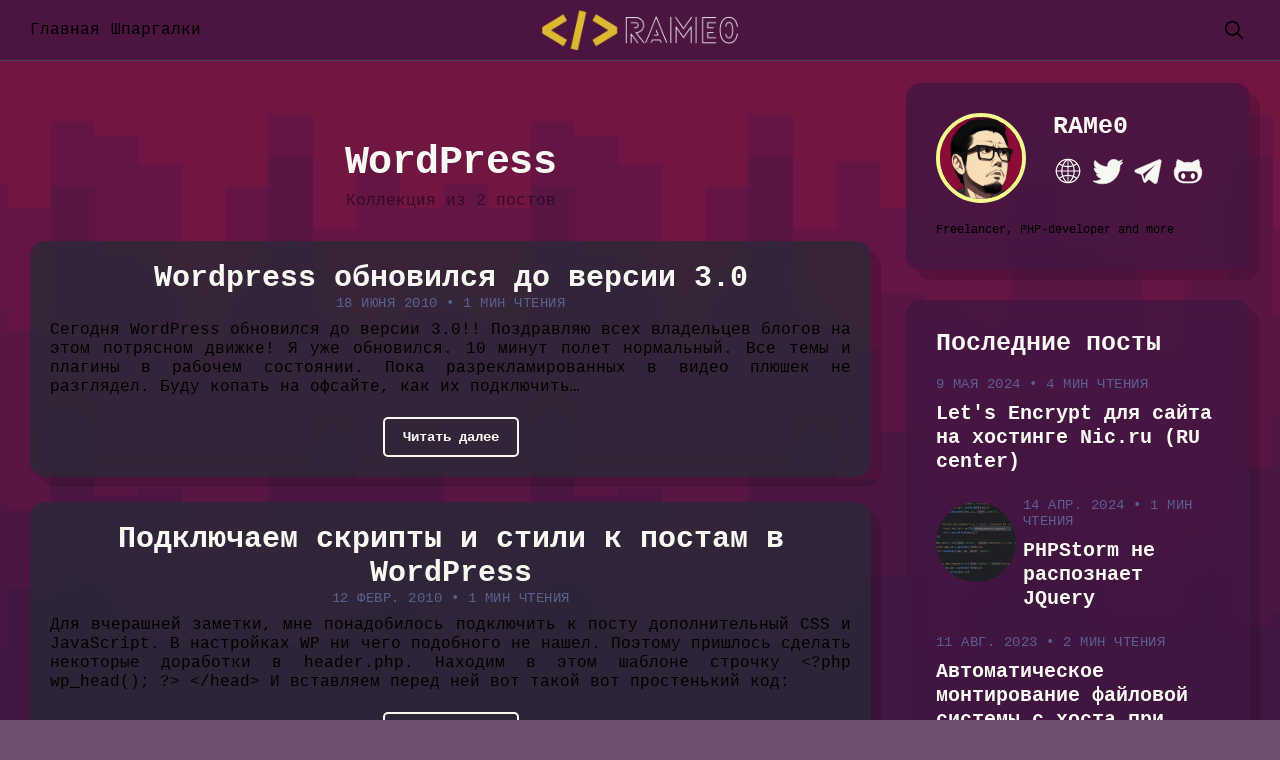

--- FILE ---
content_type: text/html; charset=utf-8
request_url: https://rame0.ru/tag/wordpress/
body_size: 6939
content:
<!DOCTYPE html>
<html lang="ru">
<head>

    <meta charset="utf-8"/>
    <meta name="viewport" content="width=device-width, initial-scale=1">
    <link rel="preconnect" href="https://fonts.googleapis.com">
    <link rel="preconnect" href="https://fonts.gstatic.com" crossorigin>

    <link rel="stylesheet" href="/assets/built/index.css?v=339125a343"/>

    <title>WordPress - R@Me0</title>
    <link rel="icon" href="https://rame0.ru/content/images/size/w256h256/2023/03/default-monochrome-fav-1.png" type="image/png">
    <link rel="canonical" href="https://rame0.ru/tag/wordpress/">
    <meta name="referrer" content="no-referrer-when-downgrade">
    
    <meta property="og:site_name" content="R@Me0">
    <meta property="og:type" content="website">
    <meta property="og:title" content="WordPress - R@Me0">
    <meta property="og:url" content="https://rame0.ru/tag/wordpress/">
    <meta property="og:image" content="https://rame0.ru/content/images/2023/04/asdf---Brave_001.png">
    <meta property="article:publisher" content="https://www.facebook.com/ghost">
    <meta name="twitter:card" content="summary_large_image">
    <meta name="twitter:title" content="WordPress - R@Me0">
    <meta name="twitter:url" content="https://rame0.ru/tag/wordpress/">
    <meta name="twitter:image" content="https://rame0.ru/content/images/2023/04/asdf---Brave_001.png">
    <meta name="twitter:site" content="@ghost">
    <meta property="og:image:width" content="1200">
    <meta property="og:image:height" content="770">
    
    <script type="application/ld+json">
{
    "@context": "https://schema.org",
    "@type": "Series",
    "publisher": {
        "@type": "Organization",
        "name": "R@Me0",
        "url": "https://rame0.ru/",
        "logo": {
            "@type": "ImageObject",
            "url": "https://rame0.ru/content/images/2023/03/default-monochrome.png"
        }
    },
    "url": "https://rame0.ru/tag/wordpress/",
    "name": "WordPress",
    "mainEntityOfPage": "https://rame0.ru/tag/wordpress/"
}
    </script>

    <meta name="generator" content="Ghost 5.130">
    <link rel="alternate" type="application/rss+xml" title="R@Me0" href="https://rame0.ru/rss/">
    <script defer src="https://cdn.jsdelivr.net/ghost/portal@~2.51/umd/portal.min.js" data-i18n="true" data-ghost="https://rame0.ru/" data-key="f62b61db3a6644ee56c59ea181" data-api="https://rame0.ru/ghost/api/content/" data-locale="ru" crossorigin="anonymous"></script><style id="gh-members-styles">.gh-post-upgrade-cta-content,
.gh-post-upgrade-cta {
    display: flex;
    flex-direction: column;
    align-items: center;
    font-family: -apple-system, BlinkMacSystemFont, 'Segoe UI', Roboto, Oxygen, Ubuntu, Cantarell, 'Open Sans', 'Helvetica Neue', sans-serif;
    text-align: center;
    width: 100%;
    color: #ffffff;
    font-size: 16px;
}

.gh-post-upgrade-cta-content {
    border-radius: 8px;
    padding: 40px 4vw;
}

.gh-post-upgrade-cta h2 {
    color: #ffffff;
    font-size: 28px;
    letter-spacing: -0.2px;
    margin: 0;
    padding: 0;
}

.gh-post-upgrade-cta p {
    margin: 20px 0 0;
    padding: 0;
}

.gh-post-upgrade-cta small {
    font-size: 16px;
    letter-spacing: -0.2px;
}

.gh-post-upgrade-cta a {
    color: #ffffff;
    cursor: pointer;
    font-weight: 500;
    box-shadow: none;
    text-decoration: underline;
}

.gh-post-upgrade-cta a:hover {
    color: #ffffff;
    opacity: 0.8;
    box-shadow: none;
    text-decoration: underline;
}

.gh-post-upgrade-cta a.gh-btn {
    display: block;
    background: #ffffff;
    text-decoration: none;
    margin: 28px 0 0;
    padding: 8px 18px;
    border-radius: 4px;
    font-size: 16px;
    font-weight: 600;
}

.gh-post-upgrade-cta a.gh-btn:hover {
    opacity: 0.92;
}</style>
    <script defer src="https://cdn.jsdelivr.net/ghost/sodo-search@~1.8/umd/sodo-search.min.js" data-key="f62b61db3a6644ee56c59ea181" data-styles="https://cdn.jsdelivr.net/ghost/sodo-search@~1.8/umd/main.css" data-sodo-search="https://rame0.ru/" data-locale="ru" crossorigin="anonymous"></script>
    
    <link href="https://rame0.ru/webmentions/receive/" rel="webmention">
    <script defer src="/public/cards.min.js?v=339125a343"></script>
    <link rel="stylesheet" type="text/css" href="/public/cards.min.css?v=339125a343">
    <script defer src="/public/comment-counts.min.js?v=339125a343" data-ghost-comments-counts-api="https://rame0.ru/members/api/comments/counts/"></script>
    <script defer src="/public/member-attribution.min.js?v=339125a343"></script><style>:root {--ghost-accent-color: #711542;}</style>
    <meta name="yandex-verification" content="3861bdea071d2b92" />

<script>
    var SOCIAL_LINKS_COLLECTION = [
        {
            title: "Telegram",
            href: "https://t.me/rame0",
            svg: "<svg fill=\"#000000\" xmlns=\"http://www.w3.org/2000/svg\"  viewBox=\"0 0 50 50\" width=\"100px\" height=\"100px\"><path d=\"M46.137,6.552c-0.75-0.636-1.928-0.727-3.146-0.238l-0.002,0C41.708,6.828,6.728,21.832,5.304,22.445\tc-0.259,0.09-2.521,0.934-2.288,2.814c0.208,1.695,2.026,2.397,2.248,2.478l8.893,3.045c0.59,1.964,2.765,9.21,3.246,10.758\tc0.3,0.965,0.789,2.233,1.646,2.494c0.752,0.29,1.5,0.025,1.984-0.355l5.437-5.043l8.777,6.845l0.209,0.125\tc0.596,0.264,1.167,0.396,1.712,0.396c0.421,0,0.825-0.079,1.211-0.237c1.315-0.54,1.841-1.793,1.896-1.935l6.556-34.077\tC47.231,7.933,46.675,7.007,46.137,6.552z M22,32l-3,8l-3-10l23-17L22,32z\"/></svg>",
        }, {
            title: "Github",
            href: "https://github.com/rame0/",
            svg: "<svg xmlns=\"http://www.w3.org/2000/svg\"  viewBox=\"0 0 50 50\" width=\"150px\" height=\"150px\"><path d=\"M 33 29 C 31.203125 29 30 30.515625 30 33 C 30 35.484375 30.890625 38.046875 33 38 C 35.21875 37.949219 36.019531 35.777344 36 33 C 35.984375 30.515625 34.792969 29 33 29 Z M 44.261719 17.066406 C 44.535156 15.722656 44.652344 10.964844 42.679688 6 C 42.679688 6 38.148438 6.496094 31.296875 11.199219 C 29.863281 10.800781 27.429688 10.601563 25 10.601563 C 22.570313 10.601563 20.140625 10.800781 18.699219 11.195313 C 11.851563 6.496094 7.324219 6 7.324219 6 C 5.347656 10.964844 5.445313 15.609375 5.738281 17.066406 C 3.417969 19.585938 2 22.609375 2 26.742188 C 2 44.707031 16.90625 44.996094 20.667969 44.996094 C 21.519531 44.996094 23.210938 44.996094 25 45 C 26.789063 44.996094 28.484375 44.996094 29.332031 44.996094 C 33.09375 44.996094 48 44.707031 48 26.742188 C 48 22.609375 46.582031 19.585938 44.261719 17.066406 Z M 25.140625 43 L 25 43 C 15.570313 43 8.15625 41.660156 8.15625 32.496094 C 8.15625 30.300781 8.933594 28.265625 10.773438 26.574219 C 13.84375 23.753906 19.035156 25.246094 24.929688 25.246094 C 24.953125 25.246094 25.050781 25.246094 25.070313 25.246094 C 30.964844 25.246094 36.160156 23.757813 39.230469 26.574219 C 41.070313 28.265625 41.84375 30.300781 41.84375 32.496094 C 41.84375 41.660156 34.570313 43 25.140625 43 Z M 17 29 C 15.207031 29 14 31.015625 14 33.5 C 14 35.984375 15.207031 38 17 38 C 18.796875 38 20 35.984375 20 33.5 C 20 31.015625 18.796875 29 17 29 Z\"/></svg>",
        },
    ];
</script>


    <style>
        :root {
            --font: var(--font-mono);
            
            

            
            --container-width: 1220px;
            
        }
    </style>
    <script src="/assets/built/index.js?v=339125a343" defer></script>
</head>
<body class="tag-template tag-wordpress">
<div class="gh-viewport">

    <header id="gh-head" class="gh-head">
        <nav class="gh-head-inner gh-container">

            <div class="gh-head-brand">
                <a class="gh-head-logo" href="https://rame0.ru">
                        <img src="https://rame0.ru/content/images/2023/03/default-monochrome.png" alt="R@Me0"/>
                </a>
                <a class="gh-burger" role="button">
                    <div class="gh-burger-box">
                        <div class="gh-burger-inner"></div>
                    </div>
                </a>
            </div>
            <div class="gh-head-menu">
                <ul class="nav">
    <li class="nav-glavnaia"><a href="https://rame0.ru/">Главная</a></li>
    <li class="nav-shparghalki"><a href="https://rame0.ru/shparghalki/">Шпаргалки</a></li>
</ul>

            </div>
            <div class="gh-head-actions">
                <div class="gh-head-actions-list">
                    <button class="gh-search-icon" aria-label="search" data-ghost-search style="display: inline-flex; justify-content: center; align-items: center; width: 32px; height: 32px; padding: 0; border: 0; color: inherit; background-color: transparent; cursor: pointer; outline: none;"><svg width="20" height="20" fill="none" viewBox="0 0 24 24"><path d="M14.949 14.949a1 1 0 0 1 1.414 0l6.344 6.344a1 1 0 0 1-1.414 1.414l-6.344-6.344a1 1 0 0 1 0-1.414Z" fill="currentColor"/><path d="M10 3a7 7 0 1 0 0 14 7 7 0 0 0 0-14Zm-9 7a9 9 0 1 1 18 0 9 9 0 0 1-18 0Z" fill="currentColor"/></svg></button>
                </div>
            </div>
        </nav>
    </header>

    <main class="gh-main">
        <div class="gh-container body">
            <div class="gh-page">
                
<div class="gh-page">
    <div class="gh-container">

        <header class="gh-page-head">

            <h1>WordPress</h1>

            <p>
                Коллекция из 2 постов
            </p>


        </header>

        <div class="gh-postfeed">

            
<article class="gh-card post tag-cat-web tag-wordpress no-image">

    <div class="gh-card-content">
        <a href="/2010/06/18/wordpress-obnovilsya-do-versii-3-0/" class="gh-card-title">
            <h2 class="gh-card-title">Wordpress обновился до версии 3.0</h2>
            <span class="gh-card-meta">
                <time datetime="2010-06-18">18 июня 2010</time>
                <span class="bull">&bull;</span> 1 мин чтения
            </span>
        </a>
        <p>Сегодня WordPress обновился до версии 3.0!! Поздравляю всех владельцев блогов на этом потрясном движке!


Я уже обновился. 10 минут полет нормальный. Все темы и плагины в рабочем состоянии.


Пока разрекламированных в видео плюшек не разглядел. Буду копать на офсайте, как их подключить…</p>
        <a class="gh-button" href="/2010/06/18/wordpress-obnovilsya-do-versii-3-0/">
            <strong>Читать далее</strong>
        </a>
    </div>
</article>
 


            
<article class="gh-card post tag-cat-php tag-cat-web tag-wordpress tag-stuff no-image">

    <div class="gh-card-content">
        <a href="/2010/02/12/podklyuchaem-skripty-i-stili-k-postam/" class="gh-card-title">
            <h2 class="gh-card-title">Подключаем скрипты и стили к постам в WordPress</h2>
            <span class="gh-card-meta">
                <time datetime="2010-02-12">12 февр. 2010</time>
                <span class="bull">&bull;</span> 1 мин чтения
            </span>
        </a>
        <p>Для вчерашней заметки, мне понадобилось подключить к посту дополнительный CSS и JavaScript. В настройках WP ни чего подобного не нашел. Поэтому пришлось сделать некоторые доработки в header.php.

Находим в этом шаблоне строчку


&lt;?php wp_head(); ?&gt;
&lt;/head&gt;



И вставляем перед ней вот такой вот простенький код:</p>
        <a class="gh-button" href="/2010/02/12/podklyuchaem-skripty-i-stili-k-postam/">
            <strong>Читать далее</strong>
        </a>
    </div>
</article>
 

        </div>

    </div>
</div>

            </div>

            <aside class="gh-sidebar">

            <section class="author widget">
                <div class="avatar">
                    <a href="/author/rame0-2/" class="thumb">
                <span class="image"
                      style="background-image: url('https://www.gravatar.com/avatar/b5b8175ac3c1e18a36439462bec5198c?s&#x3D;250&amp;r&#x3D;x&amp;d&#x3D;mp')"></span>
                    </a>
                </div>
                <div class="info">
                    <h4 class="title small author-name gradient-effect no-margin">
                        <a href="/author/rame0-2/">RAMe0</a>
                    </h4>

                    <p class="founder"></p>

                    <div class="social">
                            <a href="http://rame0.ru" target="_blank" rel="nofollow noopener"
                               title="Сайт: http://rame0.ru">
                                <svg xmlns="http://www.w3.org/2000/svg" viewBox="0 0 500 500">
    <path stroke="#000" fill="none" stroke-width="20"
          d="M249,55a195,195 0 1,0 2,0zm1,0v390m195-195H55 M99,130a260,260 0 0,0 302,0 m0,240 a260,260 0 0,0-302,0 M235,60a250,250 0 0,0 0,382 m30,0 a250,250 0 0,0 0-382"/>
</svg>                            </a>
                            <a href="https://twitter.com/@rame0ru" target="_blank"
                               rel="nofollow noopener" title="Подписаться в Twitter">
                                <svg fill="#000000" xmlns="http://www.w3.org/2000/svg"  viewBox="0 0 50 50" width="100px" height="100px"><path d="M 50.0625 10.4375 C 48.214844 11.257813 46.234375 11.808594 44.152344 12.058594 C 46.277344 10.785156 47.910156 8.769531 48.675781 6.371094 C 46.691406 7.546875 44.484375 8.402344 42.144531 8.863281 C 40.269531 6.863281 37.597656 5.617188 34.640625 5.617188 C 28.960938 5.617188 24.355469 10.21875 24.355469 15.898438 C 24.355469 16.703125 24.449219 17.488281 24.625 18.242188 C 16.078125 17.8125 8.503906 13.71875 3.429688 7.496094 C 2.542969 9.019531 2.039063 10.785156 2.039063 12.667969 C 2.039063 16.234375 3.851563 19.382813 6.613281 21.230469 C 4.925781 21.175781 3.339844 20.710938 1.953125 19.941406 C 1.953125 19.984375 1.953125 20.027344 1.953125 20.070313 C 1.953125 25.054688 5.5 29.207031 10.199219 30.15625 C 9.339844 30.390625 8.429688 30.515625 7.492188 30.515625 C 6.828125 30.515625 6.183594 30.453125 5.554688 30.328125 C 6.867188 34.410156 10.664063 37.390625 15.160156 37.472656 C 11.644531 40.230469 7.210938 41.871094 2.390625 41.871094 C 1.558594 41.871094 0.742188 41.824219 -0.0585938 41.726563 C 4.488281 44.648438 9.894531 46.347656 15.703125 46.347656 C 34.617188 46.347656 44.960938 30.679688 44.960938 17.09375 C 44.960938 16.648438 44.949219 16.199219 44.933594 15.761719 C 46.941406 14.3125 48.683594 12.5 50.0625 10.4375 Z"/></svg>                            </a>
                    </div>
                </div>
                <p>Freelancer, PHP-developer and more</p>
            </section>
    <section class="latest widget">
        <h4>Последние посты</h4>
                
<div class="gh-card-content no-image">
    <a href="/2024/05/09/lets-encrypt-dlia-saia-na-khostinghie-nic-ru-ru-center/">
        <span class="gh-card-meta">
            <time datetime="2024-05-09">9 мая 2024</time>
            <span class="bull">&bull;</span> 4 мин чтения
        </span>
        <div class="gh-card-title">Let&#x27;s Encrypt для сайта на хостинге Nic.ru (RU center)</div>
    </a>
</div>

                    <a class="gh-card-thumbnail" href="/2024/04/14/phpstorm-nie/">
        <img class="cover"
             src="/content/images/size/w300/2024/04/Selection_021-1.png"
             alt="PHPStorm не распознает JQuery"
        />
    </a>

<div class="gh-card-content ">
    <a href="/2024/04/14/phpstorm-nie/">
        <span class="gh-card-meta">
            <time datetime="2024-04-14">14 апр. 2024</time>
            <span class="bull">&bull;</span> 1 мин чтения
        </span>
        <div class="gh-card-title">PHPStorm не распознает JQuery</div>
    </a>
</div>

                
<div class="gh-card-content no-image">
    <a href="/2023/08/11/avtomatichieskoie-montirovaniie-failovoi-sistiemy-s-khosta-pri-zapuskie-virtualnoi-mashiny/">
        <span class="gh-card-meta">
            <time datetime="2023-08-11">11 авг. 2023</time>
            <span class="bull">&bull;</span> 2 мин чтения
        </span>
        <div class="gh-card-title">Автоматическое монтирование файловой системы с хоста при запуске виртуальной машины</div>
    </a>
</div>

                
<div class="gh-card-content no-image">
    <a href="/2023/06/22/podkliuchieniie-k-vpn-ipsec-v-manjaro-linux/">
        <span class="gh-card-meta">
            <time datetime="2023-06-22">22 июня 2023</time>
            <span class="bull">&bull;</span> 2 мин чтения
        </span>
        <div class="gh-card-title">Подключение к VPN IPsec в Manjaro Linux</div>
    </a>
</div>

                    <a class="gh-card-thumbnail" href="/2023/06/20/opros-pokazal-kakiie-tiekhnologhii-nraviatsia-razrabotchikam/">
        <img class="cover"
             src="/content/images/size/w300/2023/06/blog-pulse-survey-emerging-tech-sentiment-impact-vs-proven.svg"
             alt="Опрос показал, какие технологии нравятся (и не нравятся) разработчикам"
        />
    </a>

<div class="gh-card-content ">
    <a href="/2023/06/20/opros-pokazal-kakiie-tiekhnologhii-nraviatsia-razrabotchikam/">
        <span class="gh-card-meta">
            <time datetime="2023-06-20">20 июня 2023</time>
            <span class="bull">&bull;</span> 2 мин чтения
        </span>
        <div class="gh-card-title">Опрос показал, какие технологии нравятся (и не нравятся) разработчикам</div>
    </a>
</div>

    </section>


    <section class="tags widget">
        <h4>Теги</h4>
        <div class="tag-cloud">
                    <a href="/tag/cat-web/">Web-programing (28)</a>
                    <a href="/tag/news/">Новости (15)</a>
                    <a href="/tag/stuff/">Всяко-разно (12)</a>
                    <a href="/tag/cat-css-html/">CSS/html (11)</a>
                    <a href="/tag/cat-prog/">Soft-programing (10)</a>
                    <a href="/tag/html/">HTML (10)</a>
                    <a href="/tag/linux/">Linux (10)</a>
                    <a href="/tag/cat-php/">PHP (8)</a>
                    <a href="/tag/windows/">Windows (8)</a>
                    <a href="/tag/work/">Работа (8)</a>
                    <a href="/tag/css/">CSS (8)</a>
                    <a href="/tag/net/">.NET (7)</a>
                    <a href="/tag/windows-8/">Windows 8 (7)</a>
                    <a href="/tag/csh/">C# (7)</a>
                    <a href="/tag/personal/">Личное (6)</a>
        </div>
    </section>
</aside>        </div>
    </main>

    <footer class="gh-foot">
        <div class="gh-container">
            <div class="gh-foot-menu">
                <ul class="nav">
    <li class="nav-sign-up"><a href="#/portal/">Sign up</a></li>
</ul>

            </div>
            <div class="gh-foot-meta">
                Дизайн
                <a href="https://rame0.ru">RAMe0</a>
                <br/>
                Опубликовано с помощью
                <a href="https://ghost.org" target="_blank" rel="noopener">Ghost</a>
                | Некоторые иконки от <a target="_blank" href="https://icons8.com">Icons8</a>
            </div>
        </div>
    </footer>

</div>

<!-- Yandex.Metrika counter -->
<script type="text/javascript" >
    (function (d, w, c) {
        (w[c] = w[c] || []).push(function() {
            try {
                w.yaCounter318169 = new Ya.Metrika({
                    id:318169,
                    clickmap:true,
                    trackLinks:true,
                    accurateTrackBounce:true
                });
            } catch(e) { }
        });

        var n = d.getElementsByTagName("script")[0],
            x = "https://mc.yandex.ru/metrika/watch.js",
            s = d.createElement("script"),
            f = function () { n.parentNode.insertBefore(s, n); };
        for (var i = 0; i < document.scripts.length; i++) {
            if (document.scripts[i].src === x) { return; }
        }
        s.type = "text/javascript";
        s.async = true;
        s.src = x;

        if (w.opera == "[object Opera]") {
            d.addEventListener("DOMContentLoaded", f, false);
        } else { f(); }
    })(document, window, "yandex_metrika_callbacks");
</script>
<noscript><div><img src="https://mc.yandex.ru/watch/318169" style="position:absolute; left:-9999px;" alt="" /></div></noscript>
<!-- /Yandex.Metrika counter -->

</body>
</html>


--- FILE ---
content_type: text/css; charset=UTF-8
request_url: https://rame0.ru/assets/built/index.css?v=339125a343
body_size: 7309
content:
:root{--cyan:#8be9fd;--green:#50fa7b;--orange:#ffb86c;--pink:#ff79c6;--purple:#bd93f9;--red:#f55;--yellow:#f1fa8c;--color-primary:#f8f8f2;--color-base:#f8f8f2;--color-base-01:hsla(60,30%,96%,.067);--color-base-05:hsla(60,30%,96%,.533);--color-border:#44475a;--color-bg:rgba(65,22,64,.749);--color-bg-secondary:rgba(40,42,54,.749);--color-bg-secondary-solid:#282a36;--color-comment:#6272a4;--color-success:var(--green);--color-error:var(--red);--font-sans-serif:"Roboto",-apple-system,BlinkMacSystemFont,"Segoe UI","Oxygen","Ubuntu","Cantarell","Fira Sans","Droid Sans","Helvetica Neue",sans-serif;--font-serif:Podkova,Georgia,Times,serif;--font-mono:"JetBrains Mono",Menlo,Courier,monospace;--font-light:100;--font-normal:400;--font-bold:700;--font-heavy:800;--xlarge:1680px;--large:1280px;--medium:980px;--small:740px;--xsmall:480px;--height:4rem;--margin:2rem;--radius:0.5rem}*,:after,:before{box-sizing:border-box}html{-webkit-tap-highlight-color:rgba(0,0,0,0);font-size:62.5%;overflow-x:hidden;overflow-y:auto}body{background:rgba(65,22,64,.749);background:var(--color-bg);color:color-mix(in srgb,#f8f8f2 80%,#fff);color:color-mix(in srgb,var(--color-base) 80%,#fff);font-family:var(--font);font-size:1.2rem;font-style:normal;font-weight:400;line-height:1.6em;min-height:100vh;scroll-behavior:smooth}blockquote,body,dd,dl,figcaption,figure,form,hr,li,ol,p,pre,table,ul,video{margin:0;padding:0}ol[class],ul[class]{list-style:none;padding:0}img{overflow-clip-margin:content-box;display:block;height:auto;max-width:100%;overflow:clip}button,input,select,textarea{-webkit-appearance:none;font:inherit}fieldset{border:0;margin:0;padding:0}label{font-size:.9em;font-weight:700}hr,label{display:block}hr{border:0;border-top:1px solid;height:1px;opacity:.2;position:relative;width:100%}::-moz-selection{background:#cbeafb;text-shadow:none}::selection{background:#cbeafb;text-shadow:none}mark{background-color:#fdffb6}small{font-size:80%}sub,sup{font-size:75%;line-height:0;position:relative;vertical-align:baseline}sup{top:-.5em}sub{bottom:-.25em}ul:not([class]) li+li{margin-top:.6em}a:not([class]){-webkit-text-decoration-skip:ink;color:#f8f8f2;color:var(--color-primary);text-decoration-skip-ink:auto}a[class]{color:inherit;transition:.4s ease}a:hover,a:hover h1,a:hover h2,a:hover h3{color:#f1fa8c;color:var(--yellow);-webkit-text-decoration:underline;text-decoration:underline;transition:.2s ease}h1,h2,h3,h4,h5,h6{color:#f8f8f2;color:var(--color-base);font-weight:700;line-height:1.15em;margin:0}p{text-align:justify}h1{font-size:4rem;letter-spacing:-.5px}@media (max-width:500px){h1{font-size:2.4rem}}h2{font-size:3rem}@media (max-width:500px){h2{font-size:2.2rem}}h3{font-size:2.8rem}@media (max-width:500px){h3{font-size:1.6rem}}h4{font-size:2.5rem}h5{font-size:2rem}h6{font-size:1.8rem}@media (prefers-reduced-motion:reduce){*{animation-duration:.01ms!important;animation-iteration-count:1!important;scroll-behavior:auto!important;transition-duration:.01ms!important}}.no-shadow{box-shadow:none!important}.show{display:block!important}.hide{display:none!important}.gh-input,.gh-textarea{background:rgba(65,22,64,.749);background:var(--color-bg);border:1px solid #44475a;border:1px solid var(--color-border);border-radius:.5rem;border-radius:var(--radius);color:inherit;display:block;outline:0;padding:0 .6em;-webkit-text-decoration:none;text-decoration:none;width:100%}.gh-input:focus{border-color:#f8f8f2;border-color:var(--color-primary)}.gh-select{height:4rem;height:var(--height);padding-right:4rem;padding-right:var(--height);text-overflow:ellipsis}.gh-select option{background:rgba(65,22,64,.749);background:var(--color-bg);color:#f8f8f2;color:var(--color-primary)}.gh-select:focus::-ms-value{background-color:transparent}.gh-select::-ms-expand{display:none}.gh-input,.gh-select{height:4rem;height:var(--height)}.gh-textarea{padding:.3em .6em;resize:vertical}.gh-check{display:block;margin-right:-2em;opacity:0;width:1em;z-index:-1}.gh-check+label{align-items:center;color:#f8f8f2;color:var(--color-base);cursor:pointer;display:flex;font-size:1em;font-weight:400;font-weight:var(--font-normal);padding-left:calc(2.4rem + .75em);padding-left:calc(var(--height)*.6 + .75em);padding-right:2rem;position:relative;-webkit-user-select:none;-moz-user-select:none;user-select:none}.gh-check+label:before{background:rgba(65,22,64,.749);background:var(--color-bg);border:1px solid #44475a;border:1px solid var(--color-border);border-radius:.5rem;border-radius:var(--radius);content:"";display:inline-block;height:2.4rem;height:calc(var(--height)*.6);line-height:2.24rem;line-height:calc(var(--height)*.56);margin-right:1rem;text-align:center;width:2.4rem;width:calc(var(--height)*.6)}.gh-check:checked+label:before{background:#f8f8f2;background:var(--color-primary);border-color:#f8f8f2;border-color:var(--color-primary);color:rgba(65,22,64,.749);color:var(--color-bg);content:"✓"}.gh-check:focus+label:before{border-color:#f8f8f2;border-color:var(--color-primary);box-shadow:0 0 0 1px #f8f8f2;box-shadow:0 0 0 1px var(--color-primary)}.gh-check+label:before{border-radius:.5rem;border-radius:var(--radius);border-radius:100%}.gh-button{-webkit-appearance:none;-moz-appearance:none;appearance:none;border:0;border-radius:.5rem;border-radius:var(--radius);cursor:pointer;display:inline-block;font-size:1.4rem;font-weight:400;font-weight:var(--font-normal);height:4rem;height:var(--height);line-height:4rem;line-height:var(--height);min-width:75px;padding:0 2rem;text-align:center;-webkit-text-decoration:none;text-decoration:none;transition:.4s ease;white-space:nowrap}.gh-button.gh-button-fit{width:100%}.gh-button.gh-button-small{font-size:1.2rem;height:3.6rem;height:calc(var(--height)*.9);line-height:3.6rem;line-height:calc(var(--height)*.9);padding:0 1.5rem}.gh-button.gh-button-large{font-size:1.7rem;height:4.8rem;height:calc(var(--height)*1.2);line-height:4.8rem;line-height:calc(var(--height)*1.2);padding:0 2.5rem}.gh-button.gh-button-disabled,.gh-button:disabled{opacity:.4;pointer-events:none}.gh-button{background-color:transparent;box-shadow:inset 0 0 0 2px #f8f8f2;box-shadow:inset 0 0 0 2px var(--color-primary);color:#f8f8f2!important;color:var(--color-primary)!important}.gh-button:hover{box-shadow:inset 0 0 0 2px #f1fa8c;box-shadow:inset 0 0 0 2px var(--yellow);color:#f1fa8c!important;color:var(--yellow)!important;-webkit-text-decoration:none;text-decoration:none;transition:.2s ease}.gh-button.gh-button-primary{box-shadow:none;color:#fff!important}.gh-button.gh-button-primary,.gh-button.gh-button-primary:hover{background-color:#f8f8f2;background-color:var(--color-primary)}.gh-sidebar .widget{grid-gap:2.5vmin 1vmin;-webkit-backdrop-filter:blur(10px);backdrop-filter:blur(10px);background:rgba(65,22,64,.749);background:var(--color-bg);border-radius:15px;box-shadow:10px 10px rgba(0,0,0,.133);display:grid;gap:2.5vmin 1vmin;grid-template-columns:1fr 3fr;margin-bottom:30px;padding:30px}.gh-sidebar a{-webkit-text-decoration:none;text-decoration:none}.gh-sidebar .social{margin-top:15px}.gh-sidebar .social a{display:block;float:left;height:30px;margin-right:10px;width:30px}.gh-sidebar .social a:last-child{margin-right:0}.gh-sidebar .social a svg{fill:#f8f8f2;fill:var(--color-primary);height:100%;width:100%}.gh-sidebar .social a svg path{stroke:#f8f8f2;stroke:var(--color-primary)}.gh-sidebar .social a:hover svg{fill:#f1fa8c;fill:var(--yellow)}.gh-sidebar .social a:hover svg path{stroke:#f1fa8c;stroke:var(--yellow)}.author.widget .avatar{height:90px;margin-right:20px;width:90px}.author.widget .avatar .thumb{border:4px solid #f1fa8c;border:4px solid var(--yellow);border-radius:50%;display:block;min-height:90px;overflow:hidden;position:relative;z-index:1}.author.widget .avatar .image{background-position:50%!important;background-repeat:no-repeat!important;background-size:cover!important;height:100%!important;left:0;position:absolute;top:0;width:100%;z-index:1}.author.widget h1,.gh-sidebar .gh-card-content.no-image,.gh-sidebar .gh-table-of-content,.gh-sidebar .tag-cloud,h2,h3,h4,p{grid-column:1/-1}.gh-sidebar .gh-card-content,.gh-sidebar .gh-card-content>*{margin:0}.gh-sidebar .gh-card-content a:hover>*{color:#f1fa8c;color:var(--yellow)}.gh-sidebar .gh-card-title{color:#f8f8f2;color:var(--color-base);font-size:2rem;font-weight:700;line-height:1.2;margin-bottom:.5rem;text-align:left}.gh-sidebar .gh-card-meta{text-align:left}.gh-sidebar .gh-card-thumbnail{border-radius:50%;height:80px;margin:5px 0 0;padding:0;width:80px}.gh-sidebar .tags a{background:#f55;background:var(--red);border-radius:25px;display:block;float:left;margin-top:5px;padding:3px 25px}.widget.table-of-content{display:none;position:sticky;top:50px;z-index:1000}@media (max-width:700px){.widget.table-of-content{position:relative;top:0}}.gh-head{-webkit-backdrop-filter:blur(50px);backdrop-filter:blur(50px);background:inherit;background-color:rgba(65,22,64,.749);background-color:var(--color-bg);border-bottom:1px solid #44475a;border-bottom:1px solid var(--color-border);font-size:1.6rem;line-height:1.3em;padding:0 4vmin}.gh-head-actions a:not(.gh-button){align-items:center;display:inline-flex;margin:0;padding:10px}.gh-head-actions a svg{fill:currentcolor;height:1.8rem}.gh-head-actions a:first-child svg{margin-left:20px}.gh-head-actions a:last-child svg{height:2rem}.gh-head a{color:inherit;-webkit-text-decoration:none;text-decoration:none}.gh-head-inner{grid-gap:40px;display:grid;grid-auto-flow:row dense;grid-template-columns:1fr auto 1fr}.gh-head-brand{align-items:center;display:flex;grid-column-start:2;max-width:200px;text-align:center;word-break:break-all}.gh-head-logo{display:block;font-size:2.2rem;font-weight:600;line-height:1.2em;padding:10px 0}.gh-head-logo img{max-height:40px}.gh-head-menu{align-items:center;display:flex}.gh-head-menu .nav{align-items:center;display:inline-flex;flex-wrap:wrap;list-style:none}.gh-head-menu .nav li{margin:0 1.5vmin 0 0;padding:0}.gh-head-menu .nav a{display:inline-block;padding:5px 0}.gh-head-menu .nav-current a{box-shadow:inset 0 -1px 0 0 currentcolor}.gh-head-actions{display:flex;list-style:none;text-align:right}.gh-head-actions,.gh-head-actions-list{align-items:center;justify-content:flex-end}.gh-head-actions-list{display:inline-flex;flex-wrap:wrap;gap:10px}.gh-head-actions-list a:not([class]){display:inline-block;margin:0 0 0 1.5vmin;padding:5px 0}.gh-burger{cursor:pointer;display:none;position:relative}.gh-burger-box{align-items:center;display:flex;height:33px;justify-content:center;position:relative;width:33px}.gh-burger-inner{height:100%;width:100%}.gh-burger-box:before{transition:transform .3s cubic-bezier(.2,.6,.3,1),width .3s cubic-bezier(.2,.6,.3,1)}.gh-burger-box:before,.gh-burger-inner:after,.gh-burger-inner:before{background:currentcolor;bottom:0;content:"";display:block;height:1px;left:0;margin:auto;position:absolute;top:0;width:100%;will-change:transform,width}.gh-burger-inner:after,.gh-burger-inner:before{transition:transform .25s cubic-bezier(.2,.7,.3,1),width .25s cubic-bezier(.2,.7,.3,1)}.gh-burger-inner:before{transform:translatey(-6px)}.gh-burger-inner:after{transform:translatey(6px)}body:not(.gh-head-open) .gh-burger:hover .gh-burger-inner:before{transform:translatey(-8px)}body:not(.gh-head-open) .gh-burger:hover .gh-burger-inner:after{transform:translatey(8px)}.gh-head-open .gh-burger-box:before{transform:translatex(19px);transition:transform .2s cubic-bezier(.2,.7,.3,1),width .2s cubic-bezier(.2,.7,.3,1);width:0}.gh-head-open .gh-burger-inner:before{transform:translatex(6px) rotate(135deg);width:26px}.gh-head-open .gh-burger-inner:after{transform:translatex(6px) rotate(-135deg);width:26px}.gh-head-brandnavactions .gh-head-brand{grid-column-start:1}.gh-head-brandnav .gh-container{grid-gap:0;grid-template-columns:auto max-content max-content}.gh-head-brandnav .gh-head-brand{grid-column-start:1}.gh-head-brandnav .gh-head-menu{margin-left:40px}.gh-head-brandnav .gh-head-menu .nav li{margin:0 0 0 1.5vmin;padding:0}.gh-head-stacked .gh-container{grid-gap:2vmin;grid-template-columns:1fr}.gh-head-stacked .gh-head-brand{display:flex;grid-column-start:1;justify-content:center;max-width:none;text-align:center;width:100%}.gh-head-stacked .gh-head-actions,.gh-head-stacked .gh-head-actions-list,.gh-head-stacked .gh-head-menu{justify-content:center}.gh-head-stacked .gh-head-actions a:first-child svg{margin-left:0}@media (max-width:900px){.gh-burger{display:inline-block}#gh-head{overflow:hidden;transition:all .4s ease-out}#gh-head .gh-head-inner{grid-template-columns:1fr;height:100%}#gh-head .gh-head-brand{align-items:center;display:flex;grid-column-start:auto;justify-content:space-between;max-width:none;position:relative;-webkit-user-select:none;-moz-user-select:none;user-select:none;z-index:10}#gh-head .gh-head-logo{font-size:2.2rem}#gh-head .gh-head-logo img{max-height:40px}#gh-head .gh-head-menu{align-items:center;align-self:center;display:flex;flex-direction:column;font-size:3.6rem;font-weight:300;line-height:1.1em;margin:0 0 10vh;text-align:center}#gh-head .gh-head-menu .nav li{margin:5px 0}#gh-head .gh-head-menu .nav a{padding:8px 0}#gh-head .gh-head-menu .nav{align-items:center;display:flex;flex-direction:column}#gh-head .gh-head-actions{justify-content:center;padding:20px 0;text-align:left}#gh-head .gh-head-actions a{margin:0 10px}#gh-head .gh-head-actions,#gh-head .gh-head-menu{display:none}.gh-head-open{height:100vh;overflow:hidden}.gh-head-open #gh-head{bottom:0;left:0;overflow-y:scroll;position:fixed;right:0;top:0;z-index:900}.gh-head-open #gh-head .gh-head-inner{grid-template-rows:auto 1fr auto}.gh-head-open #gh-head .gh-head-actions,.gh-head-open #gh-head .gh-head-menu{display:flex}}@media (max-width:600px){#gh-head .gh-head-menu{font-size:6vmin}}.kg-width-wide{grid-column:wide-start/wide-end}.kg-width-full{grid-column:full-start/full-end;margin-left:-3vmin;margin-right:-3vmin}.kg-width-full img{width:100%}.gh-content>*+*{margin-top:4vmin}.gh-content [id]:not(:first-child){margin:1.5em 0 0}.gh-content>[id]+*{margin-top:1.5rem}.gh-content [id]+.kg-card,.gh-content blockquote+.kg-card{margin-top:6vmin}.gh-canvas>blockquote,.gh-canvas>dl,.gh-canvas>ol,.gh-canvas>p,.gh-canvas>ul{font-size:1.5rem;font-weight:400;line-height:1.6em}.gh-content>dl,.gh-content>ol,.gh-content>ul{padding-left:1.9em}.gh-content hr{margin-top:6vmin}.gh-content hr+*{margin-top:6vmin!important}.gh-content blockquote{font-style:italic;position:relative}.gh-content blockquote:before{background:#f8f8f2;background:var(--color-primary);bottom:-.5vmin;content:"";left:-1.5vmin;position:absolute;top:-.5vmin;width:.3rem}@media (max-width:650px){.gh-canvas blockquote,.gh-canvas dl,.gh-canvas ol,.gh-canvas p,.gh-canvas ul{font-size:1.4rem}.gh-content blockquote:before{left:-3vmin}}.gh-content .kg-card+:not(.kg-card),.gh-content :not(.kg-card):not([id])+.kg-card{margin-top:6vmin}figcaption{background-color:rgba(40,42,54,.749);background-color:var(--color-bg-secondary);color:#f8f8f2;color:var(--color-primary);font-size:1.3rem;font-weight:600;line-height:1.4em;padding:1.5rem 1.5rem 1rem;text-align:center}figcaption strong{color:rgba(0,0,0,.8)}.gh-canvas :not(pre) code{background:rgba(40,42,54,.749);background:var(--color-bg-secondary);border:1px solid #44475a;border:1px solid var(--color-border);border-radius:.25em;color:#f8f8f2;color:var(--color-primary);font-size:.9em;font-weight:400!important;line-height:1em;padding:.15em .4em;vertical-align:middle}.gh-canvas>pre>code{border-radius:5px;box-shadow:0 2px 6px -2px rgba(0,0,0,.1),0 0 1px rgba(0,0,0,.4)}.kg-embed-card{align-items:center;display:flex;flex-direction:column;width:100%}.kg-embed-card>:where(iframe[src*="youtube.com"],iframe[src*="vimeo.com"]){aspect-ratio:16/9;height:auto;width:100%}.kg-image-card img{margin:auto}.kg-gallery-card+.kg-gallery-card{margin-top:.75em}.kg-gallery-container{position:relative}.kg-gallery-row{display:flex;flex-direction:row;justify-content:center}.kg-gallery-image img{display:block;height:100%;margin:0;width:100%}.kg-gallery-row:not(:first-of-type){margin:.75em 0 0}.kg-gallery-image:not(:first-of-type){margin:0 0 0 .75em}.kg-bookmark-card,.kg-bookmark-publisher{position:relative}.kg-bookmark-container{background:#6272a4;background:var(--color-comment);border-radius:5px;box-shadow:0 2px 6px -2px rgba(0,0,0,.1),0 0 1px rgba(0,0,0,.4);color:currentColor;display:flex;flex-direction:row-reverse;flex-wrap:wrap;overflow:hidden;-webkit-text-decoration:none;text-decoration:none}.kg-bookmark-container:hover{background:rgba(40,42,54,.749);background:var(--color-bg-secondary)}.kg-bookmark-content{flex-basis:0;flex-grow:999;order:1;padding:20px}.kg-bookmark-title{font-size:1.5rem;font-weight:600;line-height:1.3em}.kg-bookmark-description{font-size:1.4rem;line-height:1.55em;margin:.5em 0 0;max-height:45px;opacity:.8}.kg-bookmark-metadata{align-items:center;display:flex;font-size:1.3rem;font-weight:500;line-height:1.3em;margin-top:20px;overflow:hidden;text-overflow:ellipsis;white-space:nowrap}.kg-bookmark-description{-webkit-box-orient:vertical;-webkit-line-clamp:2;display:-webkit-box;overflow:hidden}.kg-bookmark-icon{display:inline-block;height:16px;width:16px}.kg-bookmark-thumbnail{display:flex;flex-basis:24rem;flex-grow:1;justify-content:flex-end}.kg-bookmark-thumbnail img{height:auto;max-width:100%;-o-object-fit:cover;object-fit:cover;vertical-align:bottom}.kg-bookmark-author{overflow:hidden;text-overflow:ellipsis;white-space:nowrap}.kg-bookmark-publisher:before{content:"•";margin:0 .5em}.kg-width-full.kg-card-hascaption{display:grid;grid-template-columns:inherit}.kg-width-wide.kg-card-hascaption img{grid-column:wide-start/wide-end}.kg-width-full.kg-card-hascaption img{grid-column:1/-1}.kg-width-full.kg-card-hascaption figcaption{grid-column:main-start/main-end}.gh-content table{border-collapse:collapse;width:100%}.gh-content th{font-size:.75em;padding:.5em .8em;text-align:left;text-transform:uppercase}.gh-content td{padding:.4em .7em}.gh-content tbody tr:nth-child(odd){background-color:rgba(0,0,0,.1);padding:1px}.gh-content tbody tr:nth-child(2n+2) td:last-child{box-shadow:inset 1px 0 rgba(0,0,0,.1),inset 1px 0 rgba(0,0,0,.1)}.gh-content tbody tr:nth-child(2n+2) td{box-shadow:inset 1px 0 rgba(0,0,0,.1)}.gh-content tbody tr:last-child{border-bottom:1px solid rgba(0,0,0,.1)}.gh-readmore{font-size:2.6rem;padding:8vmin 4vmin}.gh-readmore-inner{grid-gap:8vmin;display:grid;grid-template-columns:1fr 1fr}.gh-readmore-prev{justify-content:flex-end;text-align:right}.gh-readmore a{color:currentColor;display:flex;-webkit-text-decoration:none;text-decoration:none}.gh-readmore h4{font-size:inherit;width:100%}.gh-readmore svg{display:inline-block;height:1em;margin:.15em 0 0;vertical-align:middle}.gh-readmore h4+svg,.gh-readmore svg+h4{margin-left:2vmin}@media (max-width:700px){.gh-readmore{font-size:1.6rem}.gh-readmore svg{margin:.1em 0 0}}.gh-auth-form{margin:0 auto 10vmin;max-width:600px;text-align:center;width:100%}.gh-auth-title{font-size:4.2rem;margin:0 0 .1em}.gh-auth-form p{color:rgba(0,0,0,.6);font-size:1.7rem;margin:10px 0 4vmin}.gh-auth-form p small{display:inline-block;font-size:1.4rem;margin:15px 0 0}.gh-auth-box{align-items:center;display:flex;justify-content:space-between;margin:0 auto;max-width:460px}.gh-auth-box .gh-button{margin-left:10px}@media (max-width:600px){.gh-auth-box{flex-direction:column;max-width:400px}.gh-auth-box .gh-button{margin:15px 0 0;width:100%}}form[data-members-form] .gh-button-loader,form[data-members-form] .message-error,form[data-members-form] .message-success{display:none}.gh-button-content{min-width:100px}.message-error svg,.message-success svg{height:15px;margin-right:5px;position:relative;top:-1px;width:15px}.message-success svg{fill:#fff}.message-error svg{fill:#f55;fill:var(--color-error)}form[data-members-form].error .message-error,form[data-members-form].success .message-success{background:#f8f8f2;background:var(--color-base);border-radius:.5rem;border-radius:var(--radius);color:#fff;font-size:1.4rem;font-weight:500;left:4vmin;line-height:1.5em;margin:0 auto;max-width:calc(1400px - 8vmin);padding:10px 0;position:fixed;right:4vmin;text-align:center;top:20px;z-index:9999}form[data-members-form].success .message-success{background:#50fa7b;background:var(--color-success)}form[data-members-form].error .message-error{background:#fff;box-shadow:0 0 0 1px #f55;box-shadow:var(--color-error) 0 0 0 1px;color:#f55;color:var(--color-error)}form[data-members-form] .gh-button{min-width:120px;position:relative}form[data-members-form].loading .gh-button-content{visibility:hidden}form[data-members-form].loading .gh-button-loader{bottom:-30%;display:inline-block;left:50%;margin:0 0 0 -19px;position:absolute;transform:scale(.6)}.gh-button-loader svg path,.gh-button-loader svg rect{fill:#fff}form[data-members-form].error .message-error,form[data-members-form].success .message-success{display:block}.gh-error{display:flex;flex:1 0 auto;flex-direction:column;justify-content:center;padding-bottom:2vmin}.gh-error p{text-align:center}.gh-error-content{flex:1 0 auto;text-align:center}.gh-error-code{font-size:14vmin;margin:0}.gh-error-description{font-size:4vmin;font-weight:300;line-height:1.2em;margin:0 auto;max-width:600px;opacity:.6;padding:0 2rem;text-align:center}.gh-error-link{display:block;font-size:1.6rem;margin-top:4vmin}.gh-error-stack{margin:0 auto;max-width:600px;padding:8vmin 0;text-align:left}.gh-error-stack-list{font-size:1.4rem;margin:4vmin 0 0}.gh-error-stack-list>li{border-top:1px solid rgba(0,0,0,.1);margin:0;padding:2rem 0}.gh-error-stack-function{color:red;font-size:1.8rem;margin:0 0 .5em}.gh-foot{align-items:center;display:flex;justify-content:center;padding:8vmin 4vmin 4vmin}.gh-foot .gh-container{width:auto}.gh-foot a{color:inherit}.gh-foot-menu{display:flex}.gh-foot-menu,.gh-foot-menu .nav{align-items:center;justify-content:center}.gh-foot-menu .nav{display:inline-flex;flex-wrap:wrap;font-size:1.8rem;list-style:none}.gh-foot-menu .nav li{margin:0 1.5vmin;padding:0}.gh-foot-menu .nav a{box-shadow:inset 0 -1px 0 0 currentcolor;display:inline-block;padding:3px 0;-webkit-text-decoration:none;text-decoration:none}.gh-foot-meta{font-size:1.5rem;margin:2rem 0;opacity:.5;text-align:center}@media (max-width:700px){.gh-foot-menu .nav{font-size:1.6rem}}a.gh-powered,a.gh-powered:hover{align-items:center;background:#fff;border:none;border-radius:5px;box-shadow:0 0 0 1px rgba(0,0,0,.1),0 1px 3px rgba(0,0,0,.08);color:#383838;cursor:pointer;display:inline-flex;font-family:-apple-system,BlinkMacSystemFont,Segoe UI,Roboto,Oxygen,Ubuntu,Cantarell,Fira Sans,Droid Sans,Helvetica Neue,sans-serif;font-size:12px;font-weight:600;letter-spacing:-.3px;line-height:12px;padding:6px 9px 6px 6px;-webkit-text-decoration:none;text-decoration:none}a.gh-powered svg{height:16px;margin:0 6px 0 0;width:16px}.gh-pagination .pagination{display:flex;justify-content:space-between;margin-bottom:4vmin;margin-top:4vmin}.gh-footer{margin-top:3vmin}.gh-footer h2{margin-bottom:2vmin}.gh-post-comments{padding:4vmin}.toc{overflow-y:auto}.toc>.toc-list{overflow:hidden;position:relative}.toc>.toc-list li{list-style:none}.js-toc{overflow-y:hidden}.toc-list{margin:0;padding-left:10px!important}a.toc-link{height:100%}.is-collapsible{max-height:1000px;overflow:hidden;transition:all .3s ease-in-out}.is-collapsed{max-height:0}.is-position-fixed{position:fixed!important;top:0}.is-active-link{font-weight:700}.toc-link:before{background-color:#ff79c6;background-color:var(--pink);content:" ";display:inline-block;height:inherit;left:0;margin-top:-1px;position:absolute;width:2px}.is-active-link:before{background-color:#f1fa8c;background-color:var(--yellow)}body{background-size:100% 100vh;background:rgba(65,22,64,.749) url(/assets/images/bg.svg) repeat-x fixed bottom;background:var(--color-bg) url(/assets/images/bg.svg) repeat-x fixed bottom center;background-size:contain}.gh-no-grid{grid:none}.gh-viewport{display:flex;flex-direction:column;min-height:100vh}.gh-main{display:flex;flex:1 0 auto;flex-direction:column;padding:3vmin 4vmin}.gh-postfeed{grid-gap:3.5vmin 2vmin;display:grid;gap:3.5vmin 2vmin;grid-template-columns:1fr}.gh-container{margin:0 auto;max-width:1220px;max-width:var(--container-width,1220px);width:100%}.gh-container.body{grid-gap:4.8vmin 4vmin;display:grid;gap:2vmin;grid-template-columns:5fr 2fr}.gh-article,.gh-card,.gh-footer{-webkit-backdrop-filter:blur(20px);backdrop-filter:blur(20px);background-color:rgba(40,42,54,.749);background-color:var(--color-bg-secondary);border-radius:15px;box-shadow:10px 10px rgba(0,0,0,.133);overflow:hidden}.gh-card{overflow:hidden;padding:20px}.gh-postfeed .gh-card{grid-gap:20px;display:grid;gap:20px;grid-template-columns:4fr 10fr}.gh-card-link{display:flex;flex-direction:column}.gh-card-thumbnail{display:block;margin:-20px 0 -20px -20px;max-height:inherit;overflow:hidden;position:relative}.gh-postfeed .gh-card-thumbnail{margin-right:0}.gh-article .gh-card-thumbnail{height:300px}.cover{display:block;height:100%!important;left:0;-o-object-fit:cover;object-fit:cover;position:absolute;top:0;transition:all .6s ease;width:100%;z-index:1}.gh-card:hover .cover{transform:scale(1.15)}.gh-card-image{margin-bottom:4vmin;max-height:700px;-o-object-fit:cover;object-fit:cover;width:100%}a.gh-card-title{-webkit-text-decoration:none;text-decoration:none}.gh-card-thumbnail .gh-card-meta,.gh-card-thumbnail .gh-card-title{-webkit-backdrop-filter:blur(2px);backdrop-filter:blur(2px);background-color:hsla(60,30%,96%,.067);background-color:var(--color-base-01);left:0;position:absolute;right:0;text-shadow:1px 1px 2px rgba(65,22,64,.749);text-shadow:1px 1px 2px var(--color-bg);z-index:100}.gh-card-thumbnail .gh-card-title{bottom:0;padding:10px 40px;text-align:center}.gh-card-thumbnail .gh-card-meta{color:#f8f8f2;color:var(--color-base);padding:20px 40px;top:0}.gh-card-meta{color:#6272a4;color:var(--color-comment);display:block;font-size:1.4rem;letter-spacing:.5px;line-height:1.2em;margin:0 0 1rem;opacity:.8;text-transform:uppercase}.gh-card-content{font-size:1.6rem;grid-column:1/-1;margin:0 auto;text-align:center}.gh-card-thumbnail+.gh-card-content{grid-column:2}.gh-card-content>p{margin-bottom:20px}.gh-card-content>strong{box-shadow:inset 0 -1px 0 0 currentColor;display:inline-block;font-weight:500;opacity:.5;padding:1px 0}.gh-page{overflow:hidden;padding-right:10px}.gh-page-head{margin:0 auto;padding:8vmin 0 4vmin;text-align:center}.gh-page-image{margin:4vmin 0 0}.gh-page-head>p{font-size:1.3em;line-height:1.4em;margin:.3em auto 0;max-width:720px;opacity:.5;padding:0 6vmin;text-align:center}.gh-post-thumbnail{display:block;height:300px;margin:-3vmin -3vmin 2vmin;max-height:inherit;overflow:hidden;position:relative}.gh-header{padding:0 0 8vmin;text-align:center}.gh-post-meta{display:block;font-size:1.4rem;letter-spacing:.5px;margin:0 0 1rem;opacity:.8;text-transform:uppercase}.gh-excerpt{margin:1rem 3vmin}.gh-feature-image{grid-column:wide-start/wide-end;margin:8vmin 0 0;width:100%}.gh-feature-image img{margin-left:auto;margin-right:auto}.gh-post-footer{margin:2rem 0}.gh-author-image{border-radius:100%;height:12vmin;margin:0 auto 1.5em;-o-object-fit:cover;object-fit:cover;overflow:hidden;width:12vmin}.gh-author-meta{font-size:1.2em;margin:2vmin 0 0}.gh-author-links{align-items:center;display:flex;justify-content:center}.gh-author-links a{align-items:center;display:inline-flex;margin:0 .75vmin;position:relative}.gh-author-links a+a:before{background:rgba(0,0,0,.3);content:"";display:block;height:1em;margin:0 1.25vmin 0 0;transform:rotate(20deg);width:1px}.gh-article{padding:3vmin}.gh-article .gh-card{border:0;border-bottom-left-radius:0;border-bottom-right-radius:0;margin:-8vmin -3vmin 3vmin}.gh-article .gh-card .gh-card-thumbnail{margin-bottom:0}@media (max-width:700px){body{background-size:cover}.gh-container.body{grid-template-columns:1fr}.gh-postfeed .gh-card{display:block}.gh-article .gh-card-thumbnail,.gh-card-thumbnail{height:180px;margin-bottom:10px}.gh-article .gh-card-thumbnail,.gh-postfeed .gh-card-thumbnail{margin-right:-20px}.gh-author-meta,.gh-page-head>p{font-size:1.6rem}}

/*!
  Theme: Dracula
  Author: Mike Barkmin (http://github.com/mikebarkmin) based on Dracula Theme (http://github.com/dracula)
  License: ~ MIT (or more permissive) [via base16-schemes-source]
  Maintainer: @highlightjs/core-team
  Version: 2021.09.0
*/pre code.hljs{display:block;overflow-x:auto;padding:1em}code.hljs{padding:3px 5px}.hljs{background:#282936;color:#e9e9f4}.hljs ::-moz-selection,.hljs::-moz-selection{background-color:#4d4f68;color:#e9e9f4}.hljs ::selection,.hljs::selection{background-color:#4d4f68;color:#e9e9f4}.hljs-comment{color:#626483}.hljs-tag{color:#62d6e8}.hljs-operator,.hljs-punctuation,.hljs-subst{color:#e9e9f4}.hljs-operator{opacity:.7}.hljs-bullet,.hljs-deletion,.hljs-name,.hljs-selector-tag,.hljs-template-variable,.hljs-variable{color:#ea51b2}.hljs-attr,.hljs-link,.hljs-literal,.hljs-number,.hljs-symbol,.hljs-variable.constant_{color:#b45bcf}.hljs-class .hljs-title,.hljs-strong,.hljs-title,.hljs-title.class_{color:#00f769}.hljs-strong{font-weight:700}.hljs-addition,.hljs-code,.hljs-string,.hljs-title.class_.inherited__{color:#ebff87}.hljs-built_in,.hljs-doctag,.hljs-keyword.hljs-atrule,.hljs-quote,.hljs-regexp{color:#a1efe4}.hljs-attribute,.hljs-function .hljs-title,.hljs-section,.hljs-title.function_,.ruby .hljs-property{color:#62d6e8}.diff .hljs-meta,.hljs-keyword,.hljs-template-tag,.hljs-type{color:#b45bcf}.hljs-emphasis{color:#b45bcf;font-style:italic}.hljs-meta,.hljs-meta .hljs-keyword,.hljs-meta .hljs-string{color:#00f769}.hljs-meta .hljs-keyword,.hljs-meta-keyword{font-weight:700}
/*# sourceMappingURL=index.css.map */

--- FILE ---
content_type: image/svg+xml
request_url: https://rame0.ru/assets/images/bg.svg
body_size: 500
content:
<svg id="svg697" width="600" height="900" version="1.1" viewBox="0 0 600 900" xmlns="http://www.w3.org/2000/svg">
 <path id="layer0" d="m0 900h600v-900h-600v900z" fill="#711542"/>
 <path id="layer1" d="m0 900h600v-698h-55v85h-54v-144h-55v90h-54v90h-55v-117h-54v-36h-55v-18h-54v108h-55v-29h-54v29h-55z" fill="#651543"/>
 <path id="layer2" d="m0 900h600v-465.95h-55v-39h-54v-198.05h-55v153h-54v99h-55v-117h-54v-18h-55v-81h-54v180h-55v-25h-54v-20h-55z" fill="#591643"/>
 <path id="layer3" d="m0 900h600v-301h-55v-78h-54v63h-55v82h-54v44h-55v-99h-54v9h-55v-126h-54v144h-55v-9h-54v-90h-55z" fill="#4d1642"/>
 <path id="layer4" d="m0 900h600v-181h-55v45h-54v18h-55v-63h-54v54h-109v-63h-55v-45h-54v72h-55v72h-54v-90h-55z" fill="#411640"/>
</svg>


--- FILE ---
content_type: image/svg+xml
request_url: https://rame0.ru/content/images/size/w300/2023/06/blog-pulse-survey-emerging-tech-sentiment-impact-vs-proven.svg
body_size: 45225
content:
<svg width="1200" height="628" fill="none" xmlns="http://www.w3.org/2000/svg"><g clip-path="url(#clip0_1603_822)"><path fill="#1E3C52" d="M0 0H1200V628H0z"/><path fill="url(#paint0_radial_1603_822)" fill-opacity=".2" style="mix-blend-mode:soft-light" d="M0 0H1200V628H0z"/><g opacity=".2"><g filter="url(#filter0_ii_1603_822)"><path d="M-44.689 605.525l76.107-8.746 6.56 57.08c1.386 12.065-7.27 22.969-19.335 24.356l-32.416 3.725c-12.065 1.387-22.97-7.27-24.356-19.335l-6.56-57.08z" fill="#39739D"/><path d="M-44.689 605.525l76.107-8.746 6.56 57.08c1.386 12.065-7.27 22.969-19.335 24.356l-32.416 3.725c-12.065 1.387-22.97-7.27-24.356-19.335l-6.56-57.08z" fill="url(#paint1_radial_1603_822)" fill-opacity=".6"/></g><g filter="url(#filter1_ii_1603_822)"><path d="M-47.102 609.373l81.744-9.395 2.153 18.738c.518 4.505-2.581 8.618-7.063 9.311-7.944 1.227-20.708 3.104-33.116 4.524-12.29 1.407-24.758 2.44-32.583 3.03-4.52.341-8.464-2.962-8.981-7.464l-2.154-18.744z" fill="#92B6D2"/><path d="M-47.102 609.373l81.744-9.395 2.153 18.738c.518 4.505-2.581 8.618-7.063 9.311-7.944 1.227-20.708 3.104-33.116 4.524-12.29 1.407-24.758 2.44-32.583 3.03-4.52.341-8.464-2.962-8.981-7.464l-2.154-18.744z" fill="url(#paint2_linear_1603_822)"/></g><g filter="url(#filter2_dii_1603_822)"><path d="M-43.128 643.952a3.432 3.432 0 0 1 3.092-3.811c7.004-.651 23.27-2.26 37.026-4.341 14.282-2.161 31.064-5.618 37.494-6.978a2.506 2.506 0 0 1 3.008 2.17 3.72 3.72 0 0 1-2.971 4.083c-6.499 1.283-21.53 4.164-37.215 6.557-16.232 2.477-31.49 4.113-37.47 4.718a2.712 2.712 0 0 1-2.964-2.398z" fill="#8CB0CB"/><path d="M-43.128 643.952a3.432 3.432 0 0 1 3.092-3.811c7.004-.651 23.27-2.26 37.026-4.341 14.282-2.161 31.064-5.618 37.494-6.978a2.506 2.506 0 0 1 3.008 2.17 3.72 3.72 0 0 1-2.971 4.083c-6.499 1.283-21.53 4.164-37.215 6.557-16.232 2.477-31.49 4.113-37.47 4.718a2.712 2.712 0 0 1-2.964-2.398z" fill="url(#paint3_radial_1603_822)" fill-opacity=".5"/></g><g filter="url(#filter3_ii_1603_822)"><path d="M38.347 588.728c-3.113-27.083 11.063-52.729 24.147-76.646 9.234-16.879 13.523-36.677 11.159-57.244-6.083-52.93-53.922-90.907-106.852-84.824-52.93 6.083-90.906 53.922-84.823 106.852 2.363 20.567 11.032 38.876 23.854 53.22 18.168 20.325 37.792 42.087 40.905 69.171l.522 4.539c.494 4.302 4.135 7.529 8.462 7.372 7.954-.288 21.624-1.035 38.453-2.969 16.83-1.934 30.313-4.308 38.124-5.831 4.25-.83 7.065-4.798 6.57-9.1l-.521-4.54z" fill="#5B8DB1"/><path d="M38.347 588.728c-3.113-27.083 11.063-52.729 24.147-76.646 9.234-16.879 13.523-36.677 11.159-57.244-6.083-52.93-53.922-90.907-106.852-84.824-52.93 6.083-90.906 53.922-84.823 106.852 2.363 20.567 11.032 38.876 23.854 53.22 18.168 20.325 37.792 42.087 40.905 69.171l.522 4.539c.494 4.302 4.135 7.529 8.462 7.372 7.954-.288 21.624-1.035 38.453-2.969 16.83-1.934 30.313-4.308 38.124-5.831 4.25-.83 7.065-4.798 6.57-9.1l-.521-4.54z" fill="url(#paint4_radial_1603_822)" fill-opacity=".7"/></g><path d="M428.11 92.832l21.09 2.634c-.662 5.294-5.489 9.05-10.784 8.389l-1.917-.239c-5.294-.661-9.05-5.49-8.389-10.784z" fill="#162D3D" filter="url(#filter4_ii_1603_822)"/><g filter="url(#filter5_ii_1603_822)"><path d="M425.509 59.082l34.511 4.309-3.232 25.883c-.683 5.47-5.672 9.352-11.143 8.669l-14.699-1.836c-5.471-.683-9.352-5.672-8.669-11.142l3.232-25.883z" fill="#39739D"/><path d="M425.509 59.082l34.511 4.309-3.232 25.883c-.683 5.47-5.672 9.352-11.143 8.669l-14.699-1.836c-5.471-.683-9.352-5.672-8.669-11.142l3.232-25.883z" fill="url(#paint5_radial_1603_822)" fill-opacity=".6"/></g><g filter="url(#filter6_ii_1603_822)"><path d="M424.032 60.52l37.066 4.628-1.06 8.497a3.823 3.823 0 0 1-4.115 3.35c-3.636-.312-9.468-.854-15.094-1.559-5.573-.698-11.183-1.58-14.698-2.16a3.82 3.82 0 0 1-3.161-4.257l1.062-8.5z" fill="#92B6D2"/><path d="M424.032 60.52l37.066 4.628-1.06 8.497a3.823 3.823 0 0 1-4.115 3.35c-3.636-.312-9.468-.854-15.094-1.559-5.573-.698-11.183-1.58-14.698-2.16a3.82 3.82 0 0 1-3.161-4.257l1.062-8.5z" fill="url(#paint6_linear_1603_822)"/></g><g filter="url(#filter7_dii_1603_822)"><path d="M422.074 76.2a1.557 1.557 0 0 1 1.773-1.35c3.159.465 10.507 1.5 16.798 2.059 6.533.58 14.306.856 17.289.946.671.02 1.177.614 1.093 1.28a1.688 1.688 0 0 1-1.748 1.482c-3.005-.131-9.944-.474-17.12-1.101-7.426-.65-14.332-1.566-17.035-1.94a1.23 1.23 0 0 1-1.05-1.376z" fill="#8CB0CB"/><path d="M422.074 76.2a1.557 1.557 0 0 1 1.773-1.35c3.159.465 10.507 1.5 16.798 2.059 6.533.58 14.306.856 17.289.946.671.02 1.177.614 1.093 1.28a1.688 1.688 0 0 1-1.748 1.482c-3.005-.131-9.944-.474-17.12-1.101-7.426-.65-14.332-1.566-17.035-1.94a1.23 1.23 0 0 1-1.05-1.376z" fill="url(#paint7_radial_1603_822)" fill-opacity=".5"/></g><g filter="url(#filter8_dii_1603_822)"><path d="M421.475 80.993a1.558 1.558 0 0 1 1.773-1.35c3.16.465 10.508 1.5 16.799 2.06 6.532.579 14.306.855 17.288.945.671.02 1.177.614 1.094 1.28a1.69 1.69 0 0 1-1.749 1.482c-3.004-.131-9.943-.473-17.12-1.101-7.426-.65-14.332-1.565-17.034-1.94a1.23 1.23 0 0 1-1.051-1.376z" fill="#8CB0CB"/><path d="M421.475 80.993a1.558 1.558 0 0 1 1.773-1.35c3.16.465 10.508 1.5 16.799 2.06 6.532.579 14.306.855 17.288.945.671.02 1.177.614 1.094 1.28a1.69 1.69 0 0 1-1.749 1.482c-3.004-.131-9.943-.473-17.12-1.101-7.426-.65-14.332-1.565-17.034-1.94a1.23 1.23 0 0 1-1.051-1.376z" fill="url(#paint8_linear_1603_822)" fill-opacity=".2"/><path d="M421.475 80.993a1.558 1.558 0 0 1 1.773-1.35c3.16.465 10.508 1.5 16.799 2.06 6.532.579 14.306.855 17.288.945.671.02 1.177.614 1.094 1.28a1.69 1.69 0 0 1-1.749 1.482c-3.004-.131-9.943-.473-17.12-1.101-7.426-.65-14.332-1.565-17.034-1.94a1.23 1.23 0 0 1-1.051-1.376z" fill="url(#paint9_radial_1603_822)" fill-opacity=".5"/></g><g filter="url(#filter9_dii_1603_822)"><path d="M420.877 85.786a1.557 1.557 0 0 1 1.773-1.35c3.159.465 10.507 1.501 16.798 2.06 6.532.579 14.306.855 17.288.945.672.02 1.178.614 1.094 1.28a1.688 1.688 0 0 1-1.748 1.482c-3.005-.131-9.944-.473-17.12-1.1-7.426-.65-14.332-1.566-17.035-1.941a1.23 1.23 0 0 1-1.05-1.376z" fill="#8CB0CB"/><path d="M420.877 85.786a1.557 1.557 0 0 1 1.773-1.35c3.159.465 10.507 1.501 16.798 2.06 6.532.579 14.306.855 17.288.945.672.02 1.178.614 1.094 1.28a1.688 1.688 0 0 1-1.748 1.482c-3.005-.131-9.944-.473-17.12-1.1-7.426-.65-14.332-1.566-17.035-1.941a1.23 1.23 0 0 1-1.05-1.376z" fill="url(#paint10_linear_1603_822)" fill-opacity=".2"/><path d="M420.877 85.786a1.557 1.557 0 0 1 1.773-1.35c3.159.465 10.507 1.501 16.798 2.06 6.532.579 14.306.855 17.288.945.672.02 1.178.614 1.094 1.28a1.688 1.688 0 0 1-1.748 1.482c-3.005-.131-9.944-.473-17.12-1.1-7.426-.65-14.332-1.566-17.035-1.941a1.23 1.23 0 0 1-1.05-1.376z" fill="url(#paint11_radial_1603_822)" fill-opacity=".5"/></g><g filter="url(#filter10_dii_1603_822)"><path d="M428.308 91.25a1.556 1.556 0 0 1 1.767-1.348c2.86.413 8.974 1.264 12.809 1.566 3.938.31 10 .381 12.623.397a1.139 1.139 0 0 1 1.122 1.28 1.688 1.688 0 0 1-1.712 1.485c-2.626-.06-8.145-.216-12.485-.551-4.544-.35-10.539-1.117-13.068-1.453a1.23 1.23 0 0 1-1.056-1.377z" fill="#8CB0CB"/><path d="M428.308 91.25a1.556 1.556 0 0 1 1.767-1.348c2.86.413 8.974 1.264 12.809 1.566 3.938.31 10 .381 12.623.397a1.139 1.139 0 0 1 1.122 1.28 1.688 1.688 0 0 1-1.712 1.485c-2.626-.06-8.145-.216-12.485-.551-4.544-.35-10.539-1.117-13.068-1.453a1.23 1.23 0 0 1-1.056-1.377z" fill="url(#paint12_linear_1603_822)" fill-opacity=".2"/><path d="M428.308 91.25a1.556 1.556 0 0 1 1.767-1.348c2.86.413 8.974 1.264 12.809 1.566 3.938.31 10 .381 12.623.397a1.139 1.139 0 0 1 1.122 1.28 1.688 1.688 0 0 1-1.712 1.485c-2.626-.06-8.145-.216-12.485-.551-4.544-.35-10.539-1.117-13.068-1.453a1.23 1.23 0 0 1-1.056-1.377z" fill="url(#paint13_radial_1603_822)" fill-opacity=".5"/></g><g filter="url(#filter11_ii_1603_822)"><path d="M463.94 60.583c1.534-12.28 10.539-22.072 18.878-31.218A43.593 43.593 0 0 0 493.883 5.31c2.997-24.001-14.03-45.887-38.031-48.884-24.001-2.997-45.887 14.03-48.884 38.03a43.589 43.589 0 0 0 4.811 26.037c5.833 10.916 12.154 22.621 10.621 34.902l-.257 2.059c-.244 1.95 1.016 3.764 2.942 4.16 3.539.726 9.649 1.864 17.281 2.817 7.631.953 13.833 1.352 17.443 1.519 1.963.09 3.631-1.358 3.874-3.31l.257-2.058z" fill="#5B8DB1"/><path d="M463.94 60.583c1.534-12.28 10.539-22.072 18.878-31.218A43.593 43.593 0 0 0 493.883 5.31c2.997-24.001-14.03-45.887-38.031-48.884-24.001-2.997-45.887 14.03-48.884 38.03a43.589 43.589 0 0 0 4.811 26.037c5.833 10.916 12.154 22.621 10.621 34.902l-.257 2.059c-.244 1.95 1.016 3.764 2.942 4.16 3.539.726 9.649 1.864 17.281 2.817 7.631.953 13.833 1.352 17.443 1.519 1.963.09 3.631-1.358 3.874-3.31l.257-2.058z" fill="url(#paint14_radial_1603_822)" fill-opacity=".7"/></g><g filter="url(#filter12_ii_1603_822)"><path d="M1118.72 568.754l105.93 13.227-9.92 79.447c-2.1 16.793-17.41 28.706-34.21 26.609l-45.11-5.634c-16.8-2.097-28.71-17.41-26.61-34.202l9.92-79.447z" fill="#39739D"/><path d="M1118.72 568.754l105.93 13.227-9.92 79.447c-2.1 16.793-17.41 28.706-34.21 26.609l-45.11-5.634c-16.8-2.097-28.71-17.41-26.61-34.202l9.92-79.447z" fill="url(#paint15_radial_1603_822)" fill-opacity=".6"/></g><g filter="url(#filter13_ii_1603_822)"><path d="M1114.18 573.168l113.78 14.207-3.26 26.08c-.78 6.27-6.33 10.82-12.63 10.281-11.16-.956-29.06-2.619-46.33-4.783-17.1-2.144-34.33-4.852-45.11-6.631-6.24-1.027-10.49-6.798-9.71-13.064l3.26-26.09z" fill="#92B6D2"/><path d="M1114.18 573.168l113.78 14.207-3.26 26.08c-.78 6.27-6.33 10.82-12.63 10.281-11.16-.956-29.06-2.619-46.33-4.783-17.1-2.144-34.33-4.852-45.11-6.631-6.24-1.027-10.49-6.798-9.71-13.064l3.26-26.09z" fill="url(#paint16_linear_1603_822)"/></g><g filter="url(#filter14_dii_1603_822)"><path d="M1108.17 621.298a4.782 4.782 0 0 1 5.44-4.142c9.7 1.425 32.26 4.605 51.57 6.319 20.05 1.779 43.91 2.626 53.06 2.903a3.49 3.49 0 0 1 3.36 3.928c-.34 2.686-2.66 4.669-5.37 4.55-9.22-.403-30.52-1.453-52.55-3.38-22.79-1.993-43.99-4.805-52.28-5.956a3.774 3.774 0 0 1-3.23-4.222z" fill="#8CB0CB"/><path d="M1108.17 621.298a4.782 4.782 0 0 1 5.44-4.142c9.7 1.425 32.26 4.605 51.57 6.319 20.05 1.779 43.91 2.626 53.06 2.903a3.49 3.49 0 0 1 3.36 3.928c-.34 2.686-2.66 4.669-5.37 4.55-9.22-.403-30.52-1.453-52.55-3.38-22.79-1.993-43.99-4.805-52.28-5.956a3.774 3.774 0 0 1-3.23-4.222z" fill="url(#paint17_radial_1603_822)" fill-opacity=".5"/></g><g filter="url(#filter15_i_1603_822)"><path d="M1106.33 636.01a4.792 4.792 0 0 1 5.45-4.142c9.69 1.426 32.25 4.605 51.56 6.319 20.05 1.779 43.91 2.626 53.07 2.904a3.483 3.483 0 0 1 3.35 3.928 5.176 5.176 0 0 1-5.36 4.55c-9.23-.403-30.53-1.454-52.55-3.381-22.8-1.993-44-4.804-52.29-5.955-2.05-.285-3.48-2.166-3.23-4.223z" fill="#8CB0CB"/><path d="M1106.33 636.01a4.792 4.792 0 0 1 5.45-4.142c9.69 1.426 32.25 4.605 51.56 6.319 20.05 1.779 43.91 2.626 53.07 2.904a3.483 3.483 0 0 1 3.35 3.928 5.176 5.176 0 0 1-5.36 4.55c-9.23-.403-30.53-1.454-52.55-3.381-22.8-1.993-44-4.804-52.29-5.955-2.05-.285-3.48-2.166-3.23-4.223z" fill="url(#paint18_linear_1603_822)" fill-opacity=".2"/><path d="M1106.33 636.01a4.792 4.792 0 0 1 5.45-4.142c9.69 1.426 32.25 4.605 51.56 6.319 20.05 1.779 43.91 2.626 53.07 2.904a3.483 3.483 0 0 1 3.35 3.928 5.176 5.176 0 0 1-5.36 4.55c-9.23-.403-30.53-1.454-52.55-3.381-22.8-1.993-44-4.804-52.29-5.955-2.05-.285-3.48-2.166-3.23-4.223z" fill="url(#paint19_radial_1603_822)" fill-opacity=".5"/></g><g filter="url(#filter16_ii_1603_822)"><path d="M1236.68 573.364c4.71-37.697 32.35-67.752 57.94-95.825 18.07-19.812 30.4-45.207 33.97-73.833 9.2-73.67-43.07-140.85-116.74-150.049-73.67-9.199-140.85 43.065-150.04 116.735-3.58 28.626 2.13 56.273 14.76 79.918 17.91 33.505 37.31 69.435 32.6 107.131l-.79 6.319c-.74 5.988 3.12 11.556 9.03 12.769 10.87 2.23 29.62 5.722 53.05 8.647 23.42 2.925 42.46 4.152 53.54 4.662 6.03.278 11.14-4.168 11.89-10.156l.79-6.318z" fill="#5B8DB1"/><path d="M1236.68 573.364c4.71-37.697 32.35-67.752 57.94-95.825 18.07-19.812 30.4-45.207 33.97-73.833 9.2-73.67-43.07-140.85-116.74-150.049-73.67-9.199-140.85 43.065-150.04 116.735-3.58 28.626 2.13 56.273 14.76 79.918 17.91 33.505 37.31 69.435 32.6 107.131l-.79 6.319c-.74 5.988 3.12 11.556 9.03 12.769 10.87 2.23 29.62 5.722 53.05 8.647 23.42 2.925 42.46 4.152 53.54 4.662 6.03.278 11.14-4.168 11.89-10.156l.79-6.318z" fill="url(#paint20_radial_1603_822)" fill-opacity=".7"/></g></g><path d="M805.777 554.108v-451.13m-350.819 259.18h738.422" stroke="#fff" stroke-width="2" stroke-linecap="round"/><path d="M94.274 573.014v-15.343h5.753v21.096H54v-21.096h5.753v15.343h34.521z" fill="#BCBBBB"/><path d="M64.36 557.865l26.008 3.759.314-4.566-25.422-4.883-.9 5.69zm3.448-13.043l23.014 10.74 2.11-4.603-23.014-10.74-2.11 4.603zm6.52-11.315l19.562 16.301 3.26-3.835-19.561-16.302-3.26 3.836zm12.466-11.891l-4.027 3.069 15.15 20.329 4.028-3.069-15.15-20.329zM63.59 569.178h26.85v-5.753h-26.85v5.753z" fill="#F2720C"/><path d="M119.031 557.475l-3.127-.368c-2.392-.184-3.496-1.104-3.496-2.944 0-2.024 1.472-3.311 4.416-3.311 2.023 0 3.863.551 5.151 1.471l1.84-1.839c-1.84-1.472-4.232-2.024-6.991-2.024-4.232 0-7.175 2.208-7.175 5.703 0 3.312 2.023 4.967 5.887 5.335l3.311.368c2.208.184 3.312 1.104 3.312 2.944 0 2.391-2.024 3.495-5.151 3.495-2.392 0-4.6-.552-6.071-2.207l-1.84 1.839c2.207 2.024 4.783 2.76 8.095 2.76 4.783 0 7.91-2.208 7.91-5.887-.368-3.68-2.759-4.968-6.071-5.335zm24.469-8.831c-3.128 0-5.152.552-6.807 2.759l1.839 1.84c1.104-1.656 2.392-2.207 4.968-2.207 3.495 0 4.967 1.471 4.967 4.231v1.84h-5.887c-4.416 0-6.807 2.207-6.807 5.703 0 1.472.552 2.943 1.472 4.047 1.287 1.288 2.759 1.84 5.519 1.84 2.575 0 4.047-.552 5.703-2.024v1.84h2.943v-13.246c-.184-4.415-2.759-6.623-7.91-6.623zm4.967 12.878c0 1.656-.368 2.76-.92 3.311-1.288 1.104-2.76 1.288-4.415 1.288-3.128 0-4.416-1.104-4.416-3.311 0-2.208 1.472-3.496 4.416-3.496h5.519l-.184 2.208zm13.982-10.303c1.839 0 2.943.552 4.415 2.208l1.84-1.84c-2.024-2.207-3.68-2.943-6.439-2.943-4.967 0-8.647 3.311-8.647 10.118 0 6.623 3.68 10.119 8.647 10.119 2.759 0 4.415-.736 6.439-2.944l-2.024-1.839c-1.472 1.655-2.576 2.207-4.415 2.207-1.84 0-3.496-.736-4.6-2.207-.919-1.288-1.287-2.76-1.287-5.336 0-2.391.368-4.047 1.287-5.335 1.288-1.472 2.944-2.208 4.784-2.208zm24.652-2.391h-3.495l-8.831 8.647v-17.478h-2.944v28.332h2.944v-7.175l3.495-3.495 6.623 10.67h3.496l-8.095-12.694 6.807-6.807zm13.43-.552c-2.944 0-4.967 1.104-6.255 2.576-1.84 1.839-2.392 4.231-2.392 7.91 0 3.68.552 6.071 2.392 7.911 1.288 1.288 3.311 2.576 6.255 2.576s5.151-1.104 6.255-2.576c1.84-1.84 2.392-4.231 2.392-7.911 0-3.679-.552-6.071-2.392-7.91-1.104-1.472-3.128-2.576-6.255-2.576zm2.392 15.27c-.552.552-1.288.919-2.392.919-1.104 0-1.84-.367-2.392-.919-1.104-1.104-1.104-2.944-1.104-4.968 0-2.207.184-3.863 1.104-4.967.552-.552 1.288-.92 2.392-.92 1.104 0 1.84.368 2.392.92 1.103 1.104 1.103 2.76 1.103 4.967.184 2.208 0 4.048-1.103 4.968zm19.869-15.086l-4.048 12.694-4.231-12.694h-5.335l7.542 20.421h4.048l7.543-20.421h-5.519zm13.981-.184c-5.335 0-8.83 3.679-8.83 10.486 0 8.279 4.599 10.487 9.382 10.487 3.68 0 5.703-1.104 7.727-3.128l-3.127-2.943c-1.288 1.287-2.392 1.839-4.6 1.839-2.943 0-4.415-1.839-4.415-4.599h12.694v-2.208c0-5.887-3.127-9.934-8.831-9.934zm-3.863 8.463c0-.92.184-1.472.552-2.208.552-1.288 1.656-2.208 3.495-2.208 1.656 0 2.944.92 3.496 2.208.368.736.368 1.288.552 2.208h-8.095zm20.237-6.255v-2.024h-4.967v20.421h5.151v-12.326c0-2.576 1.656-3.68 3.311-3.68 1.288 0 1.84.368 2.76 1.288l3.863-3.863c-1.471-1.472-2.759-1.84-4.783-1.84-2.391-.184-4.231.736-5.335 2.024zm10.336-4.232v22.629h5.151v-16.19h3.68v-3.863h-3.68v-2.208c0-1.104.552-1.84 1.84-1.84h2.024v-4.231h-2.944c-4.231 0-6.071 2.944-6.071 5.703zm31.058 2.024c-2.944 0-4.968 1.104-6.255 2.576-1.84 1.839-2.392 4.231-2.392 7.91 0 3.68.552 6.071 2.392 7.911 1.287 1.288 3.311 2.576 6.255 2.576 2.943 0 5.151-1.104 6.255-2.576 1.839-1.84 2.391-4.231 2.391-7.911 0-3.679-.552-6.071-2.391-7.91-1.104-1.472-3.312-2.576-6.255-2.576zm2.391 15.27c-.552.552-1.288.919-2.391.919-1.104 0-1.84-.367-2.392-.919-1.104-1.104-1.104-2.944-1.104-4.968 0-2.207.184-3.863 1.104-4.967.552-.552 1.288-.92 2.392-.92 1.103 0 1.839.368 2.391.92 1.104 1.104 1.104 2.76 1.104 4.967 0 2.208 0 4.048-1.104 4.968zm30.356-15.086l-3.312 12.694-4.231-12.694h-3.68l-4.231 12.694-3.311-12.694h-5.336l6.255 20.421h4.232l4.231-12.878 4.231 12.878h4.232l6.255-20.421h-5.335zm-47.116 14.166v-22.261h-5.151v22.629c0 2.943 1.84 5.887 5.887 5.887h2.944v-4.232h-1.84c-1.288 0-1.84-.735-1.84-2.023zm-147.527-10.671l2.576-2.575h-5.519v-6.439h-2.944v20.421c0 2.943 1.656 5.335 4.967 5.335h2.024v-2.392h-1.472c-1.839 0-2.759-1.104-2.759-2.943v-11.223l3.127-.184zm-54.2-491.066l5.088 5.089-6.2 6.022-6.666-6.667-14.445 14.445 3.334 3.333L70.666 72l6.667 6.667 9.356-9.534 5.089 5.09V60.888H78.444zm43.145 9.772v-1.544h-5.98v-4.603h6.885V62.96h-8.705v14.32h8.793v-1.544h-6.973v-5.075h5.98zm5.056-4.023h-1.633v10.643h1.731v-8.47c.039-.104.089-.202.148-.294a1.116 1.116 0 0 1 .629-.452c.164-.053.354-.08.571-.08.196 0 .367.027.511.08a.837.837 0 0 1 .374.226c.105.111.18.252.226.422.052.171.079.368.079.59v7.978h1.731v-7.968-.098-.098c.019-.164.059-.312.118-.443a1.15 1.15 0 0 1 .246-.364c.105-.098.236-.177.393-.236.157-.059.344-.088.561-.088.203 0 .38.026.531.078a.989.989 0 0 1 .393.236c.099.112.174.253.227.423.052.17.078.368.078.59v7.968h1.731v-7.948c0-.511-.059-.954-.177-1.328-.118-.38-.288-.688-.511-.924a1.918 1.918 0 0 0-.748-.472 2.794 2.794 0 0 0-.993-.168 2.99 2.99 0 0 0-.748.109 2.544 2.544 0 0 0-.609.265 2.483 2.483 0 0 0-.728.767 1.975 1.975 0 0 0-.266-.442 1.619 1.619 0 0 0-.334-.335 1.864 1.864 0 0 0-.6-.265 2.688 2.688 0 0 0-.758-.099c-.498.007-.924.115-1.278.325-.348.21-.63.502-.846.875l-.049-1.003zm15.963 10.84c1.036 0 1.905-.207 2.607-.62.708-.42 1.239-.899 1.593-1.436l-1.111-.866c-.335.433-.754.78-1.259 1.043-.505.262-1.082.393-1.731.393a3.24 3.24 0 0 1-1.348-.275 3.108 3.108 0 0 1-1.043-.758 3.48 3.48 0 0 1-.668-1.042 4.807 4.807 0 0 1-.305-1.368v-.068h7.603v-.817c0-.74-.095-1.43-.285-2.065a4.7 4.7 0 0 0-.846-1.663 3.92 3.92 0 0 0-1.436-1.091c-.571-.27-1.24-.404-2.007-.404-.61 0-1.206.125-1.79.374a4.776 4.776 0 0 0-1.544 1.072 5.302 5.302 0 0 0-1.102 1.731c-.275.676-.413 1.443-.413 2.302v.413c0 .741.125 1.426.374 2.056.249.63.597 1.174 1.042 1.633a4.69 4.69 0 0 0 1.604 1.072 5.435 5.435 0 0 0 2.065.383zm-.236-9.541c.466 0 .866.085 1.2.255.341.17.623.394.846.67.223.275.397.602.521.983.125.373.187.724.187 1.052v.089h-5.724c.072-.492.196-.925.374-1.299a3.49 3.49 0 0 1 .668-.964 2.7 2.7 0 0 1 .886-.58 2.66 2.66 0 0 1 1.042-.207zm14.606-1.496c-.773 0-1.465.17-2.075.512a4.857 4.857 0 0 0-1.554 1.377l-.01-.266-.078-1.426h-1.732v10.643h1.83v-6.827c.118-.327.265-.622.442-.885.184-.269.397-.495.64-.678.269-.21.583-.368.944-.473a4.09 4.09 0 0 1 1.21-.167c.347 0 .679.02.993.06.322.032.659.088 1.013.166l.246-1.78c-.183-.079-.459-.14-.826-.187a8.266 8.266 0 0 0-1.043-.069zm4.791 5.43v.206c0 .761.098 1.472.295 2.135.196.656.478 1.226.846 1.711.36.486.803.866 1.327 1.141a3.732 3.732 0 0 0 1.761.413c.387 0 .748-.042 1.082-.128.334-.078.639-.193.915-.344.177-.098.341-.213.491-.344.158-.131.305-.276.443-.433v.915c0 .459-.065.865-.197 1.22-.131.354-.318.649-.56.885a2.452 2.452 0 0 1-.895.55 3.455 3.455 0 0 1-1.171.187c-.242 0-.485-.026-.728-.078a3.155 3.155 0 0 1-.728-.236 3.476 3.476 0 0 1-.718-.453 4.467 4.467 0 0 1-.688-.678l-.944 1.091c.242.348.531.64.865.876a4.85 4.85 0 0 0 1.063.56c.36.145.718.246 1.072.305.354.066.668.099.944.099.669 0 1.279-.099 1.829-.295a3.988 3.988 0 0 0 1.427-.866c.393-.38.698-.843.914-1.387.223-.544.335-1.167.335-1.869V66.638h-1.653l-.088 1.16a3.601 3.601 0 0 0-.404-.432 3.364 3.364 0 0 0-1.416-.777 4.361 4.361 0 0 0-1.17-.148c-.663 0-1.256.135-1.781.404-.524.269-.97.642-1.337 1.121-.368.479-.649 1.052-.846 1.721a7.899 7.899 0 0 0-.285 2.184zm1.819.206v-.206c0-.518.053-1.01.158-1.475.111-.473.285-.889.521-1.25.229-.354.524-.636.885-.846.367-.21.807-.314 1.318-.314.302 0 .577.039.826.118.249.072.476.174.679.305.203.137.384.298.541.482.157.183.295.386.413.61v4.878c-.118.23-.256.44-.413.63a2.67 2.67 0 0 1-.531.491 2.559 2.559 0 0 1-.689.325 3.043 3.043 0 0 1-.846.108c-.504 0-.937-.102-1.298-.305a2.593 2.593 0 0 1-.885-.846 3.775 3.775 0 0 1-.521-1.23 6.69 6.69 0 0 1-.158-1.475zm10.898-5.439v1.584h3.62v7.485h-3.62v1.574h8.912v-1.574h-3.472v-9.069h-5.44zm3.384-2.793c0 .295.088.54.265.737.184.197.459.296.827.296.36 0 .632-.099.816-.296.184-.196.275-.442.275-.737 0-.164-.026-.315-.078-.453a.856.856 0 0 0-.236-.344.854.854 0 0 0-.325-.197 1.211 1.211 0 0 0-.452-.078c-.171 0-.325.026-.463.078a.927.927 0 0 0-.56.55 1.388 1.388 0 0 0-.069.444zM186.3 77.28h1.82v-7.633c.124-.23.269-.44.433-.63.17-.19.354-.357.55-.501.243-.164.509-.292.797-.384.289-.098.6-.147.935-.147.386 0 .727.046 1.023.137.301.092.557.24.767.443.203.203.357.469.462.797.105.328.157.728.157 1.2v6.718h1.82v-6.758c0-.708-.089-1.318-.266-1.83-.17-.517-.416-.943-.737-1.278a2.907 2.907 0 0 0-1.171-.738 4.584 4.584 0 0 0-1.514-.236 4.12 4.12 0 0 0-1.181.187 3.855 3.855 0 0 0-1.623.974 4.679 4.679 0 0 0-.511.61l-.128-1.574H186.3v10.643zm11.764-5.41v.206c0 .761.098 1.472.295 2.135.197.656.479 1.226.846 1.711a3.89 3.89 0 0 0 1.328 1.141 3.726 3.726 0 0 0 1.76.413c.387 0 .748-.042 1.082-.128a3.61 3.61 0 0 0 .915-.344c.177-.098.341-.213.492-.344.157-.131.305-.276.442-.433v.915c0 .459-.065.865-.196 1.22-.131.354-.318.649-.561.885a2.444 2.444 0 0 1-.895.55 3.45 3.45 0 0 1-1.17.187c-.243 0-.486-.026-.728-.078a3.124 3.124 0 0 1-.728-.236 3.424 3.424 0 0 1-.718-.453 4.47 4.47 0 0 1-.689-.678l-.944 1.091c.243.348.531.64.866.876.341.236.695.423 1.062.56a5.18 5.18 0 0 0 1.072.305c.354.066.669.099.944.099.669 0 1.279-.099 1.83-.295a3.984 3.984 0 0 0 1.426-.866c.393-.38.698-.843.915-1.387.223-.544.334-1.167.334-1.869V66.638h-1.652l-.089 1.16a3.594 3.594 0 0 0-.403-.432 2.755 2.755 0 0 0-.443-.344 3.358 3.358 0 0 0-.973-.433 4.374 4.374 0 0 0-1.171-.148c-.662 0-1.256.135-1.78.404a3.922 3.922 0 0 0-1.338 1.121c-.367.479-.649 1.052-.846 1.721a7.899 7.899 0 0 0-.285 2.184zm1.82.206v-.206c0-.518.052-1.01.157-1.475.111-.473.285-.889.521-1.25.23-.354.525-.636.886-.846.367-.21.806-.314 1.318-.314.301 0 .577.039.826.118.249.072.475.174.678.305.204.137.384.298.541.482.158.183.295.386.413.61v4.878c-.118.23-.255.44-.413.63a2.67 2.67 0 0 1-.531.491 2.566 2.566 0 0 1-.688.325 3.043 3.043 0 0 1-.846.108c-.505 0-.938-.102-1.298-.305a2.605 2.605 0 0 1-.886-.846 3.775 3.775 0 0 1-.521-1.23 6.692 6.692 0 0 1-.157-1.475zm32.369-7.563V62.96h-10.622v1.554h4.426V77.28h1.77V64.514h4.426zm7.141 12.963c1.036 0 1.905-.206 2.607-.62.708-.419 1.239-.898 1.593-1.435l-1.111-.866c-.335.433-.754.78-1.259 1.043-.505.262-1.082.393-1.731.393a3.24 3.24 0 0 1-1.348-.275 3.094 3.094 0 0 1-1.042-.758 3.463 3.463 0 0 1-.669-1.042 4.807 4.807 0 0 1-.305-1.368v-.068h7.603v-.817c0-.74-.095-1.43-.285-2.065a4.7 4.7 0 0 0-.846-1.663 3.911 3.911 0 0 0-1.436-1.091c-.571-.27-1.24-.404-2.007-.404-.61 0-1.206.125-1.79.374a4.776 4.776 0 0 0-1.544 1.072 5.302 5.302 0 0 0-1.102 1.731c-.275.676-.413 1.443-.413 2.302v.413c0 .741.125 1.426.374 2.056.249.63.597 1.174 1.043 1.633.445.459.98.816 1.603 1.072a5.435 5.435 0 0 0 2.065.383zm-.236-9.54c.466 0 .866.085 1.2.255.341.17.623.394.846.67.223.275.397.602.521.983.125.373.187.724.187 1.052v.089h-5.724a4.57 4.57 0 0 1 .374-1.299 3.49 3.49 0 0 1 .668-.964 2.7 2.7 0 0 1 .886-.58 2.663 2.663 0 0 1 1.042-.207zm12.167 8.065c-.57 0-1.049-.112-1.436-.334a2.724 2.724 0 0 1-.915-.896 3.757 3.757 0 0 1-.511-1.22 6.625 6.625 0 0 1-.148-1.386v-.413c0-.46.05-.915.148-1.367.105-.453.275-.863.511-1.23.237-.36.545-.652.925-.875.387-.23.862-.345 1.426-.345.367 0 .708.063 1.023.187.321.125.597.295.826.512.23.216.41.469.541.757.138.282.21.584.217.905h1.721c0-.538-.108-1.043-.325-1.515a3.768 3.768 0 0 0-.895-1.23 4.315 4.315 0 0 0-1.377-.806 4.748 4.748 0 0 0-1.731-.305c-.806 0-1.511.145-2.114.433a4.345 4.345 0 0 0-1.505 1.16 5 5 0 0 0-.915 1.703 6.654 6.654 0 0 0-.305 2.016v.413c0 .708.102 1.383.305 2.026.203.636.508 1.197.915 1.682.4.492.901.882 1.505 1.17.603.289 1.308.433 2.114.433.564 0 1.105-.095 1.623-.285.518-.197.977-.459 1.377-.787.4-.321.718-.695.954-1.121a2.82 2.82 0 0 0 .374-1.358h-1.721c-.007.296-.085.571-.236.827-.145.249-.338.465-.581.649-.242.19-.521.338-.836.442a2.936 2.936 0 0 1-.954.158zm9.384-7.78v-6.05h-1.82v15.109h1.82V69.55a3.334 3.334 0 0 1 .993-1.033c.249-.17.521-.302.816-.394.296-.091.607-.137.935-.137.4-.007.754.049 1.062.167.308.111.564.282.767.511.191.21.335.476.433.797.098.315.148.682.148 1.102v6.718h1.819v-6.699c0-.714-.088-1.33-.265-1.849-.171-.524-.417-.957-.738-1.298a2.849 2.849 0 0 0-1.17-.748 4.428 4.428 0 0 0-2.725-.059 3.565 3.565 0 0 0-1.033.522 3.865 3.865 0 0 0-.56.482 3.842 3.842 0 0 0-.482.59zm10.278 9.059h1.82v-7.633c.124-.23.269-.44.433-.63.17-.19.354-.357.55-.501.243-.164.509-.292.797-.384.289-.098.6-.147.935-.147.386 0 .727.046 1.022.137.302.092.558.24.768.443.203.203.357.469.462.797.105.328.157.728.157 1.2v6.718h1.82v-6.758c0-.708-.089-1.318-.266-1.83-.17-.517-.416-.943-.737-1.278a2.907 2.907 0 0 0-1.171-.738 4.586 4.586 0 0 0-1.515-.236 4.118 4.118 0 0 0-1.18.187 3.855 3.855 0 0 0-1.623.974 4.679 4.679 0 0 0-.511.61l-.128-1.574h-1.633v10.643zm11.587-5.42v.216c0 .768.111 1.48.334 2.135a5.1 5.1 0 0 0 .964 1.711 4.36 4.36 0 0 0 1.515 1.141c.603.276 1.282.413 2.036.413.747 0 1.42-.137 2.016-.413a4.463 4.463 0 0 0 1.525-1.14 5.184 5.184 0 0 0 .954-1.712 6.589 6.589 0 0 0 .334-2.135v-.216c0-.767-.111-1.479-.334-2.134a5.168 5.168 0 0 0-.954-1.722 4.435 4.435 0 0 0-1.535-1.14c-.596-.283-1.272-.424-2.026-.424-.747 0-1.419.141-2.016.423a4.36 4.36 0 0 0-1.515 1.141 5.084 5.084 0 0 0-.964 1.722 6.589 6.589 0 0 0-.334 2.134zm1.819.216v-.216c0-.518.063-1.013.187-1.485.125-.479.315-.899.571-1.26.249-.36.56-.645.934-.855.374-.216.813-.325 1.318-.325.505 0 .945.109 1.318.325.381.21.699.495.954.856.25.36.436.78.561 1.259.131.472.197.967.197 1.485v.216c0 .525-.063 1.027-.187 1.505a3.963 3.963 0 0 1-.561 1.25c-.256.36-.574.645-.954.855-.374.21-.81.315-1.308.315-.505 0-.948-.105-1.328-.315a2.747 2.747 0 0 1-.944-.856 3.828 3.828 0 0 1-.571-1.249 5.978 5.978 0 0 1-.187-1.505zm11.076-9.904v1.583h3.619v11.95h-3.619v1.575h8.911v-1.574h-3.472V62.173h-5.439zm11.301 9.688v.216c0 .768.112 1.48.335 2.135a5.08 5.08 0 0 0 .963 1.711c.414.486.918.866 1.515 1.141.603.276 1.282.413 2.036.413.748 0 1.42-.137 2.017-.413a4.468 4.468 0 0 0 1.524-1.14 5.184 5.184 0 0 0 .954-1.712 6.589 6.589 0 0 0 .335-2.135v-.216c0-.767-.112-1.479-.335-2.134a5.168 5.168 0 0 0-.954-1.722 4.441 4.441 0 0 0-1.534-1.14c-.597-.283-1.272-.424-2.026-.424-.748 0-1.42.141-2.017.423a4.37 4.37 0 0 0-1.515 1.141 5.066 5.066 0 0 0-.963 1.722 6.589 6.589 0 0 0-.335 2.134zm1.82.216v-.216c0-.518.062-1.013.187-1.485.124-.479.314-.899.57-1.26.249-.36.561-.645.935-.855.373-.216.813-.325 1.318-.325.504 0 .944.109 1.318.325.38.21.698.495.954.856.249.36.436.78.56 1.259.131.472.197.967.197 1.485v.216c0 .525-.062 1.027-.187 1.505a3.918 3.918 0 0 1-.561 1.25c-.255.36-.573.645-.954.855-.373.21-.809.315-1.308.315-.505 0-.947-.105-1.328-.315a2.747 2.747 0 0 1-.944-.856 3.806 3.806 0 0 1-.57-1.249 5.933 5.933 0 0 1-.187-1.505zm10.455-.206v.206c0 .761.099 1.472.295 2.135.197.656.479 1.226.846 1.711a3.9 3.9 0 0 0 1.328 1.141 3.732 3.732 0 0 0 1.761.413 4.37 4.37 0 0 0 1.082-.128c.334-.078.639-.193.914-.344.177-.098.341-.213.492-.344.158-.131.305-.276.443-.433v.915c0 .459-.066.865-.197 1.22-.131.354-.318.649-.561.885a2.444 2.444 0 0 1-.895.55 3.445 3.445 0 0 1-1.17.187 3.44 3.44 0 0 1-.728-.078 3.14 3.14 0 0 1-.728-.236 3.45 3.45 0 0 1-.718-.453 4.467 4.467 0 0 1-.688-.678l-.945 1.091c.243.348.532.64.866.876.341.236.695.423 1.062.56a5.18 5.18 0 0 0 1.072.305c.354.066.669.099.945.099a5.41 5.41 0 0 0 1.829-.295 3.984 3.984 0 0 0 1.426-.866c.394-.38.699-.843.915-1.387.223-.544.334-1.167.334-1.869V66.638h-1.652l-.089 1.16a3.594 3.594 0 0 0-.403-.432 3.364 3.364 0 0 0-1.416-.777 4.363 4.363 0 0 0-1.171-.148c-.662 0-1.255.135-1.78.404a3.94 3.94 0 0 0-1.338 1.121c-.367.479-.649 1.052-.845 1.721a7.86 7.86 0 0 0-.286 2.184zm1.82.206v-.206c0-.518.052-1.01.157-1.475.112-.473.286-.889.522-1.25.229-.354.524-.636.885-.846.367-.21.806-.314 1.318-.314.301 0 .577.039.826.118.249.072.475.174.679.305.203.137.383.298.541.482.157.183.295.386.413.61v4.878c-.118.23-.256.44-.413.63-.158.19-.335.354-.531.491a2.573 2.573 0 0 1-.689.325 3.043 3.043 0 0 1-.846.108c-.505 0-.938-.102-1.298-.305a2.593 2.593 0 0 1-.885-.846 3.798 3.798 0 0 1-.522-1.23 6.692 6.692 0 0 1-.157-1.475zm10.898-5.439v1.584h3.62v7.485h-3.62v1.574h8.911v-1.574h-3.472v-9.069h-5.439zm3.384-2.793c0 .295.088.54.265.737.184.197.459.296.826.296.361 0 .633-.099.817-.296.183-.196.275-.442.275-.737a1.25 1.25 0 0 0-.079-.453.846.846 0 0 0-.236-.344.842.842 0 0 0-.324-.197 1.213 1.213 0 0 0-.453-.078c-.17 0-.324.026-.462.078a.94.94 0 0 0-.561.55 1.416 1.416 0 0 0-.068.444zm13.131 13.632c1.036 0 1.904-.206 2.606-.62.708-.419 1.239-.898 1.593-1.435l-1.111-.866c-.334.433-.754.78-1.259 1.043-.505.262-1.082.393-1.731.393a3.24 3.24 0 0 1-1.348-.275 3.094 3.094 0 0 1-1.042-.758 3.463 3.463 0 0 1-.669-1.042 4.84 4.84 0 0 1-.305-1.368v-.068h7.603v-.817c0-.74-.095-1.43-.285-2.065a4.7 4.7 0 0 0-.846-1.663 3.911 3.911 0 0 0-1.436-1.091c-.57-.27-1.239-.404-2.007-.404-.609 0-1.206.125-1.79.374a4.786 4.786 0 0 0-1.544 1.072 5.302 5.302 0 0 0-1.102 1.731c-.275.676-.413 1.443-.413 2.302v.413c0 .741.125 1.426.374 2.056.249.63.597 1.174 1.043 1.633.446.459.98.816 1.603 1.072a5.437 5.437 0 0 0 2.066.383zm-.237-9.54c.466 0 .866.085 1.2.255.341.17.623.394.846.67.223.275.397.602.522.983.124.373.187.724.187 1.052v.089h-5.725a4.57 4.57 0 0 1 .374-1.299c.183-.38.406-.701.669-.964.262-.255.557-.449.885-.58a2.663 2.663 0 0 1 1.042-.207zm14.705 6.52c0 .171-.033.332-.098.483a1.35 1.35 0 0 1-.285.413c-.204.203-.486.364-.846.482a4.315 4.315 0 0 1-1.269.167c-.308 0-.62-.033-.935-.098a2.646 2.646 0 0 1-.855-.335 2.113 2.113 0 0 1-.659-.62c-.171-.255-.269-.57-.295-.944h-1.82c0 .453.102.889.305 1.308.21.42.511.787.905 1.102.387.321.862.58 1.426.777.564.19 1.206.285 1.928.285.629 0 1.21-.075 1.741-.226.531-.15.987-.364 1.367-.64a2.97 2.97 0 0 0 .885-.993c.217-.387.325-.816.325-1.288 0-.44-.095-.826-.285-1.16a2.707 2.707 0 0 0-.807-.886 5.172 5.172 0 0 0-1.308-.64 13.75 13.75 0 0 0-1.761-.481c-.498-.099-.911-.2-1.239-.305a3.01 3.01 0 0 1-.767-.354 1.132 1.132 0 0 1-.413-.443 1.275 1.275 0 0 1-.118-.56c0-.204.049-.4.147-.59.098-.19.246-.358.443-.502.19-.145.429-.26.718-.345a3.694 3.694 0 0 1 1.023-.127c.373 0 .708.052 1.003.157.302.105.557.243.767.413.21.17.374.367.492.59.118.217.177.44.177.669h1.82c0-.466-.102-.898-.305-1.298a3.136 3.136 0 0 0-.846-1.063 4.053 4.053 0 0 0-1.338-.708 5.715 5.715 0 0 0-1.77-.256c-.61 0-1.171.082-1.682.246a4.311 4.311 0 0 0-1.308.67 3.064 3.064 0 0 0-.856.993 2.496 2.496 0 0 0-.305 1.21c0 .439.098.826.295 1.16.197.328.475.613.836.856.354.249.78.462 1.279.64.505.176 1.062.327 1.672.452.498.098.914.21 1.249.334.334.118.603.25.806.393.204.145.348.305.433.482.085.17.128.364.128.58zM73.018 126.032c4.231 0 7.566 1.092 10.004 3.276 2.454 2.166 3.681 5.01 3.681 8.531 0 3.538-1.227 6.381-3.681 8.531-2.438 2.15-5.773 3.225-10.004 3.225h-6.246v8.201l3.96.762V163h-15.31v-4.443l3.935-.762v-26.533l-3.935-.762v-4.469h17.595zm-6.246 17.85h6.246c2.065 0 3.622-.559 4.671-1.676 1.067-1.134 1.6-2.573 1.6-4.316 0-1.778-.533-3.242-1.6-4.393-1.049-1.168-2.606-1.752-4.671-1.752h-6.246v12.137zm35.292 19.652c-3.96 0-7.126-1.269-9.496-3.808-2.37-2.539-3.554-5.764-3.554-9.674v-1.016c0-4.079 1.117-7.439 3.351-10.08 2.252-2.641 5.265-3.952 9.039-3.935 3.707 0 6.585 1.117 8.633 3.351 2.048 2.234 3.072 5.256 3.072 9.065v4.037H96.707l-.05.152c.135 1.811.736 3.301 1.802 4.469 1.083 1.168 2.548 1.752 4.393 1.752 1.641 0 3.004-.161 4.087-.483 1.084-.338 2.269-.863 3.555-1.574l2.006 4.57c-1.134.898-2.607 1.651-4.418 2.26-1.794.61-3.8.914-6.018.914zm-.66-22.801c-1.371 0-2.454.525-3.25 1.575-.795 1.049-1.286 2.429-1.472 4.138l.076.127h9.09v-.66c0-1.574-.373-2.827-1.118-3.758-.727-.948-1.836-1.422-3.326-1.422zm15.793 17.825l3.555-.762v-17.037l-3.936-.762v-4.469h10.842l.33 4.012c.644-1.422 1.473-2.531 2.489-3.326 1.015-.796 2.192-1.193 3.529-1.193.389 0 .795.033 1.219.101.44.051.804.119 1.091.203l-.787 6.754-3.047-.076c-1.083 0-1.98.212-2.691.635a4.1 4.1 0 0 0-1.625 1.802v13.356l3.555.762V163h-14.524v-4.443zm33.719-.711c1.32 0 2.378-.381 3.174-1.143.795-.779 1.193-1.811 1.193-3.098h6.703l.076.153c.068 2.776-.973 5.103-3.123 6.982-2.149 1.862-4.824 2.793-8.023 2.793-4.096 0-7.253-1.295-9.471-3.885-2.217-2.589-3.326-5.916-3.326-9.978v-.762c0-4.045 1.134-7.372 3.402-9.978 2.286-2.607 5.536-3.91 9.75-3.91 2.218 0 4.207.33 5.967.99 1.761.66 3.225 1.591 4.393 2.793l.101 7.338h-6.017l-1.219-4.291a4.484 4.484 0 0 0-1.371-.788c-.542-.22-1.16-.33-1.854-.33-2.098 0-3.58.762-4.443 2.286-.863 1.523-1.295 3.487-1.295 5.89v.762c0 2.454.398 4.435 1.194 5.941.795 1.49 2.192 2.235 4.189 2.235zm27.676 5.687c-3.961 0-7.127-1.269-9.496-3.808-2.37-2.539-3.555-5.764-3.555-9.674v-1.016c0-4.079 1.117-7.439 3.352-10.08 2.251-2.641 5.264-3.952 9.039-3.935 3.707 0 6.584 1.117 8.632 3.351 2.049 2.234 3.073 5.256 3.073 9.065v4.037h-16.403l-.05.152c.135 1.811.736 3.301 1.802 4.469 1.084 1.168 2.548 1.752 4.393 1.752 1.642 0 3.004-.161 4.088-.483 1.083-.338 2.268-.863 3.554-1.574l2.006 4.57c-1.134.898-2.606 1.651-4.418 2.26-1.794.61-3.8.914-6.017.914zm-.66-22.801c-1.371 0-2.455.525-3.25 1.575-.796 1.049-1.287 2.429-1.473 4.138l.076.127h9.09v-.66c0-1.574-.372-2.827-1.117-3.758-.728-.948-1.837-1.422-3.326-1.422zm15.006 17.825l3.58-.762v-17.037l-3.961-.762v-4.469h11.375v22.268l3.554.762V163h-14.548v-4.443zm10.994-29.606h-7.414v-5.56h7.414v5.56zm17.646 11.045l-2.59.483 3.631 12.289.483 2.589h.152l.533-2.589 3.58-12.264-2.64-.508v-4.469h12.466v4.469l-2.386.381-8.1 22.623h-7.084l-8.125-22.623-2.387-.381v-4.469h12.467v4.469zm30.799 23.537c-3.961 0-7.126-1.269-9.496-3.808-2.37-2.539-3.555-5.764-3.555-9.674v-1.016c0-4.079 1.117-7.439 3.352-10.08 2.251-2.641 5.264-3.952 9.039-3.935 3.707 0 6.584 1.117 8.633 3.351 2.048 2.234 3.072 5.256 3.072 9.065v4.037H247.02l-.051.152c.135 1.811.736 3.301 1.802 4.469 1.084 1.168 2.548 1.752 4.393 1.752 1.642 0 3.005-.161 4.088-.483 1.083-.338 2.268-.863 3.555-1.574l2.005 4.57c-1.134.898-2.606 1.651-4.417 2.26-1.795.61-3.801.914-6.018.914zm-.66-22.801c-1.371 0-2.455.525-3.25 1.575-.796 1.049-1.287 2.429-1.473 4.138l.076.127h9.09v-.66c0-1.574-.372-2.827-1.117-3.758-.728-.948-1.837-1.422-3.326-1.422zm33.109 18.916c-.863 1.27-1.887 2.235-3.072 2.895-1.168.66-2.505.99-4.012.99-3.385 0-6.017-1.235-7.896-3.707-1.862-2.471-2.793-5.738-2.793-9.801v-.533c0-4.333.939-7.829 2.818-10.486 1.879-2.658 4.52-3.986 7.922-3.986 1.371 0 2.607.304 3.707.914 1.1.592 2.065 1.438 2.895 2.539v-9.852l-3.961-.762v-4.468h11.375v34.404l3.554.762V163h-9.978l-.559-3.352zm-10.359-9.623c0 2.404.398 4.3 1.193 5.688.813 1.371 2.133 2.057 3.961 2.057 1.083 0 2.023-.221 2.818-.661.796-.44 1.448-1.074 1.956-1.904v-11.654c-.508-.88-1.16-1.558-1.956-2.031-.778-.491-1.701-.737-2.767-.737-1.811 0-3.132.804-3.961 2.412-.829 1.608-1.244 3.707-1.244 6.297v.533zM55.371 323.557l3.58-.762v-17.037l-3.96-.762v-4.469h11.374v22.268l3.555.762V328H55.37v-4.443zm10.994-29.606h-7.414v-5.56h7.414v5.56zm5.13 11.045v-4.469h10.84l.306 3.631c.88-1.32 1.98-2.336 3.3-3.047 1.338-.728 2.878-1.091 4.621-1.091 1.76 0 3.267.389 4.52 1.168 1.253.778 2.2 1.955 2.844 3.529.846-1.473 1.946-2.624 3.301-3.453 1.354-.83 2.945-1.244 4.773-1.244 2.708 0 4.841.939 6.398 2.818 1.575 1.862 2.362 4.706 2.362 8.531v11.426l3.58.762V328h-14.194v-4.443l3.2-.762v-11.451c0-2.082-.339-3.53-1.016-4.342-.677-.813-1.684-1.219-3.021-1.219-1.05 0-1.964.237-2.743.711-.761.457-1.37 1.1-1.828 1.93 0 .321.009.601.026.838.017.22.025.448.025.685v12.848l2.996.762V328h-13.38v-4.443l2.995-.762v-11.451c0-2.032-.338-3.462-1.015-4.291-.677-.847-1.693-1.27-3.047-1.27-.999 0-1.879.195-2.64.584a4.963 4.963 0 0 0-1.854 1.6v14.828l3.199.762V328H71.875v-4.443l3.58-.762v-17.037l-3.96-.762zm48.698 0v-4.469h10.766l.355 3.2c.813-1.185 1.786-2.099 2.92-2.743 1.134-.643 2.455-.964 3.961-.964 3.403 0 6.043 1.328 7.922 3.986 1.879 2.657 2.819 6.153 2.819 10.486v.533c0 4.063-.94 7.33-2.819 9.801-1.879 2.472-4.502 3.707-7.871 3.707-1.439 0-2.717-.262-3.834-.787-1.117-.542-2.073-1.329-2.869-2.361v7.947l3.58.762v4.468h-14.549v-4.468l3.58-.762v-27.574l-3.961-.762zm21.328 9.496c0-2.59-.431-4.689-1.294-6.297-.864-1.608-2.184-2.412-3.961-2.412-1.118 0-2.074.229-2.87.686-.778.457-1.396 1.108-1.853 1.955v12.035a4.563 4.563 0 0 0 1.853 1.777c.796.407 1.769.61 2.92.61 1.795 0 3.107-.703 3.936-2.108.846-1.405 1.269-3.309 1.269-5.713v-.533zM169.73 328a14.21 14.21 0 0 1-.533-1.396 11.588 11.588 0 0 1-.355-1.473 10.17 10.17 0 0 1-3.225 2.463c-1.252.626-2.691.939-4.316.939-2.692 0-4.833-.728-6.424-2.183-1.574-1.473-2.361-3.47-2.361-5.993 0-2.572 1.032-4.561 3.097-5.966 2.065-1.405 5.095-2.108 9.09-2.108h3.783v-2.691c0-1.321-.381-2.345-1.142-3.072-.762-.728-1.888-1.092-3.377-1.092-.847 0-1.6.101-2.26.304-.66.187-1.193.415-1.6.686l-.482 2.945h-5.586l.025-6.093c1.355-.915 2.903-1.685 4.647-2.311 1.76-.626 3.673-.939 5.738-.939 3.403 0 6.162.837 8.278 2.513 2.132 1.659 3.199 4.029 3.199 7.11v12.543c.017.372.051.727.101 1.066l2.26.305V328h-8.557zm-6.423-4.951c1.117 0 2.132-.237 3.047-.711.914-.491 1.625-1.1 2.132-1.828v-4.19h-3.783c-1.574 0-2.767.373-3.58 1.118-.812.727-1.219 1.608-1.219 2.64 0 .931.297 1.659.889 2.184.609.524 1.447.787 2.514.787zm30.418-.203c1.32 0 2.378-.381 3.173-1.143.796-.779 1.194-1.811 1.194-3.098h6.703l.076.153c.068 2.776-.973 5.103-3.123 6.982-2.15 1.862-4.824 2.793-8.023 2.793-4.097 0-7.254-1.295-9.471-3.885-2.218-2.589-3.326-5.916-3.326-9.978v-.762c0-4.045 1.134-7.372 3.402-9.978 2.285-2.607 5.535-3.91 9.75-3.91 2.218 0 4.206.33 5.967.99 1.76.66 3.224 1.591 4.392 2.793l.102 7.338h-6.018l-1.218-4.291a4.508 4.508 0 0 0-1.371-.788c-.542-.22-1.16-.33-1.854-.33-2.099 0-3.58.762-4.443 2.286-.864 1.523-1.295 3.487-1.295 5.89v.762c0 2.454.398 4.435 1.193 5.941.796 1.49 2.192 2.235 4.19 2.235zm25.466-29.047v6.728h4.825v5.205h-4.825v13.991c0 1.066.22 1.828.661 2.285.44.457 1.032.685 1.777.685.508 0 .948-.017 1.32-.05.39-.051.821-.127 1.295-.229l.635 5.357c-.83.254-1.65.441-2.463.559-.812.135-1.693.203-2.641.203-2.556 0-4.528-.702-5.916-2.107-1.371-1.405-2.056-3.631-2.056-6.678v-14.016h-4.037v-5.205h4.037v-6.728h7.388zm21.202 20.211c0-4.097 1.142-7.448 3.427-10.055 2.302-2.624 5.476-3.935 9.522-3.935 4.062 0 7.236 1.303 9.521 3.91 2.302 2.606 3.453 5.966 3.453 10.08v.533c0 4.13-1.151 7.499-3.453 10.105-2.285 2.59-5.442 3.885-9.47 3.885-4.08 0-7.271-1.295-9.573-3.885-2.285-2.606-3.427-5.975-3.427-10.105v-.533zm7.414.533c0 2.505.44 4.519 1.32 6.043.88 1.506 2.302 2.26 4.266 2.26 1.912 0 3.309-.762 4.189-2.285.897-1.524 1.346-3.53 1.346-6.018v-.533c0-2.438-.449-4.427-1.346-5.967s-2.311-2.311-4.24-2.311c-1.93 0-3.335.771-4.215 2.311-.88 1.54-1.32 3.529-1.32 5.967v.533zm22.14 9.014l3.58-.762v-17.063h-4.088v-5.205h4.088v-3.047c0-3.08.889-5.45 2.666-7.109 1.778-1.676 4.274-2.514 7.491-2.514.626 0 1.261.051 1.904.153.66.084 1.379.211 2.158.381l-.635 5.509a33.854 33.854 0 0 0-1.193-.177 9.871 9.871 0 0 0-1.32-.077c-1.202 0-2.116.331-2.743.991-.609.66-.914 1.608-.914 2.843v3.047h5.459v5.205h-5.459v17.063l3.58.762V328h-14.574v-4.443zM68.752 383.533c-3.961 0-7.126-1.269-9.496-3.808-2.37-2.539-3.555-5.764-3.555-9.674v-1.016c0-4.079 1.117-7.439 3.352-10.08 2.251-2.641 5.264-3.952 9.039-3.935 3.707 0 6.584 1.117 8.633 3.351 2.048 2.234 3.072 5.256 3.072 9.065v4.037H63.395l-.051.152c.135 1.811.736 3.301 1.803 4.469 1.083 1.168 2.547 1.752 4.392 1.752 1.642 0 3.005-.161 4.088-.483 1.083-.338 2.268-.863 3.555-1.574l2.005 4.57c-1.134.898-2.606 1.651-4.418 2.26-1.794.61-3.8.914-6.017.914zm-.66-22.801c-1.371 0-2.455.525-3.25 1.575-.796 1.049-1.287 2.429-1.473 4.138l.076.127h9.09v-.66c0-1.574-.372-2.827-1.117-3.758-.728-.948-1.837-1.422-3.326-1.422zm14.37-.736v-4.469h10.843l.304 3.631c.88-1.32 1.98-2.336 3.301-3.047 1.337-.728 2.878-1.091 4.621-1.091 1.761 0 3.267.389 4.52 1.168 1.252.778 2.2 1.955 2.844 3.529.846-1.473 1.946-2.624 3.3-3.453 1.354-.83 2.946-1.244 4.774-1.244 2.708 0 4.841.939 6.398 2.818 1.574 1.862 2.362 4.706 2.362 8.531v11.426l3.58.762V383h-14.194v-4.443l3.199-.762v-11.451c0-2.082-.338-3.53-1.015-4.342-.677-.813-1.684-1.219-3.022-1.219-1.049 0-1.963.237-2.742.711-.762.457-1.371 1.1-1.828 1.93 0 .321.008.601.025.838.017.22.026.448.026.685v12.848l2.996.762V383H99.373v-4.443l2.996-.762v-11.451c0-2.032-.338-3.462-1.015-4.291-.678-.847-1.693-1.27-3.047-1.27-1 0-1.88.195-2.641.584a4.964 4.964 0 0 0-1.853 1.6v14.828l3.199.762V383H82.844v-4.443l3.58-.762v-17.037l-3.961-.762zm62.157 23.537c-3.961 0-7.126-1.269-9.496-3.808-2.37-2.539-3.555-5.764-3.555-9.674v-1.016c0-4.079 1.118-7.439 3.352-10.08 2.251-2.641 5.264-3.952 9.039-3.935 3.707 0 6.585 1.117 8.633 3.351 2.048 2.234 3.072 5.256 3.072 9.065v4.037h-16.402l-.051.152c.135 1.811.736 3.301 1.803 4.469 1.083 1.168 2.547 1.752 4.392 1.752 1.642 0 3.005-.161 4.088-.483 1.083-.338 2.268-.863 3.555-1.574l2.006 4.57c-1.134.898-2.607 1.651-4.418 2.26-1.795.61-3.8.914-6.018.914zm-.66-22.801c-1.371 0-2.454.525-3.25 1.575-.796 1.049-1.286 2.429-1.473 4.138l.076.127h9.09v-.66c0-1.574-.372-2.827-1.117-3.758-.728-.948-1.836-1.422-3.326-1.422zm15.793 17.825l3.555-.762v-17.037l-3.936-.762v-4.469h10.842l.33 4.012c.643-1.422 1.473-2.531 2.488-3.326 1.016-.796 2.192-1.193 3.53-1.193.389 0 .795.033 1.218.101.44.051.804.119 1.092.203l-.787 6.754-3.047-.076c-1.083 0-1.98.212-2.691.635a4.1 4.1 0 0 0-1.625 1.802v13.356l3.554.762V383h-14.523v-4.443zm21.277-9.065c0-4.333.94-7.829 2.819-10.486 1.895-2.658 4.545-3.986 7.947-3.986 1.54 0 2.894.347 4.062 1.041 1.168.677 2.167 1.65 2.997 2.919l.533-3.453h6.449v26.661c0 3.622-1.143 6.508-3.428 8.658-2.268 2.166-5.391 3.25-9.369 3.25-1.388 0-2.861-.195-4.418-.584a20.072 20.072 0 0 1-4.316-1.549l1.371-5.205a22.53 22.53 0 0 0 3.554 1.193c1.185.305 2.438.457 3.758.457 1.811 0 3.166-.55 4.063-1.65.897-1.1 1.345-2.632 1.345-4.596v-1.803c-.812 1.033-1.768 1.82-2.869 2.362-1.1.541-2.361.812-3.783.812-3.368 0-6.001-1.235-7.896-3.707-1.879-2.488-2.819-5.755-2.819-9.801v-.533zm7.414.533c0 2.404.407 4.3 1.219 5.688.813 1.371 2.133 2.057 3.961 2.057 1.134 0 2.091-.204 2.869-.61a4.805 4.805 0 0 0 1.904-1.828v-11.934a5.077 5.077 0 0 0-1.904-1.929c-.778-.457-1.718-.686-2.818-.686-1.811 0-3.14.804-3.986 2.412-.83 1.608-1.245 3.707-1.245 6.297v.533zm21.608 8.532l3.58-.762v-17.037l-3.961-.762v-4.469h11.375v22.268l3.555.762V383h-14.549v-4.443zm10.994-29.606h-7.414v-5.56h7.414v5.56zm5.586 29.606l3.555-.762v-17.037l-3.936-.762v-4.469h10.842l.33 3.936c.914-1.405 2.04-2.497 3.377-3.275 1.337-.779 2.835-1.168 4.494-1.168 2.776 0 4.943.871 6.5 2.615 1.557 1.743 2.336 4.477 2.336 8.201v11.959l3.555.762V383h-14.168v-4.443l3.173-.762v-11.934c0-1.845-.372-3.148-1.117-3.91-.745-.778-1.87-1.168-3.377-1.168-.981 0-1.862.203-2.64.61a5.298 5.298 0 0 0-1.955 1.675v14.727l2.996.762V383h-13.965v-4.443zm33.617-9.065c0-4.333.94-7.829 2.818-10.486 1.896-2.658 4.545-3.986 7.948-3.986 1.54 0 2.894.347 4.062 1.041 1.168.677 2.167 1.65 2.996 2.919l.533-3.453h6.45v26.661c0 3.622-1.143 6.508-3.428 8.658-2.268 2.166-5.391 3.25-9.369 3.25-1.388 0-2.861-.195-4.418-.584a20.1 20.1 0 0 1-4.317-1.549l1.372-5.205c1.184.508 2.369.905 3.554 1.193 1.185.305 2.438.457 3.758.457 1.811 0 3.165-.55 4.063-1.65.897-1.1 1.345-2.632 1.345-4.596v-1.803c-.812 1.033-1.769 1.82-2.869 2.362-1.1.541-2.361.812-3.783.812-3.369 0-6.001-1.235-7.897-3.707-1.878-2.488-2.818-5.755-2.818-9.801v-.533zm7.414.533c0 2.404.406 4.3 1.219 5.688.812 1.371 2.133 2.057 3.961 2.057 1.134 0 2.09-.204 2.869-.61a4.811 4.811 0 0 0 1.904-1.828v-11.934a5.084 5.084 0 0 0-1.904-1.929c-.779-.457-1.718-.686-2.818-.686-1.812 0-3.14.804-3.987 2.412-.829 1.608-1.244 3.707-1.244 6.297v.533zM66.543 403.799v6.728h4.824v5.205h-4.824v13.991c0 1.066.22 1.828.66 2.285.44.457 1.033.685 1.778.685.507 0 .947-.017 1.32-.05.39-.051.82-.127 1.295-.229l.635 5.357c-.83.254-1.65.441-2.463.559-.813.135-1.693.203-2.641.203-2.556 0-4.528-.702-5.916-2.107-1.371-1.405-2.057-3.631-2.057-6.678v-14.016h-4.037v-5.205h4.037v-6.728h7.389zm21.607 34.734c-3.96 0-7.126-1.269-9.496-3.808-2.37-2.539-3.554-5.764-3.554-9.674v-1.016c0-4.079 1.117-7.439 3.351-10.08 2.252-2.641 5.265-3.952 9.04-3.935 3.706 0 6.584 1.117 8.632 3.351s3.072 5.256 3.072 9.065v4.037H82.793l-.05.152c.135 1.811.736 3.301 1.802 4.469 1.083 1.168 2.547 1.752 4.392 1.752 1.642 0 3.005-.161 4.088-.483 1.084-.338 2.269-.863 3.555-1.574l2.006 4.57c-1.134.898-2.607 1.651-4.418 2.26-1.794.61-3.8.914-6.018.914zm-.66-22.801c-1.37 0-2.454.525-3.25 1.575-.795 1.049-1.286 2.429-1.472 4.138l.076.127h9.09v-.66c0-1.574-.373-2.827-1.118-3.758-.728-.948-1.836-1.422-3.326-1.422zm28.133 17.114c1.32 0 2.378-.381 3.174-1.143.795-.779 1.193-1.811 1.193-3.098h6.703l.077.153c.067 2.776-.974 5.103-3.124 6.982-2.149 1.862-4.824 2.793-8.023 2.793-4.096 0-7.253-1.295-9.471-3.885-2.217-2.589-3.326-5.916-3.326-9.978v-.762c0-4.045 1.134-7.372 3.403-9.978 2.285-2.607 5.535-3.91 9.75-3.91 2.217 0 4.206.33 5.966.99 1.761.66 3.225 1.591 4.393 2.793l.101 7.338h-6.017l-1.219-4.291a4.484 4.484 0 0 0-1.371-.788c-.542-.22-1.159-.33-1.853-.33-2.099 0-3.581.762-4.444 2.286-.863 1.523-1.295 3.487-1.295 5.89v.762c0 2.454.398 4.435 1.194 5.941.795 1.49 2.192 2.235 4.189 2.235zm14.117.711l3.58-.762v-29.174l-3.961-.762v-4.468h11.35v15.64c.863-1.269 1.921-2.251 3.174-2.945 1.252-.711 2.64-1.066 4.164-1.066 2.877 0 5.129.956 6.754 2.869 1.642 1.896 2.463 4.832 2.463 8.81v11.096l3.554.762V438H146.65v-4.443l3.2-.762v-11.147c0-2.132-.381-3.639-1.143-4.519-.745-.897-1.862-1.346-3.352-1.346-1.032 0-1.938.186-2.716.559a5.426 5.426 0 0 0-1.93 1.574v14.879l3.199.762V438H129.74v-4.443zm33.059 0l3.555-.762v-17.037l-3.936-.762v-4.469h10.842l.33 3.936c.914-1.405 2.04-2.497 3.377-3.275 1.337-.779 2.835-1.168 4.494-1.168 2.776 0 4.943.871 6.5 2.615 1.557 1.743 2.336 4.477 2.336 8.201v11.959l3.555.762V438h-14.168v-4.443l3.173-.762v-11.934c0-1.845-.372-3.148-1.117-3.91-.745-.778-1.87-1.168-3.377-1.168-.981 0-1.862.203-2.64.61a5.298 5.298 0 0 0-1.955 1.675v14.727l2.996.762V438h-13.965v-4.443zm33.16-9.547c0-4.097 1.143-7.448 3.428-10.055 2.302-2.624 5.476-3.935 9.521-3.935 4.063 0 7.237 1.303 9.522 3.91 2.302 2.606 3.453 5.966 3.453 10.08v.533c0 4.13-1.151 7.499-3.453 10.105-2.285 2.59-5.442 3.885-9.471 3.885-4.079 0-7.27-1.295-9.572-3.885-2.285-2.606-3.428-5.975-3.428-10.105v-.533zm7.414.533c0 2.505.44 4.519 1.32 6.043.881 1.506 2.302 2.26 4.266 2.26 1.913 0 3.309-.762 4.189-2.285.898-1.524 1.346-3.53 1.346-6.018v-.533c0-2.438-.448-4.427-1.346-5.967-.897-1.54-2.31-2.311-4.24-2.311-1.929 0-3.334.771-4.215 2.311-.88 1.54-1.32 3.529-1.32 5.967v.533zm20.439-21.684v-4.468h11.376v34.404l3.58.762V438h-14.575v-4.443l3.58-.762v-29.174l-3.961-.762zm16.885 21.151c0-4.097 1.143-7.448 3.428-10.055 2.302-2.624 5.476-3.935 9.521-3.935 4.063 0 7.237 1.303 9.522 3.91 2.302 2.606 3.453 5.966 3.453 10.08v.533c0 4.13-1.151 7.499-3.453 10.105-2.285 2.59-5.442 3.885-9.471 3.885-4.079 0-7.27-1.295-9.572-3.885-2.285-2.606-3.428-5.975-3.428-10.105v-.533zm7.414.533c0 2.505.44 4.519 1.321 6.043.88 1.506 2.302 2.26 4.265 2.26 1.913 0 3.31-.762 4.19-2.285.897-1.524 1.345-3.53 1.345-6.018v-.533c0-2.438-.448-4.427-1.345-5.967s-2.311-2.311-4.241-2.311c-1.929 0-3.334.771-4.214 2.311-.881 1.54-1.321 3.529-1.321 5.967v.533zm22.192-.051c0-4.333.939-7.829 2.818-10.486 1.896-2.658 4.545-3.986 7.947-3.986 1.541 0 2.895.347 4.063 1.041 1.168.677 2.167 1.65 2.996 2.919l.533-3.453h6.449v26.661c0 3.622-1.142 6.508-3.427 8.658-2.269 2.166-5.392 3.25-9.37 3.25-1.388 0-2.86-.195-4.417-.584a20.062 20.062 0 0 1-4.317-1.549l1.371-5.205c1.185.508 2.37.905 3.555 1.193a15.02 15.02 0 0 0 3.758.457c1.811 0 3.165-.55 4.062-1.65.897-1.1 1.346-2.632 1.346-4.596v-1.803c-.813 1.033-1.769 1.82-2.869 2.362-1.1.541-2.362.812-3.783.812-3.369 0-6.001-1.235-7.897-3.707-1.879-2.488-2.818-5.755-2.818-9.801v-.533zm7.414.533c0 2.404.406 4.3 1.219 5.688.812 1.371 2.132 2.057 3.96 2.057 1.135 0 2.091-.204 2.87-.61a4.818 4.818 0 0 0 1.904-1.828v-11.934a5.091 5.091 0 0 0-1.904-1.929c-.779-.457-1.718-.686-2.819-.686-1.811 0-3.14.804-3.986 2.412-.829 1.608-1.244 3.707-1.244 6.297v.533zm50.273-10.029l-2.564.381-10.106 26.736c-.795 1.981-1.862 3.64-3.199 4.977-1.32 1.337-3.318 2.006-5.992 2.006a9.882 9.882 0 0 1-1.777-.153 33.452 33.452 0 0 1-1.93-.431l.863-5.408.736.101c.254.034.474.051.661.051 1.235 0 2.183-.305 2.843-.914.661-.593 1.168-1.337 1.524-2.235l.838-2.082-8.709-22.623-2.565-.406v-4.469h13.457v4.469l-3.072.508 3.758 10.969.381 1.98.152.026 4.342-12.975-3.098-.508v-4.469h13.457v4.469z" fill="#FAFAFB"/><path d="M55.041 194.996v-4.469h10.766l.355 3.2c.813-1.185 1.786-2.099 2.92-2.743 1.134-.643 2.455-.964 3.961-.964 3.402 0 6.043 1.328 7.922 3.986 1.879 2.657 2.818 6.153 2.818 10.486v.533c0 4.063-.94 7.33-2.818 9.801-1.88 2.472-4.503 3.707-7.871 3.707-1.44 0-2.717-.262-3.834-.787-1.117-.542-2.074-1.329-2.87-2.361v7.947l3.58.762v4.468H55.423v-4.468l3.58-.762v-27.574l-3.961-.762zm21.328 9.496c0-2.59-.431-4.689-1.295-6.297-.863-1.608-2.183-2.412-3.96-2.412-1.118 0-2.074.229-2.87.686-.778.457-1.396 1.108-1.853 1.955v12.035a4.561 4.561 0 0 0 1.853 1.777c.796.407 1.769.61 2.92.61 1.794 0 3.106-.703 3.936-2.108.846-1.405 1.27-3.309 1.27-5.713v-.533zm10.715-.482c0-4.097 1.143-7.448 3.428-10.055 2.302-2.624 5.476-3.935 9.521-3.935 4.063 0 7.237 1.303 9.522 3.91 2.302 2.606 3.453 5.966 3.453 10.08v.533c0 4.13-1.151 7.499-3.453 10.105-2.285 2.59-5.442 3.885-9.471 3.885-4.08 0-7.27-1.295-9.572-3.885-2.285-2.606-3.428-5.975-3.428-10.105v-.533zm7.414.533c0 2.505.44 4.519 1.32 6.043.88 1.506 2.302 2.26 4.266 2.26 1.913 0 3.309-.762 4.189-2.285.898-1.524 1.346-3.53 1.346-6.018v-.533c0-2.438-.448-4.427-1.346-5.967-.897-1.54-2.31-2.311-4.24-2.311-1.93 0-3.334.771-4.215 2.311-.88 1.54-1.32 3.529-1.32 5.967v.533zm44.154-4.57h-4.976l-.787-3.428c-.508-.406-1.151-.745-1.93-1.016-.762-.271-1.608-.406-2.539-.406-1.303 0-2.336.296-3.098.889-.761.575-1.142 1.303-1.142 2.183 0 .83.364 1.524 1.091 2.082.728.542 2.184 1.024 4.368 1.448 3.402.677 5.924 1.675 7.566 2.996 1.642 1.303 2.463 3.106 2.463 5.408 0 2.471-1.066 4.494-3.199 6.068-2.116 1.558-4.909 2.336-8.379 2.336-2.116 0-4.063-.304-5.84-.914a15.11 15.11 0 0 1-4.697-2.666l-.076-6.17h5.179l1.016 3.58c.44.373 1.041.652 1.803.838.761.169 1.557.254 2.386.254 1.507 0 2.649-.271 3.428-.812.796-.542 1.193-1.278 1.193-2.209 0-.813-.397-1.515-1.193-2.108-.796-.592-2.26-1.117-4.393-1.574-3.233-.66-5.679-1.634-7.337-2.92-1.642-1.303-2.463-3.072-2.463-5.307 0-2.302.948-4.282 2.843-5.941 1.896-1.676 4.596-2.514 8.1-2.514 2.133 0 4.147.288 6.043.864 1.913.575 3.411 1.311 4.494 2.209l.076 6.83zm4.114 13.584l3.58-.762v-17.037l-3.961-.762v-4.469h11.375v22.268l3.554.762V218h-14.548v-4.443zm10.994-29.606h-7.414v-5.56h7.414v5.56zm16.935-.152v6.728h4.825v5.205h-4.825v13.991c0 1.066.22 1.828.66 2.285.441.457 1.033.685 1.778.685.508 0 .948-.017 1.32-.05.389-.051.821-.127 1.295-.229l.635 5.357a16.55 16.55 0 0 1-2.463.559c-.813.135-1.693.203-2.641.203-2.556 0-4.528-.702-5.916-2.107-1.371-1.405-2.056-3.631-2.056-6.678v-14.016h-4.037v-5.205h4.037v-6.728h7.388zm8.227 29.758l3.58-.762v-17.037l-3.961-.762v-4.469h11.375v22.268l3.555.762V218h-14.549v-4.443zm10.994-29.606h-7.414v-5.56h7.414v5.56zm17.646 11.045l-2.589.483 3.631 12.289.482 2.589h.152l.533-2.589 3.581-12.264-2.641-.508v-4.469h12.467v4.469l-2.387.381-8.1 22.623h-7.084l-8.125-22.623-2.386-.381v-4.469h12.466v4.469zm30.799 23.537c-3.961 0-7.126-1.269-9.496-3.808-2.37-2.539-3.554-5.764-3.554-9.674v-1.016c0-4.079 1.117-7.439 3.351-10.08 2.251-2.641 5.264-3.952 9.039-3.935 3.707 0 6.585 1.117 8.633 3.351 2.048 2.234 3.072 5.256 3.072 9.065v4.037h-16.402l-.051.152c.136 1.811.736 3.301 1.803 4.469 1.083 1.168 2.547 1.752 4.392 1.752 1.642 0 3.005-.161 4.088-.483 1.084-.338 2.269-.863 3.555-1.574l2.006 4.57c-1.134.898-2.607 1.651-4.418 2.26-1.794.61-3.8.914-6.018.914zm-.66-22.801c-1.371 0-2.454.525-3.25 1.575-.795 1.049-1.286 2.429-1.472 4.138l.076.127h9.09v-.66c0-1.574-.373-2.827-1.118-3.758-.728-.948-1.836-1.422-3.326-1.422z" fill="#0095FF"/><path d="M55.193 268.557l3.555-.762v-17.037l-3.935-.762v-4.469h10.841l.33 3.936c.914-1.405 2.04-2.497 3.377-3.275 1.338-.779 2.836-1.168 4.495-1.168 2.776 0 4.942.871 6.5 2.615 1.557 1.743 2.335 4.477 2.335 8.201v11.959l3.555.762V273H72.078v-4.443l3.174-.762v-11.934c0-1.845-.372-3.148-1.117-3.91-.745-.778-1.87-1.168-3.377-1.168-.982 0-1.862.203-2.64.61a5.306 5.306 0 0 0-1.956 1.675v14.727l2.996.762V273H55.193v-4.443zm46.313 4.976c-3.961 0-7.126-1.269-9.496-3.808-2.37-2.539-3.555-5.764-3.555-9.674v-1.016c0-4.079 1.117-7.439 3.352-10.08 2.25-2.641 5.264-3.952 9.039-3.935 3.707 0 6.584 1.117 8.633 3.351 2.048 2.234 3.072 5.256 3.072 9.065v4.037H96.148l-.05.152c.135 1.811.736 3.301 1.802 4.469 1.084 1.168 2.548 1.752 4.393 1.752 1.642 0 3.005-.161 4.088-.483 1.083-.338 2.268-.863 3.555-1.574l2.005 4.57c-1.134.898-2.606 1.651-4.418 2.26-1.794.61-3.8.914-6.017.914zm-.66-22.801c-1.371 0-2.455.525-3.25 1.575-.796 1.049-1.287 2.429-1.473 4.138l.076.127h9.09v-.66c0-1.574-.372-2.827-1.117-3.758-.728-.948-1.837-1.422-3.326-1.422zm15.691 8.76c0-4.333.94-7.829 2.818-10.486 1.896-2.658 4.545-3.986 7.948-3.986 1.54 0 2.894.347 4.062 1.041 1.168.677 2.167 1.65 2.996 2.919l.534-3.453h6.449v26.661c0 3.622-1.143 6.508-3.428 8.658-2.268 2.166-5.391 3.25-9.369 3.25-1.388 0-2.861-.195-4.418-.584a20.1 20.1 0 0 1-4.317-1.549l1.372-5.205c1.184.508 2.369.905 3.554 1.193 1.185.305 2.438.457 3.758.457 1.811 0 3.165-.55 4.063-1.65.897-1.1 1.345-2.632 1.345-4.596v-1.803c-.812 1.033-1.769 1.82-2.869 2.362-1.1.541-2.361.812-3.783.812-3.369 0-6.001-1.235-7.897-3.707-1.878-2.488-2.818-5.755-2.818-9.801v-.533zm7.414.533c0 2.404.406 4.3 1.219 5.688.812 1.371 2.133 2.057 3.961 2.057 1.134 0 2.09-.204 2.869-.61a4.811 4.811 0 0 0 1.904-1.828v-11.934a5.084 5.084 0 0 0-1.904-1.929c-.779-.457-1.718-.686-2.818-.686-1.812 0-3.14.804-3.987 2.412-.829 1.608-1.244 3.707-1.244 6.297v.533zM163.281 273a13.96 13.96 0 0 1-.533-1.396 11.588 11.588 0 0 1-.355-1.473 10.182 10.182 0 0 1-3.225 2.463c-1.253.626-2.691.939-4.316.939-2.692 0-4.833-.728-6.424-2.183-1.574-1.473-2.362-3.47-2.362-5.993 0-2.572 1.033-4.561 3.098-5.966 2.065-1.405 5.095-2.108 9.09-2.108h3.783v-2.691c0-1.321-.381-2.345-1.142-3.072-.762-.728-1.888-1.092-3.377-1.092-.847 0-1.6.101-2.26.304-.66.187-1.194.415-1.6.686l-.482 2.945h-5.586l.025-6.093c1.354-.915 2.903-1.685 4.647-2.311 1.76-.626 3.673-.939 5.738-.939 3.402 0 6.161.837 8.277 2.513 2.133 1.659 3.2 4.029 3.2 7.11v12.543c.016.372.05.727.101 1.066l2.26.305V273h-8.557zm-6.424-4.951c1.118 0 2.133-.237 3.047-.711.914-.491 1.625-1.1 2.133-1.828v-4.19h-3.783c-1.574 0-2.768.373-3.58 1.118-.813.727-1.219 1.608-1.219 2.64 0 .931.296 1.659.889 2.184.609.524 1.447.787 2.513.787zm26.432-29.25v6.728h4.824v5.205h-4.824v13.991c0 1.066.22 1.828.66 2.285.44.457 1.033.685 1.778.685.507 0 .947-.017 1.32-.05.389-.051.821-.127 1.295-.229l.635 5.357a16.55 16.55 0 0 1-2.463.559c-.813.135-1.693.203-2.641.203-2.556 0-4.528-.702-5.916-2.107-1.371-1.405-2.057-3.631-2.057-6.678v-14.016h-4.037v-5.205h4.037v-6.728h7.389zm8.227 29.758l3.58-.762v-17.037l-3.961-.762v-4.469h11.375v22.268l3.554.762V273h-14.548v-4.443zm10.994-29.606h-7.414v-5.56h7.414v5.56zm17.646 11.045l-2.59.483 3.631 12.289.483 2.589h.152l.533-2.589 3.58-12.264-2.64-.508v-4.469h12.466v4.469l-2.386.381-8.1 22.623h-7.084l-8.125-22.623-2.387-.381v-4.469h12.467v4.469zm30.799 23.537c-3.961 0-7.126-1.269-9.496-3.808-2.37-2.539-3.555-5.764-3.555-9.674v-1.016c0-4.079 1.117-7.439 3.352-10.08 2.251-2.641 5.264-3.952 9.039-3.935 3.707 0 6.585 1.117 8.633 3.351 2.048 2.234 3.072 5.256 3.072 9.065v4.037h-16.402l-.051.152c.135 1.811.736 3.301 1.803 4.469 1.083 1.168 2.547 1.752 4.392 1.752 1.642 0 3.005-.161 4.088-.483 1.083-.338 2.268-.863 3.555-1.574l2.006 4.57c-1.134.898-2.607 1.651-4.418 2.26-1.795.61-3.8.914-6.018.914zm-.66-22.801c-1.371 0-2.455.525-3.25 1.575-.796 1.049-1.287 2.429-1.473 4.138l.076.127h9.09v-.66c0-1.574-.372-2.827-1.117-3.758-.728-.948-1.836-1.422-3.326-1.422z" fill="#F2720C"/><path d="M265.682 204.01c0-4.097 1.142-7.448 3.427-10.055 2.302-2.624 5.476-3.935 9.522-3.935 4.062 0 7.236 1.303 9.521 3.91 2.302 2.606 3.453 5.966 3.453 10.08v.533c0 4.13-1.151 7.499-3.453 10.105-2.285 2.59-5.442 3.885-9.47 3.885-4.08 0-7.271-1.295-9.573-3.885-2.285-2.606-3.427-5.975-3.427-10.105v-.533zm7.414.533c0 2.505.44 4.519 1.32 6.043.88 1.506 2.302 2.26 4.266 2.26 1.912 0 3.309-.762 4.189-2.285.897-1.524 1.346-3.53 1.346-6.018v-.533c0-2.438-.449-4.427-1.346-5.967s-2.31-2.311-4.24-2.311c-1.93 0-3.335.771-4.215 2.311-.88 1.54-1.32 3.529-1.32 5.967v.533zm22.293 9.014l3.554-.762v-17.037l-3.935-.762v-4.469h10.842l.33 4.012c.643-1.422 1.472-2.531 2.488-3.326 1.016-.796 2.192-1.193 3.529-1.193.39 0 .796.033 1.219.101.44.051.804.119 1.092.203l-.787 6.754-3.047-.076c-1.084 0-1.981.212-2.692.635a4.107 4.107 0 0 0-1.625 1.802v13.356l3.555.762V218h-14.523v-4.443zm159.569 269.257h738.422z" fill="#fff"/><path d="M454.958 482.814h738.422" stroke="#EBEBEB" stroke-opacity=".14"/><path d="M454.958 376.385h738.422z" fill="#fff"/><path d="M454.958 376.385h738.422" stroke="#EBEBEB" stroke-opacity=".14"/><path d="M454.958 269.938h738.422z" fill="#fff"/><path d="M454.958 269.938h738.422" stroke="#EBEBEB" stroke-opacity=".14"/><path d="M454.958 163.51h738.422z" fill="#fff"/><path d="M454.958 163.51h738.422" stroke="#EBEBEB" stroke-opacity=".14"/><path d="M543.5 554.108v-451.13z" fill="#fff"/><path d="M543.5 554.108v-451.13" stroke="#EBEBEB" stroke-opacity=".14"/><path d="M756.376 554.108v-451.13z" fill="#fff"/><path d="M756.376 554.108v-451.13" stroke="#EBEBEB" stroke-opacity=".14"/><path d="M969.252 554.108v-451.13z" fill="#fff"/><path d="M969.252 554.108v-451.13" stroke="#EBEBEB" stroke-opacity=".14"/><path d="M1182.13 554.108v-451.13z" fill="#fff"/><path d="M1182.13 554.108v-451.13" stroke="#EBEBEB" stroke-opacity=".14"/><path d="M1159.81 128.298c2.66 0 4.82-2.158 4.82-4.82 0-2.662-2.16-4.82-4.82-4.82a4.821 4.821 0 0 0-4.82 4.82c0 2.662 2.16 4.82 4.82 4.82zm-76.64 157.223c2.66 0 4.82-2.158 4.82-4.82 0-2.662-2.16-4.82-4.82-4.82a4.821 4.821 0 0 0-4.82 4.82c0 2.662 2.16 4.82 4.82 4.82zm-141.347-5.517a4.82 4.82 0 1 0 0-9.64 4.82 4.82 0 0 0 0 9.64zm-26.772 10.647a4.82 4.82 0 1 0 0-9.64 4.82 4.82 0 0 0 0 9.64zm-2.633 76.907a4.82 4.82 0 1 0 0-9.64 4.82 4.82 0 0 0 0 9.64zm-25.203-77.043a4.82 4.82 0 1 0 0-9.64 4.82 4.82 0 0 0 0 9.64zM872 391.175a4.82 4.82 0 1 0 0-9.64 4.82 4.82 0 0 0 0 9.64zm-4.724-88.058a4.82 4.82 0 1 0 0-9.64 4.82 4.82 0 0 0 0 9.64zm-21.913 108.654a4.82 4.82 0 1 0 0-9.64 4.82 4.82 0 0 0 0 9.64zm-27.294-24.41a4.82 4.82 0 1 0 0-9.64 4.82 4.82 0 0 0 0 9.64zm-46.478-40.283a4.82 4.82 0 1 0 0-9.64 4.82 4.82 0 0 0 0 9.64zm-29.133 88.193a4.82 4.82 0 1 0 0-9.64 4.82 4.82 0 0 0 0 9.64zm-11.537-170.618a4.82 4.82 0 1 0 0-9.64 4.82 4.82 0 0 0 0 9.64zm-4.994 35.173a4.82 4.82 0 1 0 0-9.64 4.82 4.82 0 0 0 0 9.64zm-14.306 159.468a4.82 4.82 0 1 0 0-9.64 4.82 4.82 0 0 0 0 9.64zm-3.794 29.656a4.82 4.82 0 1 0 0-9.64 4.82 4.82 0 0 0 0 9.64zm-3.813 32.018a4.82 4.82 0 1 0 0-9.64 4.82 4.82 0 0 0 0 9.64zm-7.356 8.265a4.82 4.82 0 1 0 0-9.64 4.82 4.82 0 0 0 0 9.64zm-16.396 9.195a4.82 4.82 0 1 0 0-9.64 4.82 4.82 0 0 0 0 9.64zm-20.867-200.661a4.82 4.82 0 1 0 0-9.64 4.82 4.82 0 0 0 0 9.64zm-170.87 11.402a4.82 4.82 0 1 0 0-9.64 4.82 4.82 0 0 0 0 9.64z" fill="#0095FF" fill-opacity=".8" stroke="#0095FF" stroke-opacity=".8"/><path d="M1094.75 123.407c0 .845-.15 1.575-.45 2.191-.31.615-.73 1.09-1.26 1.423-.53.334-1.14.501-1.82.501-.69 0-1.29-.167-1.83-.501-.53-.333-.95-.808-1.25-1.423-.31-.616-.46-1.346-.46-2.191 0-.845.15-1.575.46-2.19a3.4 3.4 0 0 1 1.25-1.424c.54-.334 1.14-.501 1.83-.501.68 0 1.29.167 1.82.501.53.334.95.808 1.26 1.424.3.615.45 1.345.45 2.19zm-.94 0c0-.693-.11-1.279-.34-1.756-.23-.477-.54-.838-.94-1.083a2.412 2.412 0 0 0-1.31-.368c-.49 0-.93.122-1.32.368-.39.245-.7.606-.94 1.083-.23.477-.34 1.063-.34 1.756 0 .694.11 1.279.34 1.756.24.478.55.839.94 1.084.39.245.83.368 1.32.368.48 0 .92-.123 1.31-.368.4-.245.71-.606.94-1.084.23-.477.34-1.062.34-1.756zm2.45 6.258v-8.26h.89v.954h.11c.07-.104.16-.237.28-.399.12-.164.3-.31.53-.438.23-.13.54-.196.93-.196.5 0 .95.127 1.33.38.39.253.69.611.91 1.075.21.465.32 1.012.32 1.643 0 .636-.11 1.188-.32 1.655-.22.464-.52.824-.9 1.079-.38.253-.83.38-1.33.38-.38 0-.69-.064-.92-.192-.24-.13-.42-.278-.54-.442a5.097 5.097 0 0 1-.29-.415h-.08v3.176h-.92zm.91-5.256c0 .453.06.854.2 1.2.13.345.32.614.58.81.25.193.57.289.94.289.38 0 .71-.101.96-.305.26-.206.46-.482.59-.829.13-.349.2-.738.2-1.165 0-.423-.07-.804-.2-1.143a1.712 1.712 0 0 0-.58-.809c-.26-.201-.58-.301-.97-.301-.38 0-.69.095-.95.285-.25.188-.45.451-.58.79-.13.337-.19.729-.19 1.178zm8.32 3.129c-.58 0-1.08-.128-1.5-.384a2.498 2.498 0 0 1-.96-1.079c-.23-.464-.34-1.004-.34-1.62 0-.615.11-1.157.34-1.627.22-.472.54-.839.94-1.103.41-.266.88-.399 1.43-.399.31 0 .62.052.92.157.31.104.59.274.84.508.25.232.45.54.59.923.15.384.23.856.23 1.416v.391h-4.63v-.797h3.69c0-.339-.07-.642-.2-.908a1.566 1.566 0 0 0-1.44-.86c-.37 0-.69.091-.96.273-.26.18-.47.415-.61.704-.15.29-.22.6-.22.931v.532c0 .454.08.839.24 1.154.16.313.38.552.66.716.28.162.61.242.98.242.24 0 .46-.033.66-.101.2-.071.37-.175.51-.313.14-.141.25-.316.33-.524l.89.25c-.09.302-.25.568-.47.798-.22.227-.5.404-.82.532-.33.125-.69.188-1.1.188zm4.81-3.74v3.614h-.92v-6.007h.89v.938h.08c.14-.305.36-.55.64-.735.29-.188.66-.282 1.11-.282.41 0 .77.084 1.07.251.31.164.54.414.71.751.17.333.26.756.26 1.267v3.817h-.93v-3.754c0-.472-.12-.84-.36-1.103-.25-.266-.58-.399-1.01-.399-.3 0-.56.063-.79.191-.23.128-.41.314-.55.56-.13.245-.2.542-.2.891zm12.88-1.048l-.83.235a1.522 1.522 0 0 0-.23-.403c-.1-.133-.24-.243-.41-.329-.17-.086-.39-.129-.66-.129-.37 0-.67.085-.92.255-.24.166-.36.379-.36.637 0 .23.08.411.25.544.16.133.43.244.78.332l.89.219c.54.131.94.33 1.2.599.27.266.4.609.4 1.028 0 .345-.1.652-.3.923a2 2 0 0 1-.82.642c-.35.156-.76.235-1.23.235-.61 0-1.12-.133-1.52-.399-.4-.266-.66-.655-.76-1.166l.87-.219c.09.323.24.566.48.728.23.161.54.242.92.242.43 0 .77-.091 1.02-.274.26-.185.38-.407.38-.665a.686.686 0 0 0-.22-.524c-.14-.143-.37-.25-.67-.321l-1-.234c-.55-.131-.95-.333-1.21-.606-.26-.277-.39-.622-.39-1.037 0-.339.1-.639.29-.9.19-.26.45-.465.79-.614.33-.148.71-.223 1.13-.223.59 0 1.06.131 1.4.391.34.261.58.605.73 1.033zm3.94 4.788c-.54 0-1.02-.129-1.43-.388-.41-.258-.72-.619-.95-1.083-.23-.464-.34-1.007-.34-1.627 0-.626.11-1.172.34-1.639.23-.467.54-.829.95-1.087.41-.259.89-.388 1.43-.388.54 0 1.01.129 1.42.388.41.258.73.62.96 1.087.23.467.34 1.013.34 1.639 0 .62-.11 1.163-.34 1.627-.23.464-.55.825-.96 1.083-.41.259-.88.388-1.42.388zm0-.83c.41 0 .75-.105 1.01-.316.27-.212.47-.489.6-.834a3.414 3.414 0 0 0 0-2.241 1.896 1.896 0 0 0-.6-.841c-.26-.214-.6-.32-1.01-.32-.41 0-.75.106-1.02.32-.26.214-.46.494-.59.841-.13.347-.19.721-.19 1.123 0 .401.06.774.19 1.118.13.345.33.622.59.834.27.211.61.316 1.02.316zm7.92-1.752v-3.551h.92v6.007h-.92v-1.016h-.07c-.14.305-.36.564-.65.778-.3.211-.68.317-1.13.317-.38 0-.71-.082-1-.247a1.758 1.758 0 0 1-.69-.751c-.17-.336-.25-.76-.25-1.271v-3.817h.92v3.755c0 .438.13.787.37 1.048.25.261.56.391.95.391.23 0 .46-.059.7-.176.24-.117.44-.297.6-.54.16-.242.25-.551.25-.927zm2.61 2.456v-6.007h.89v.907h.06c.11-.297.31-.538.6-.724.29-.185.61-.277.97-.277a8.204 8.204 0 0 1 .48.015v.939c-.03-.008-.1-.019-.21-.035a2.196 2.196 0 0 0-.35-.028c-.29 0-.55.062-.78.184a1.354 1.354 0 0 0-.74 1.225v3.801h-.92zm6.36.126c-.57 0-1.05-.133-1.46-.399a2.592 2.592 0 0 1-.94-1.099c-.22-.467-.33-1-.33-1.6 0-.61.12-1.149.34-1.616.23-.469.54-.835.95-1.099.4-.266.88-.399 1.42-.399.42 0 .8.079 1.14.235.34.156.62.376.84.657.21.282.35.61.4.986h-.93a1.43 1.43 0 0 0-.46-.728c-.24-.214-.57-.32-.97-.32-.36 0-.68.093-.95.281-.27.185-.48.447-.63.786-.15.337-.22.732-.22 1.186 0 .464.07.868.22 1.212.14.344.35.612.62.802.27.19.59.285.96.285.24 0 .45-.041.65-.125.19-.083.36-.203.5-.36.13-.156.23-.344.28-.563h.93c-.05.355-.18.674-.39.958-.2.282-.47.506-.81.673-.33.165-.72.247-1.16.247zm6.23 0c-.58 0-1.08-.128-1.5-.384a2.585 2.585 0 0 1-.97-1.079c-.22-.464-.33-1.004-.33-1.62 0-.615.11-1.157.33-1.627.23-.472.54-.839.95-1.103.41-.266.88-.399 1.42-.399.32 0 .62.052.93.157.3.104.58.274.83.508.25.232.45.54.6.923.15.384.22.856.22 1.416v.391h-4.63v-.797h3.7c0-.339-.07-.642-.21-.908a1.497 1.497 0 0 0-.57-.63c-.24-.154-.53-.23-.87-.23-.37 0-.68.091-.95.273-.27.18-.47.415-.62.704-.14.29-.21.6-.21.931v.532c0 .454.08.839.23 1.154.16.313.38.552.66.716.29.162.61.242.99.242.24 0 .46-.033.65-.101.2-.071.37-.175.52-.313.14-.141.25-.316.33-.524l.89.25c-.09.302-.25.568-.47.798-.22.227-.5.404-.82.532-.33.125-.7.188-1.1.188zm-100.82 164.347h-.97a1.964 1.964 0 0 0-.31-.736 2.036 2.036 0 0 0-.51-.532c-.2-.146-.43-.255-.67-.328a2.7 2.7 0 0 0-.77-.11c-.48 0-.92.123-1.32.368-.39.245-.7.606-.93 1.083-.23.477-.34 1.063-.34 1.757 0 .693.11 1.279.34 1.756.23.477.54.838.93 1.083.4.245.84.368 1.32.368.27 0 .52-.037.77-.11.24-.073.47-.181.67-.324.2-.146.37-.325.51-.536.15-.214.25-.459.31-.736h.97c-.08.41-.21.776-.4 1.1-.2.323-.44.598-.72.825-.29.224-.61.395-.97.512-.35.118-.73.176-1.14.176-.68 0-1.29-.167-1.82-.5-.53-.334-.95-.809-1.26-1.424-.3-.615-.45-1.346-.45-2.19 0-.845.15-1.575.45-2.191.31-.615.73-1.09 1.26-1.424.53-.333 1.14-.5 1.82-.5.41 0 .79.058 1.14.176.36.117.68.289.97.516.28.224.52.498.72.821.19.321.32.688.4 1.1zm2.36-2.504v8.011h-.92v-8.011h.92zm4.13 8.136c-.54 0-1.02-.129-1.42-.387-.41-.258-.73-.62-.96-1.084-.23-.464-.34-1.006-.34-1.627 0-.626.11-1.172.34-1.639.23-.467.55-.829.96-1.087.4-.258.88-.387 1.42-.387.55 0 1.02.129 1.43.387.41.258.72.62.95 1.087.23.467.35 1.013.35 1.639 0 .621-.12 1.163-.35 1.627-.23.464-.54.826-.95 1.084-.41.258-.88.387-1.43.387zm0-.829c.41 0 .75-.106 1.02-.317.27-.211.46-.489.59-.833.13-.344.19-.717.19-1.119 0-.401-.06-.776-.19-1.122a1.872 1.872 0 0 0-.59-.841c-.27-.214-.61-.321-1.02-.321-.41 0-.75.107-1.01.321-.27.213-.47.494-.59.841-.13.346-.2.721-.2 1.122 0 .402.07.775.2 1.119.12.344.32.622.59.833.26.211.6.317 1.01.317zm7.92-1.753v-3.551h.92v6.008h-.92v-1.017h-.06a1.95 1.95 0 0 1-.66.778c-.3.211-.67.317-1.13.317-.37 0-.7-.082-1-.246a1.764 1.764 0 0 1-.69-.751c-.16-.337-.25-.761-.25-1.272v-3.817h.93v3.755c0 .438.12.787.37 1.048.24.261.56.391.94.391.23 0 .46-.058.7-.176.24-.117.44-.297.6-.54.17-.242.25-.551.25-.927zm4.88 2.582c-.5 0-.94-.127-1.32-.379a2.477 2.477 0 0 1-.9-1.08c-.22-.467-.33-1.018-.33-1.655 0-.631.11-1.178.33-1.642.21-.464.51-.823.9-1.076.39-.253.83-.379 1.34-.379.39 0 .7.065.93.195.23.128.4.274.52.438.12.162.22.295.29.399h.07v-2.957h.93v8.011h-.9v-.923h-.1c-.07.109-.17.247-.29.414-.13.165-.31.312-.54.442-.23.128-.54.192-.93.192zm.13-.829c.37 0 .68-.097.94-.29.25-.195.45-.465.58-.809.13-.347.2-.747.2-1.201 0-.449-.07-.841-.2-1.177-.13-.339-.32-.603-.58-.791-.25-.19-.57-.285-.94-.285-.39 0-.72.1-.98.301a1.78 1.78 0 0 0-.58.81c-.13.339-.19.719-.19 1.142 0 .427.06.816.19 1.165.13.347.33.624.59.83.26.203.58.305.97.305zm9.98.829c-.56 0-1.04-.133-1.45-.399a2.586 2.586 0 0 1-.94-1.099c-.22-.467-.33-1-.33-1.6 0-.61.11-1.149.34-1.615.22-.47.54-.836.94-1.099.41-.266.89-.399 1.43-.399.42 0 .8.078 1.14.234.34.157.62.376.83.657.22.282.35.611.41.986h-.93a1.38 1.38 0 0 0-.47-.727c-.24-.214-.56-.321-.97-.321-.36 0-.67.094-.94.281-.27.186-.48.448-.63.787-.15.336-.23.731-.23 1.185 0 .464.08.868.22 1.212.15.345.36.612.63.802.27.191.59.286.95.286.24 0 .46-.042.66-.125.19-.084.36-.204.49-.36.14-.157.24-.344.29-.564h.93c-.06.355-.18.675-.39.959-.2.281-.47.506-.81.673-.33.164-.72.246-1.17.246zm6.16 0c-.55 0-1.02-.129-1.43-.387-.41-.258-.73-.62-.96-1.084-.22-.464-.34-1.006-.34-1.627 0-.626.12-1.172.34-1.639.23-.467.55-.829.96-1.087.41-.258.88-.387 1.43-.387.54 0 1.01.129 1.42.387.41.258.73.62.95 1.087.23.467.35 1.013.35 1.639 0 .621-.12 1.163-.35 1.627-.22.464-.54.826-.95 1.084-.41.258-.88.387-1.42.387zm0-.829c.41 0 .75-.106 1.01-.317.27-.211.47-.489.59-.833.13-.344.2-.717.2-1.119 0-.401-.07-.776-.2-1.122a1.798 1.798 0 0 0-.59-.841c-.26-.214-.6-.321-1.01-.321-.42 0-.75.107-1.02.321-.27.213-.46.494-.59.841-.13.346-.19.721-.19 1.122 0 .402.06.775.19 1.119s.32.622.59.833c.27.211.6.317 1.02.317zm4.13.704v-6.008h.89v.939h.08c.12-.321.33-.57.6-.747.28-.18.62-.27 1.01-.27.4 0 .73.09.99.27.26.177.47.426.62.747h.06c.16-.311.39-.557.7-.74.3-.185.67-.277 1.1-.277.54 0 .98.168 1.32.504.34.334.51.854.51 1.561v4.021h-.92v-4.021c0-.443-.12-.76-.36-.951a1.37 1.37 0 0 0-.86-.285c-.42 0-.75.128-.98.383-.23.253-.35.574-.35.962v3.912h-.94v-4.115c0-.342-.11-.617-.33-.825-.22-.212-.51-.317-.86-.317-.24 0-.46.064-.67.192a1.43 1.43 0 0 0-.5.531c-.13.225-.19.484-.19.779v3.755h-.92zm9.57 2.253v-8.261h.89v.954h.11c.07-.104.16-.237.28-.399.13-.164.3-.31.53-.438.23-.13.54-.195.93-.195.5 0 .95.126 1.34.379.38.253.68.612.9 1.076.22.464.32 1.011.32 1.642 0 .637-.1 1.188-.32 1.655-.22.464-.52.824-.9 1.08-.38.252-.82.379-1.33.379-.38 0-.69-.064-.92-.192-.23-.13-.41-.277-.54-.442-.12-.167-.22-.305-.29-.414h-.08v3.176h-.92zm.91-5.257c0 .454.06.854.2 1.201.13.344.33.614.58.809.26.193.57.29.94.29.39 0 .71-.102.97-.305.26-.206.45-.483.58-.83.14-.349.2-.738.2-1.165 0-.423-.06-.803-.19-1.142a1.797 1.797 0 0 0-.59-.81c-.25-.201-.58-.301-.97-.301-.38 0-.69.095-.95.285-.25.188-.45.452-.58.791-.13.336-.19.728-.19 1.177zm9.59.547v-3.551h.92v6.008h-.92v-1.017h-.06a1.95 1.95 0 0 1-.66.778c-.3.211-.67.317-1.13.317-.37 0-.71-.082-1-.246a1.764 1.764 0 0 1-.69-.751c-.16-.337-.25-.761-.25-1.272v-3.817h.93v3.755c0 .438.12.787.36 1.048.25.261.57.391.95.391.23 0 .46-.058.7-.176.24-.117.44-.297.6-.54.17-.242.25-.551.25-.927zm5.23-3.551v.782h-3.12v-.782h3.12zm-2.21-1.44h.92v5.727c0 .261.04.456.12.586.07.128.17.214.29.259.13.041.26.062.39.062.1 0 .19-.005.25-.015l.16-.032.19.829c-.07.024-.15.047-.27.071-.11.026-.25.039-.42.039-.26 0-.52-.056-.77-.168a1.547 1.547 0 0 1-.62-.513c-.16-.229-.24-.518-.24-.868v-5.977zm3.59 7.448v-6.008h.93v6.008h-.93zm.47-7.009a.645.645 0 0 1-.46-.184.582.582 0 0 1-.19-.442c0-.172.06-.32.19-.442a.641.641 0 0 1 .46-.184c.18 0 .34.061.47.184.13.122.19.27.19.442s-.06.319-.19.442a.669.669 0 0 1-.47.184zm3.07 3.395v3.614h-.92v-6.008h.89v.939h.08c.14-.305.35-.551.64-.736.29-.187.66-.281 1.11-.281.41 0 .76.083 1.07.25.3.164.54.415.71.751.17.334.25.756.25 1.267v3.818h-.92v-3.755c0-.472-.12-.84-.37-1.103-.24-.266-.58-.399-1.01-.399-.29 0-.55.064-.79.192-.23.127-.41.314-.54.559-.13.245-.2.542-.2.892zm7.95 5.992c-.45 0-.83-.057-1.15-.172a2.557 2.557 0 0 1-.81-.446 2.56 2.56 0 0 1-.5-.587l.74-.516c.08.109.18.235.31.375.13.144.3.268.53.372.22.107.51.16.88.16.48 0 .88-.117 1.2-.352.31-.234.47-.602.47-1.103v-1.22h-.08c-.07.109-.16.245-.29.407-.12.159-.3.301-.53.426-.23.123-.54.184-.93.184-.49 0-.92-.115-1.31-.344-.38-.23-.68-.564-.91-1.002-.22-.438-.33-.97-.33-1.595 0-.616.11-1.152.32-1.608.22-.459.52-.814.91-1.064.38-.253.83-.379 1.34-.379.39 0 .7.065.93.195.23.128.41.274.53.438.12.162.22.295.29.399h.09v-.954h.89v6.18c0 .516-.11.936-.35 1.259-.23.326-.54.565-.94.716a3.5 3.5 0 0 1-1.3.231zm-.03-3.301c.37 0 .68-.085.93-.255.26-.169.45-.413.59-.731.13-.318.2-.699.2-1.142 0-.433-.07-.815-.2-1.146a1.692 1.692 0 0 0-.58-.779c-.25-.187-.57-.281-.94-.281-.4 0-.72.099-.98.297-.26.198-.46.464-.59.798-.12.334-.19.704-.19 1.111 0 .417.07.786.2 1.107.13.318.33.568.58.751.27.18.59.27.98.27zm-174.28-26.48h1.158l2.722 6.65h.094l2.722-6.65h1.158V278h-.907v-6.086h-.079L957.335 278h-.876l-2.503-6.086h-.079V278h-.907v-8.011zm11.442 8.152c-.381 0-.726-.072-1.037-.215a1.782 1.782 0 0 1-.739-.63c-.182-.276-.274-.61-.274-1.001 0-.345.068-.624.204-.837.135-.217.316-.386.543-.509.227-.122.478-.214.751-.274a9.2 9.2 0 0 1 .833-.148c.366-.047.661-.082.888-.106.23-.026.397-.069.501-.129.107-.06.16-.164.16-.313v-.031c0-.386-.105-.686-.316-.9-.209-.214-.526-.321-.951-.321-.441 0-.786.097-1.036.29-.251.193-.427.399-.528.618l-.877-.313c.157-.365.365-.649.626-.853.264-.206.55-.349.861-.43.313-.083.62-.125.923-.125.193 0 .414.023.665.07.253.045.496.137.731.278.237.141.434.353.591.638.156.284.234.664.234 1.142V278h-.923v-.814h-.047c-.062.131-.166.27-.312.419a1.8 1.8 0 0 1-.583.379c-.243.105-.539.157-.888.157zm.141-.829c.365 0 .672-.072.923-.216a1.46 1.46 0 0 0 .766-1.271v-.845c-.039.047-.125.09-.258.129-.13.037-.281.07-.453.098a22.845 22.845 0 0 1-.884.118c-.24.031-.465.082-.673.152a1.166 1.166 0 0 0-.501.309c-.125.136-.188.321-.188.556 0 .32.119.563.356.727.24.162.544.243.912.243zm6.738.813c-.563 0-1.048-.133-1.455-.399a2.597 2.597 0 0 1-.939-1.099c-.219-.467-.328-1-.328-1.6 0-.61.112-1.148.336-1.615.227-.469.542-.836.947-1.099.406-.266.881-.399 1.423-.399.423 0 .804.078 1.142.235.339.156.617.375.834.657.216.281.35.61.402.985h-.923a1.426 1.426 0 0 0-.469-.727c-.24-.214-.563-.321-.97-.321-.36 0-.675.094-.947.282a1.834 1.834 0 0 0-.629.786c-.149.336-.223.731-.223 1.185 0 .464.073.868.219 1.213.148.344.357.611.626.801.271.191.589.286.954.286.24 0 .458-.042.653-.125a1.36 1.36 0 0 0 .497-.36c.136-.157.232-.344.289-.563h.923a2.137 2.137 0 0 1-1.196 1.631c-.334.164-.723.246-1.166.246zm4.635-3.739V278h-.923v-8.011h.923v2.942h.078c.141-.31.352-.557.634-.739.284-.186.662-.278 1.134-.278.41 0 .768.082 1.076.246.308.162.546.411.716.747.172.334.258.759.258 1.275V278h-.923v-3.755c0-.477-.124-.846-.372-1.107-.245-.263-.585-.395-1.021-.395a1.7 1.7 0 0 0-.813.192 1.404 1.404 0 0 0-.564.559c-.135.245-.203.542-.203.892zm5.585 3.614v-6.008h.923V278h-.923zm.469-7.009a.661.661 0 0 1-.466-.184.594.594 0 0 1-.191-.442c0-.172.064-.319.191-.442a.657.657 0 0 1 .466-.184c.18 0 .334.061.461.184.131.123.196.27.196.442a.584.584 0 0 1-.196.442.643.643 0 0 1-.461.184zm3.067 3.395V278h-.923v-6.008h.892v.939h.078c.141-.305.355-.55.642-.736.287-.187.657-.281 1.111-.281.406 0 .762.083 1.067.25.306.164.543.415.712.751.17.334.255.756.255 1.267V278h-.924v-3.755c0-.472-.122-.84-.367-1.103-.245-.266-.582-.399-1.009-.399-.295 0-.558.064-.79.192a1.37 1.37 0 0 0-.544.559c-.133.245-.2.542-.2.892zm8.039 3.739c-.579 0-1.078-.128-1.498-.383a2.573 2.573 0 0 1-.966-1.08c-.224-.464-.336-1.004-.336-1.619s.112-1.158.336-1.627c.227-.472.542-.84.947-1.103.406-.266.881-.399 1.423-.399.313 0 .622.052.927.156.306.105.583.274.834.509.25.232.449.54.598.923.149.383.223.855.223 1.416v.391h-4.631v-.798h3.692c0-.339-.068-.641-.203-.907a1.539 1.539 0 0 0-.571-.63 1.6 1.6 0 0 0-.869-.231c-.367 0-.685.091-.954.274-.266.18-.471.414-.614.704-.143.289-.215.6-.215.931v.532c0 .454.078.838.235 1.154.159.313.379.551.661.715.281.162.608.243.981.243.243 0 .462-.034.657-.102.199-.07.369-.174.513-.313.143-.14.254-.315.332-.524l.892.251a1.982 1.982 0 0 1-.473.797 2.3 2.3 0 0 1-.822.532 3.027 3.027 0 0 1-1.099.188zm7.914-8.136V278h-.92v-8.011h.92zm4.21 8.136c-.58 0-1.08-.128-1.5-.383a2.581 2.581 0 0 1-.97-1.08c-.22-.464-.33-1.004-.33-1.619s.11-1.158.33-1.627c.23-.472.55-.84.95-1.103.41-.266.88-.399 1.42-.399.32 0 .63.052.93.156.31.105.58.274.83.509.26.232.45.54.6.923.15.383.23.855.23 1.416v.391h-4.63v-.798h3.69c0-.339-.07-.641-.21-.907a1.497 1.497 0 0 0-.57-.63c-.24-.154-.53-.231-.87-.231-.36 0-.68.091-.95.274-.27.18-.47.414-.61.704-.15.289-.22.6-.22.931v.532c0 .454.08.838.24 1.154.15.313.38.551.66.715.28.162.61.243.98.243.24 0 .46-.034.66-.102.19-.07.36-.174.51-.313.14-.14.25-.315.33-.524l.89.251c-.09.302-.25.568-.47.797-.22.227-.5.405-.82.532-.33.126-.69.188-1.1.188zm5.66.016c-.38 0-.73-.072-1.04-.215a1.83 1.83 0 0 1-.74-.63c-.18-.276-.27-.61-.27-1.001 0-.345.07-.624.2-.837.14-.217.32-.386.55-.509.22-.122.47-.214.75-.274.27-.062.55-.112.83-.148.37-.047.66-.082.89-.106.23-.026.39-.069.5-.129.11-.06.16-.164.16-.313v-.031c0-.386-.11-.686-.32-.9-.21-.214-.52-.321-.95-.321-.44 0-.78.097-1.03.29-.26.193-.43.399-.53.618l-.88-.313c.16-.365.37-.649.63-.853.26-.206.55-.349.86-.43.31-.083.62-.125.92-.125.19 0 .42.023.67.07.25.045.49.137.73.278.23.141.43.353.59.638.15.284.23.664.23 1.142V278h-.92v-.814h-.05c-.06.131-.16.27-.31.419-.15.149-.34.275-.58.379-.25.105-.54.157-.89.157zm.14-.829c.36 0 .67-.072.92-.216.26-.143.45-.328.57-.555.13-.227.2-.465.2-.716v-.845c-.04.047-.13.09-.26.129-.13.037-.28.07-.45.098a23.98 23.98 0 0 1-.89.118c-.24.031-.46.082-.67.152a1.15 1.15 0 0 0-.5.309c-.13.136-.19.321-.19.556 0 .32.12.563.36.727.24.162.54.243.91.243zm4.3.688v-6.008h.89v.908h.06c.11-.298.31-.539.6-.724.28-.185.61-.278.97-.278l.25.004c.1.003.18.007.23.012v.939c-.03-.008-.1-.02-.21-.036a2.198 2.198 0 0 0-.35-.027 1.6 1.6 0 0 0-.78.184 1.353 1.353 0 0 0-.74 1.224V278h-.92zm5.02-3.614V278h-.92v-6.008h.89v.939h.08c.14-.305.35-.55.64-.736.28-.187.65-.281 1.11-.281.4 0 .76.083 1.07.25.3.164.54.415.71.751.17.334.25.756.25 1.267V278h-.92v-3.755c0-.472-.12-.84-.37-1.103-.24-.266-.58-.399-1.01-.399-.29 0-.56.064-.79.192-.23.128-.41.314-.54.559-.14.245-.2.542-.2.892zm5.52 3.614v-6.008h.92V278h-.92zm.47-7.009a.669.669 0 0 1-.47-.184.582.582 0 0 1-.19-.442c0-.172.06-.319.19-.442a.665.665 0 0 1 .47-.184c.18 0 .33.061.46.184s.19.27.19.442-.06.319-.19.442a.645.645 0 0 1-.46.184zm3.07 3.395V278h-.93v-6.008h.89v.939h.08c.14-.305.36-.55.64-.736.29-.187.66-.281 1.11-.281.41 0 .77.083 1.07.25.31.164.54.415.71.751.17.334.26.756.26 1.267V278h-.92v-3.755c0-.472-.13-.84-.37-1.103-.25-.266-.58-.399-1.01-.399-.3 0-.56.064-.79.192-.23.128-.41.314-.55.559-.13.245-.19.542-.19.892zm7.94 5.992c-.45 0-.83-.057-1.15-.172a2.4 2.4 0 0 1-.8-.446 2.593 2.593 0 0 1-.51-.587l.74-.516c.08.11.19.235.32.376.12.143.3.267.52.371.22.107.52.161.88.161.49 0 .89-.118 1.2-.352.32-.235.47-.603.47-1.103v-1.221h-.07c-.07.11-.17.245-.29.407-.13.159-.3.301-.54.426-.22.123-.54.184-.93.184-.48 0-.92-.115-1.3-.344-.39-.23-.69-.563-.91-1.001-.23-.438-.34-.97-.34-1.596 0-.616.11-1.151.33-1.608.21-.459.52-.813.9-1.064.39-.253.83-.379 1.34-.379.39 0 .7.065.93.195.23.128.41.274.53.439.13.161.22.294.29.398h.1v-.954h.89v6.18c0 .516-.12.936-.35 1.26-.24.326-.55.564-.94.715-.39.154-.83.231-1.31.231zm-.03-3.301c.37 0 .68-.085.94-.254.25-.17.45-.414.58-.732.13-.318.2-.699.2-1.142 0-.433-.07-.815-.2-1.146a1.737 1.737 0 0 0-.57-.778c-.26-.188-.58-.282-.95-.282-.39 0-.72.099-.98.297-.26.199-.45.465-.58.798-.13.334-.19.704-.19 1.111 0 .417.06.786.19 1.107.14.318.33.568.59.751.26.18.58.27.97.27zm-128.062 24.309v-8.01h2.707c.626 0 1.139.106 1.541.32.402.212.699.502.892.873.193.37.289.791.289 1.263 0 .472-.096.89-.289 1.255a2.038 2.038 0 0 1-.888.861c-.399.206-.909.309-1.529.309h-2.191v-.876h2.159c.428 0 .772-.063 1.033-.188.263-.125.454-.302.571-.532.12-.232.18-.508.18-.829 0-.321-.06-.601-.18-.841a1.226 1.226 0 0 0-.575-.555c-.263-.133-.612-.2-1.044-.2h-1.706v7.15h-.97zm3.771-3.598l1.971 3.598h-1.126l-1.94-3.598h1.095zm5.526 3.723c-.543 0-1.019-.129-1.428-.387a2.624 2.624 0 0 1-.954-1.083c-.227-.465-.341-1.007-.341-1.628 0-.625.114-1.172.341-1.638a2.62 2.62 0 0 1 .954-1.088c.409-.258.885-.387 1.428-.387.542 0 1.017.129 1.423.387.41.258.728.621.955 1.088.229.466.344 1.013.344 1.638 0 .621-.115 1.163-.344 1.628a2.592 2.592 0 0 1-.955 1.083c-.406.258-.881.387-1.423.387zm0-.829c.412 0 .751-.106 1.017-.317.266-.211.462-.489.59-.833.128-.344.192-.717.192-1.119 0-.401-.064-.775-.192-1.122a1.893 1.893 0 0 0-.59-.841c-.266-.214-.605-.321-1.017-.321-.412 0-.751.107-1.017.321a1.894 1.894 0 0 0-.591.841 3.217 3.217 0 0 0-.192 1.122c0 .402.064.775.192 1.119s.325.622.591.833c.266.211.605.317 1.017.317zm4.256.704v-8.01h.923v2.957h.079c.067-.105.161-.238.281-.399.123-.165.297-.311.524-.438.23-.131.54-.196.931-.196.506 0 .952.126 1.338.379.386.253.687.612.903 1.076.217.464.325 1.012.325 1.643 0 .636-.108 1.188-.325 1.654a2.565 2.565 0 0 1-.899 1.08 2.355 2.355 0 0 1-1.326.379c-.386 0-.695-.064-.927-.191a1.73 1.73 0 0 1-.536-.442 5.598 5.598 0 0 1-.289-.415h-.11v.923h-.892zm.908-3.004c0 .454.066.854.199 1.201.133.344.327.614.583.81.255.193.568.289.939.289.386 0 .708-.102.966-.305.261-.206.456-.482.586-.829.133-.35.2-.738.2-1.166 0-.422-.065-.803-.196-1.142a1.767 1.767 0 0 0-.582-.81c-.259-.2-.583-.301-.974-.301-.376 0-.691.095-.947.286a1.718 1.718 0 0 0-.579.79c-.13.336-.195.729-.195 1.177zm8.249 3.129c-.543 0-1.018-.129-1.428-.387a2.624 2.624 0 0 1-.954-1.083c-.227-.465-.341-1.007-.341-1.628 0-.625.114-1.172.341-1.638a2.62 2.62 0 0 1 .954-1.088c.41-.258.885-.387 1.428-.387.542 0 1.017.129 1.424.387.409.258.727.621.954 1.088.229.466.344 1.013.344 1.638 0 .621-.115 1.163-.344 1.628a2.596 2.596 0 0 1-.954 1.083c-.407.258-.882.387-1.424.387zm0-.829c.412 0 .751-.106 1.017-.317a1.86 1.86 0 0 0 .59-.833c.128-.344.192-.717.192-1.119 0-.401-.064-.775-.192-1.122a1.885 1.885 0 0 0-.59-.841c-.266-.214-.605-.321-1.017-.321-.412 0-.751.107-1.017.321a1.894 1.894 0 0 0-.591.841 3.217 3.217 0 0 0-.191 1.122c0 .402.063.775.191 1.119s.325.622.591.833c.266.211.605.317 1.017.317zm6.744-5.304v.782h-3.113v-.782h3.113zm-2.206-1.439h.923v5.726c0 .261.038.456.114.587a.583.583 0 0 0 .297.258c.122.042.251.063.387.063.102 0 .185-.006.25-.016l.157-.031.188.829c-.063.023-.15.047-.263.07a1.931 1.931 0 0 1-.426.039c-.261 0-.516-.056-.767-.168a1.534 1.534 0 0 1-.618-.512c-.161-.23-.242-.519-.242-.869v-5.976zm3.595 7.447v-6.008h.923v6.008h-.923zm.469-7.009a.657.657 0 0 1-.466-.184.594.594 0 0 1-.191-.442c0-.172.064-.319.191-.442a.661.661 0 0 1 .466-.184c.18 0 .334.062.461.184.131.123.196.27.196.442a.584.584 0 0 1-.196.442.638.638 0 0 1-.461.184zm4.585 7.134c-.563 0-1.048-.133-1.455-.399a2.597 2.597 0 0 1-.939-1.099c-.219-.467-.328-1-.328-1.6 0-.61.112-1.148.336-1.615.227-.469.542-.836.947-1.099.406-.266.881-.399 1.423-.399.423 0 .804.078 1.143.235.339.156.616.375.833.657.216.281.35.61.403.985h-.924a1.426 1.426 0 0 0-.469-.727c-.24-.214-.563-.321-.97-.321-.36 0-.675.094-.946.282a1.829 1.829 0 0 0-.63.786c-.149.336-.223.731-.223 1.185 0 .464.073.868.219 1.213.148.344.357.611.626.802.271.19.589.285.954.285.24 0 .458-.042.653-.125a1.36 1.36 0 0 0 .497-.36c.136-.156.232-.344.289-.563h.924a2.15 2.15 0 0 1-.388.958 2.16 2.16 0 0 1-.809.673c-.334.164-.723.246-1.166.246zm7.968-4.787l-.83.234a1.545 1.545 0 0 0-.23-.402 1.121 1.121 0 0 0-.407-.329c-.172-.086-.393-.129-.661-.129-.368 0-.674.085-.919.254-.243.167-.364.38-.364.638 0 .229.083.41.25.543.167.133.428.244.782.333l.892.219c.537.13.938.33 1.201.598.263.266.395.609.395 1.029 0 .344-.099.652-.297.923-.196.271-.47.485-.822.642-.352.156-.761.234-1.228.234-.613 0-1.12-.133-1.521-.399-.402-.266-.656-.654-.763-1.165l.876-.219c.084.323.241.566.473.727.235.162.542.243.92.243.43 0 .771-.092 1.024-.274.256-.185.384-.407.384-.665a.698.698 0 0 0-.219-.524c-.146-.144-.371-.25-.673-.321l-1.001-.235c-.551-.13-.955-.332-1.213-.606-.255-.276-.383-.622-.383-1.036 0-.339.095-.639.285-.9.193-.261.455-.465.786-.614a2.757 2.757 0 0 1 1.135-.223c.594 0 1.061.13 1.4.391.342.261.584.605.728 1.033zm-42.163 49.162v8.011h-.97v-8.011h.97zm2.743 4.397v3.614h-.923v-6.008h.892v.939h.078a1.71 1.71 0 0 1 .641-.736c.287-.188.657-.281 1.111-.281.407 0 .763.083 1.068.25.305.164.542.415.712.751.169.334.254.756.254 1.267v3.818h-.923v-3.755c0-.472-.123-.84-.368-1.103-.245-.266-.581-.399-1.009-.399a1.62 1.62 0 0 0-.79.191 1.379 1.379 0 0 0-.544.56c-.133.245-.199.542-.199.892zm8.133-2.394v.782h-3.114v-.782h3.114zm-2.206-1.44h.923v5.727c0 .26.038.456.113.586a.594.594 0 0 0 .297.259c.123.041.252.062.388.062.101 0 .185-.005.25-.015l.156-.032.188.829a1.931 1.931 0 0 1-.688.11c-.261 0-.516-.056-.767-.168a1.516 1.516 0 0 1-.618-.513c-.161-.229-.242-.519-.242-.868v-5.977zm6.049 7.573c-.579 0-1.079-.128-1.498-.383a2.574 2.574 0 0 1-.967-1.08c-.224-.464-.336-1.004-.336-1.619 0-.616.112-1.158.336-1.627.227-.472.543-.84.947-1.103.407-.266.881-.399 1.424-.399.313 0 .622.052.927.156.305.104.583.274.833.509.25.232.45.539.598.923.149.383.223.855.223 1.416v.391h-4.631v-.798h3.693c0-.339-.068-.642-.204-.908a1.523 1.523 0 0 0-.571-.629 1.596 1.596 0 0 0-.868-.231c-.368 0-.686.091-.955.274-.266.18-.47.414-.614.704a2.07 2.07 0 0 0-.215.931v.532c0 .453.078.838.235 1.153.159.313.379.552.661.716.282.162.609.243.982.243.242 0 .461-.034.657-.102a1.4 1.4 0 0 0 .512-.313c.144-.141.254-.315.333-.524l.891.25a1.957 1.957 0 0 1-.473.798 2.31 2.31 0 0 1-.821.532 3.052 3.052 0 0 1-1.099.188zm3.891-.125v-6.008h.892v.907h.063c.109-.297.308-.538.594-.723.287-.185.611-.278.97-.278a8.703 8.703 0 0 1 .485.016v.938a3.528 3.528 0 0 0-.563-.062c-.292 0-.553.061-.782.184-.227.12-.407.286-.54.5-.13.211-.195.453-.195.724v3.802h-.924zm5.022-3.614v3.614h-.923v-6.008h.891v.939h.079c.14-.306.354-.551.641-.736.287-.188.657-.281 1.111-.281.407 0 .763.083 1.068.25.305.164.542.415.712.751.169.334.254.756.254 1.267v3.818h-.923v-3.755c0-.472-.123-.84-.368-1.103-.245-.266-.581-.399-1.009-.399-.295 0-.558.064-.79.191-.23.128-.411.315-.544.56-.133.245-.199.542-.199.892zm8.039 3.739c-.579 0-1.079-.128-1.498-.383a2.574 2.574 0 0 1-.967-1.08c-.224-.464-.336-1.004-.336-1.619 0-.616.112-1.158.336-1.627.227-.472.543-.84.947-1.103.407-.266.881-.399 1.424-.399.313 0 .622.052.927.156.305.104.583.274.833.509.25.232.45.539.598.923.149.383.223.855.223 1.416v.391h-4.631v-.798h3.693c0-.339-.068-.642-.204-.908a1.523 1.523 0 0 0-.571-.629 1.596 1.596 0 0 0-.868-.231c-.368 0-.686.091-.955.274-.266.18-.47.414-.614.704a2.07 2.07 0 0 0-.215.931v.532c0 .453.078.838.235 1.153.159.313.379.552.661.716.281.162.609.243.982.243.242 0 .461-.034.657-.102a1.4 1.4 0 0 0 .512-.313c.144-.141.254-.315.333-.524l.891.25a1.957 1.957 0 0 1-.473.798 2.31 2.31 0 0 1-.821.532 3.052 3.052 0 0 1-1.099.188zm6.504-6.133v.782h-3.113v-.782h3.113zm-2.206-1.44h.923v5.727c0 .26.038.456.114.586a.59.59 0 0 0 .297.259c.123.041.252.062.387.062.102 0 .185-.005.251-.015l.156-.032.188.829a1.935 1.935 0 0 1-.689.11c-.26 0-.516-.056-.766-.168a1.516 1.516 0 0 1-.618-.513c-.162-.229-.243-.519-.243-.868v-5.977zm9.133 7.573c-.542 0-1.018-.129-1.427-.387a2.636 2.636 0 0 1-.955-1.084c-.227-.464-.34-1.006-.34-1.627 0-.626.113-1.172.34-1.639.23-.467.548-.829.955-1.087.409-.258.885-.387 1.427-.387.543 0 1.017.129 1.424.387.41.258.728.62.955 1.087.229.467.344 1.013.344 1.639 0 .621-.115 1.163-.344 1.627a2.594 2.594 0 0 1-.955 1.084c-.407.258-.881.387-1.424.387zm0-.829c.412 0 .751-.106 1.017-.317a1.87 1.87 0 0 0 .591-.833c.128-.344.192-.717.192-1.119s-.064-.776-.192-1.123a1.891 1.891 0 0 0-.591-.84c-.266-.214-.605-.321-1.017-.321-.412 0-.751.107-1.017.321a1.89 1.89 0 0 0-.59.84 3.218 3.218 0 0 0-.192 1.123c0 .402.064.775.192 1.119s.324.622.59.833c.266.211.605.317 1.017.317zm6.807-5.304v.782h-3.238v-.782h3.238zm-2.268 6.008v-6.837c0-.345.08-.631.242-.861.162-.229.372-.401.63-.516.258-.115.53-.172.817-.172.227 0 .412.018.556.054.143.037.25.071.32.102l-.266.798c-.046-.016-.112-.035-.195-.059a1.209 1.209 0 0 0-.321-.035c-.305 0-.525.077-.661.231-.133.154-.199.379-.199.677v6.618h-.923zm6.347-7.15v-.861h6.008v.861h-2.519v7.15h-.97v-7.15h-2.519zm8.303 3.536v3.614h-.923v-8.011h.923v2.942h.078c.141-.311.352-.557.634-.74.284-.185.662-.277 1.134-.277.409 0 .768.082 1.076.246.307.162.546.411.715.747.172.334.258.759.258 1.275v3.818h-.923v-3.755c0-.477-.123-.846-.371-1.107-.245-.264-.586-.395-1.021-.395-.303 0-.574.064-.814.191a1.404 1.404 0 0 0-.563.56c-.135.245-.203.542-.203.892zm5.584 3.614v-6.008h.923v6.008h-.923zm.47-7.009a.661.661 0 0 1-.466-.184.591.591 0 0 1-.192-.442.59.59 0 0 1 .192-.442.657.657 0 0 1 .466-.184.64.64 0 0 1 .461.184c.131.122.196.27.196.442a.584.584 0 0 1-.196.442.644.644 0 0 1-.461.184zm3.067 3.395v3.614h-.923v-6.008h.892v.939h.078c.141-.306.355-.551.642-.736.286-.188.657-.281 1.11-.281.407 0 .763.083 1.068.25.305.164.543.415.712.751.17.334.254.756.254 1.267v3.818h-.923v-3.755c0-.472-.122-.84-.367-1.103-.246-.266-.582-.399-1.01-.399a1.62 1.62 0 0 0-.79.191c-.229.128-.41.315-.543.56-.133.245-.2.542-.2.892zm7.945 5.992c-.446 0-.829-.058-1.15-.172a2.44 2.44 0 0 1-.802-.446 2.44 2.44 0 0 1-.504-.587l.735-.516c.084.109.189.235.317.375.128.144.302.268.524.372.224.107.518.16.88.16.485 0 .885-.117 1.201-.352.315-.234.473-.602.473-1.103v-1.22h-.078a5.194 5.194 0 0 1-.289.407c-.123.159-.3.301-.532.426-.23.123-.54.184-.931.184-.485 0-.921-.115-1.307-.344a2.42 2.42 0 0 1-.911-1.002c-.222-.438-.333-.97-.333-1.596 0-.615.109-1.151.325-1.607.217-.459.518-.814.904-1.064a2.382 2.382 0 0 1 1.337-.379c.391 0 .702.065.931.195.232.128.41.274.532.438.125.162.222.295.29.399h.093v-.954h.892v6.18c0 .516-.117.936-.352 1.259a2.004 2.004 0 0 1-.938.716 3.544 3.544 0 0 1-1.307.231zm-.031-3.301c.37 0 .683-.085.939-.255a1.58 1.58 0 0 0 .582-.731c.133-.318.2-.699.2-1.142a3.1 3.1 0 0 0-.196-1.146 1.718 1.718 0 0 0-.579-.779c-.255-.187-.571-.281-.946-.281-.391 0-.717.099-.978.297a1.814 1.814 0 0 0-.583.798 3.08 3.08 0 0 0-.191 1.111c0 .417.065.786.195 1.107a1.7 1.7 0 0 0 .587.751c.261.18.584.27.97.27zm8.574-3.74l-.83.235a1.567 1.567 0 0 0-.23-.403 1.12 1.12 0 0 0-.407-.328c-.172-.086-.393-.129-.661-.129-.368 0-.674.084-.919.254-.243.167-.364.379-.364.637 0 .23.083.411.25.544.167.133.428.244.782.332l.892.22c.537.13.937.329 1.197.598.27.266.4.609.4 1.029 0 .344-.1.652-.3.923-.19.271-.47.485-.82.641-.352.157-.761.235-1.228.235-.612 0-1.12-.133-1.521-.399-.402-.266-.656-.655-.763-1.166l.876-.219c.084.324.241.566.473.728.235.161.542.242.92.242.43 0 .772-.091 1.024-.273.256-.186.384-.407.384-.665a.7.7 0 0 0-.219-.525c-.146-.143-.371-.25-.673-.32l-1.001-.235c-.551-.13-.955-.332-1.213-.606-.255-.277-.383-.622-.383-1.037 0-.339.095-.639.285-.899.193-.261.455-.466.787-.614a2.749 2.749 0 0 1 1.134-.223c.594 0 1.061.13 1.398.391.34.26.59.605.73 1.032zm-139.59-72.097c-.517 0-.977-.088-1.381-.266a2.352 2.352 0 0 1-.958-.739 1.986 1.986 0 0 1-.384-1.107h.986c.021.258.11.481.266.669.157.185.361.328.614.43.253.102.533.153.841.153.344 0 .649-.06.915-.18s.475-.287.626-.501c.151-.214.227-.461.227-.743 0-.295-.073-.554-.219-.778a1.446 1.446 0 0 0-.641-.532c-.282-.128-.626-.192-1.033-.192h-.642v-.861h.642c.318 0 .597-.057.837-.172a1.299 1.299 0 0 0 .774-1.22c0-.271-.06-.507-.179-.708a1.23 1.23 0 0 0-.509-.469 1.647 1.647 0 0 0-.767-.168c-.276 0-.537.05-.782.152a1.455 1.455 0 0 0-.594.434 1.132 1.132 0 0 0-.251.681h-.938c.015-.42.142-.788.379-1.103.237-.318.548-.566.931-.743.386-.178.81-.266 1.271-.266.496 0 .921.1 1.275.301.355.198.627.46.818.786.19.326.285.678.285 1.056 0 .451-.118.836-.356 1.154a1.804 1.804 0 0 1-.958.661v.063c.506.083.901.298 1.185.645.284.344.426.77.426 1.279 0 .435-.118.827-.355 1.173a2.414 2.414 0 0 1-.963.814 3.128 3.128 0 0 1-1.388.297zm6.919-.109h-2.472v-8.011h2.582c.777 0 1.442.161 1.994.481.553.318.977.776 1.272 1.373.294.595.442 1.307.442 2.136 0 .834-.149 1.553-.446 2.155-.298.6-.73 1.061-1.299 1.385-.568.32-1.259.481-2.073.481zm-1.502-.861h1.439c.663 0 1.212-.128 1.647-.383.436-.256.76-.619.974-1.091.214-.472.321-1.034.321-1.686 0-.647-.106-1.204-.317-1.67a2.332 2.332 0 0 0-.947-1.08c-.419-.253-.942-.379-1.568-.379h-1.549v6.289zm9.919 3.114v-8.261h.892v.954h.11c.067-.104.161-.237.281-.399.123-.164.298-.31.524-.438.23-.13.54-.195.931-.195.506 0 .952.126 1.338.379.386.253.687.611.904 1.076.216.464.324 1.011.324 1.642 0 .637-.108 1.188-.324 1.655a2.565 2.565 0 0 1-.9 1.079 2.35 2.35 0 0 1-1.326.38c-.386 0-.695-.064-.927-.192a1.703 1.703 0 0 1-.536-.442 5.835 5.835 0 0 1-.289-.414h-.079v3.176h-.923zm.908-5.257c0 .453.066.854.199 1.201.133.344.328.614.583.809.256.193.569.29.939.29.386 0 .708-.102.966-.305a1.87 1.87 0 0 0 .587-.83c.133-.349.199-.738.199-1.165 0-.423-.065-.803-.195-1.142a1.763 1.763 0 0 0-.583-.81c-.258-.201-.583-.301-.974-.301-.376 0-.691.095-.947.285a1.723 1.723 0 0 0-.579.79 3.26 3.26 0 0 0-.195 1.178zm5.804 3.004v-6.008h.892v.907h.063c.109-.297.307-.538.594-.723.287-.186.61-.278.97-.278a8.592 8.592 0 0 1 .485.016v.938a2.85 2.85 0 0 0-.215-.035 2.136 2.136 0 0 0-.348-.027c-.292 0-.553.061-.782.184-.227.12-.407.286-.54.5-.13.211-.196.453-.196.724v3.802h-.923zm4.098 0v-6.008h.924v6.008h-.924zm.47-7.01a.66.66 0 0 1-.466-.183.594.594 0 0 1-.191-.442c0-.172.064-.32.191-.442a.657.657 0 0 1 .466-.184c.18 0 .334.061.461.184.131.122.196.27.196.442a.584.584 0 0 1-.196.442.642.642 0 0 1-.461.183zm3.067 3.396v3.614h-.923v-6.008h.892v.939h.078c.141-.306.355-.551.642-.736.287-.188.657-.281 1.111-.281.406 0 .762.083 1.067.25.306.164.543.415.712.751.17.334.255.756.255 1.267v3.818h-.924v-3.755c0-.472-.122-.84-.367-1.103-.245-.266-.582-.399-1.009-.399-.295 0-.558.064-.79.191-.23.128-.411.315-.544.56-.133.245-.2.542-.2.892zm8.133-2.394v.782h-3.113v-.782h3.113zm-2.206-1.44h.923v5.727c0 .26.038.456.114.586a.59.59 0 0 0 .297.259c.122.041.252.062.387.062.102 0 .185-.005.25-.016l.157-.031.188.829a1.947 1.947 0 0 1-.689.11c-.261 0-.516-.056-.766-.168a1.516 1.516 0 0 1-.618-.513c-.162-.229-.243-.519-.243-.868v-5.977zm3.595 7.448v-6.008h.923v6.008h-.923zm.469-7.01a.656.656 0 0 1-.465-.183.591.591 0 0 1-.192-.442.59.59 0 0 1 .192-.442.653.653 0 0 1 .465-.184c.18 0 .334.061.462.184.13.122.195.27.195.442a.587.587 0 0 1-.195.442.646.646 0 0 1-.462.183zm3.068 3.396v3.614h-.924v-6.008h.892v.939h.079c.14-.306.354-.551.641-.736.287-.188.657-.281 1.111-.281.407 0 .763.083 1.068.25.305.164.542.415.711.751.17.334.255.756.255 1.267v3.818h-.923v-3.755c0-.472-.123-.84-.368-1.103-.245-.266-.582-.399-1.009-.399-.295 0-.558.064-.79.191-.23.128-.411.315-.544.56-.133.245-.199.542-.199.892zm7.945 5.992c-.446 0-.83-.058-1.15-.172a2.44 2.44 0 0 1-.802-.446 2.445 2.445 0 0 1-.505-.587l.736-.516c.083.109.189.235.316.375.128.144.303.268.525.372.224.107.517.16.88.16.485 0 .885-.117 1.2-.352.316-.234.474-.602.474-1.103v-1.22h-.079a4.938 4.938 0 0 1-.289.407c-.123.159-.3.301-.532.426-.229.123-.54.184-.931.184a2.51 2.51 0 0 1-1.306-.344 2.422 2.422 0 0 1-.912-1.002c-.221-.438-.332-.97-.332-1.596 0-.615.108-1.151.325-1.607a2.5 2.5 0 0 1 .903-1.064 2.385 2.385 0 0 1 1.338-.379c.391 0 .701.065.931.195.232.128.409.274.532.438.125.162.221.295.289.399h.094v-.954h.892v6.18c0 .516-.118.936-.352 1.259a2.002 2.002 0 0 1-.939.716 3.539 3.539 0 0 1-1.306.231zm-.032-3.301c.371 0 .683-.085.939-.255.256-.169.45-.413.583-.731.133-.318.199-.699.199-1.142a3.12 3.12 0 0 0-.195-1.146 1.732 1.732 0 0 0-.579-.779c-.256-.187-.571-.281-.947-.281-.391 0-.717.099-.978.297a1.805 1.805 0 0 0-.582.798 3.08 3.08 0 0 0-.192 1.111c0 .417.065.786.196 1.107.133.318.328.568.586.751.261.18.584.27.97.27zm-24.554 107.887a1.228 1.228 0 0 0-.571-.923c-.334-.219-.743-.329-1.228-.329a2.33 2.33 0 0 0-.931.173 1.47 1.47 0 0 0-.618.473 1.135 1.135 0 0 0-.219.684c0 .214.05.398.152.552.104.151.237.278.399.379.162.099.331.181.509.247.177.062.34.113.489.152l.813.219c.209.055.441.131.696.227.258.097.505.228.74.395.237.164.432.376.586.634.154.258.231.575.231.95 0 .433-.113.824-.34 1.174-.224.349-.553.627-.986.833-.43.206-.953.309-1.568.309-.574 0-1.071-.093-1.491-.278a2.374 2.374 0 0 1-.985-.774 2.204 2.204 0 0 1-.403-1.154h1.001c.026.302.128.553.305.751.18.195.407.341.681.438.276.094.573.141.892.141.37 0 .702-.06.997-.18.295-.123.528-.292.7-.509.172-.219.258-.474.258-.766 0-.266-.074-.483-.223-.65a1.625 1.625 0 0 0-.586-.406 6.044 6.044 0 0 0-.787-.274l-.985-.282c-.626-.18-1.121-.437-1.487-.77-.365-.334-.547-.771-.547-1.311 0-.448.121-.839.364-1.173.245-.337.573-.597.985-.782a3.328 3.328 0 0 1 1.389-.282c.516 0 .975.093 1.377.278.401.182.719.433.954.751.237.318.362.679.376 1.083h-.939zm5.037 6.133c-.579 0-1.079-.128-1.498-.383a2.56 2.56 0 0 1-.966-1.08c-.225-.464-.337-1.004-.337-1.619s.112-1.158.337-1.627c.226-.472.542-.84.946-1.103.407-.266.881-.399 1.424-.399.313 0 .622.052.927.156.305.105.583.274.833.509.25.232.45.54.598.923.149.383.223.855.223 1.416v.391h-4.631v-.798h3.693c0-.339-.068-.641-.204-.907a1.532 1.532 0 0 0-.571-.63 1.596 1.596 0 0 0-.868-.231c-.368 0-.686.091-.955.274-.266.18-.47.414-.614.704-.143.289-.215.6-.215.931v.532c0 .454.078.838.235 1.154.159.313.379.551.661.715.282.162.609.243.982.243.242 0 .461-.034.657-.102.198-.07.369-.174.512-.313.144-.14.254-.315.333-.524l.891.251a1.96 1.96 0 0 1-.473.797 2.287 2.287 0 0 1-.821.532 3.031 3.031 0 0 1-1.099.188zm3.892-.125v-6.008h.891v.908h.063a1.44 1.44 0 0 1 .594-.724c.287-.185.611-.278.97-.278.068 0 .153.002.255.004.101.003.178.007.23.012v.939a2.663 2.663 0 0 0-.215-.036 2.136 2.136 0 0 0-.348-.027c-.292 0-.553.061-.782.184-.227.12-.407.287-.54.501a1.35 1.35 0 0 0-.195.723V390h-.923zm9.193-6.008L903.252 390h-.939l-2.222-6.008h1.002l1.658 4.788h.063l1.658-4.788h1.001zm3.522 6.133c-.578 0-1.078-.128-1.498-.383a2.573 2.573 0 0 1-.966-1.08c-.224-.464-.336-1.004-.336-1.619s.112-1.158.336-1.627c.227-.472.543-.84.947-1.103.407-.266.881-.399 1.424-.399.313 0 .622.052.927.156.305.105.582.274.833.509.25.232.45.54.598.923.149.383.223.855.223 1.416v.391h-4.631v-.798h3.692c0-.339-.067-.641-.203-.907a1.532 1.532 0 0 0-.571-.63 1.599 1.599 0 0 0-.868-.231c-.368 0-.686.091-.955.274-.266.18-.47.414-.614.704-.143.289-.215.6-.215.931v.532c0 .454.078.838.235 1.154.159.313.379.551.661.715.281.162.609.243.981.243.243 0 .462-.034.658-.102.198-.07.369-.174.512-.313.143-.14.254-.315.332-.524l.892.251a1.97 1.97 0 0 1-.473.797 2.296 2.296 0 0 1-.821.532 3.033 3.033 0 0 1-1.1.188zm3.892-.125v-6.008h.892v.908h.063c.109-.298.307-.539.594-.724.287-.185.61-.278.97-.278.068 0 .153.002.255.004.101.003.178.007.23.012v.939a2.663 2.663 0 0 0-.215-.036 2.136 2.136 0 0 0-.348-.027c-.292 0-.553.061-.782.184a1.35 1.35 0 0 0-.736 1.224V390h-.923zm5.022-8.011V390h-.924v-8.011h.924zm4.209 8.136c-.579 0-1.078-.128-1.498-.383a2.573 2.573 0 0 1-.966-1.08c-.224-.464-.336-1.004-.336-1.619s.112-1.158.336-1.627c.227-.472.542-.84.947-1.103.406-.266.881-.399 1.423-.399.313 0 .622.052.927.156.305.105.583.274.833.509.251.232.45.54.599.923.149.383.223.855.223 1.416v.391h-4.631v-.798h3.692c0-.339-.068-.641-.203-.907a1.539 1.539 0 0 0-.571-.63 1.6 1.6 0 0 0-.869-.231c-.367 0-.685.091-.954.274-.266.18-.471.414-.614.704a2.06 2.06 0 0 0-.215.931v.532c0 .454.078.838.234 1.154.16.313.38.551.661.715.282.162.609.243.982.243.243 0 .462-.034.657-.102.199-.07.369-.174.513-.313.143-.14.254-.315.332-.524l.892.251a1.982 1.982 0 0 1-.473.797 2.3 2.3 0 0 1-.822.532 3.027 3.027 0 0 1-1.099.188zm8.148-4.787l-.83.234a1.567 1.567 0 0 0-.23-.403 1.12 1.12 0 0 0-.407-.328c-.172-.086-.393-.129-.661-.129-.368 0-.674.085-.919.254-.243.167-.364.379-.364.638 0 .229.083.41.25.543.167.133.428.244.783.333l.891.219c.538.13.938.33 1.201.598.264.266.395.609.395 1.029 0 .344-.099.652-.297.923a1.97 1.97 0 0 1-.821.641c-.352.157-.762.235-1.229.235-.612 0-1.12-.133-1.521-.399-.402-.266-.656-.654-.763-1.165l.876-.219c.084.323.241.565.474.727.234.162.541.243.919.243.43 0 .772-.092 1.024-.274.256-.185.384-.407.384-.665a.698.698 0 0 0-.219-.524c-.146-.144-.371-.251-.673-.321l-1.001-.235c-.551-.13-.955-.332-1.213-.606-.255-.276-.383-.622-.383-1.036 0-.339.095-.639.285-.9.193-.261.455-.466.787-.614a2.749 2.749 0 0 1 1.134-.223c.594 0 1.061.13 1.4.391.342.261.584.605.728 1.033zm5.754 0l-.829.234a1.542 1.542 0 0 0-.231-.403 1.115 1.115 0 0 0-.406-.328c-.173-.086-.393-.129-.661-.129-.368 0-.675.085-.92.254-.242.167-.363.379-.363.638 0 .229.083.41.25.543.167.133.428.244.782.333l.892.219c.537.13.937.33 1.201.598.263.266.395.609.395 1.029 0 .344-.099.652-.297.923-.196.271-.47.485-.822.641-.352.157-.761.235-1.228.235-.613 0-1.12-.133-1.522-.399-.401-.266-.655-.654-.762-1.165l.876-.219c.083.323.241.565.473.727.235.162.541.243.919.243.431 0 .772-.092 1.025-.274.256-.185.383-.407.383-.665a.698.698 0 0 0-.219-.524c-.146-.144-.37-.251-.672-.321l-1.002-.235c-.55-.13-.954-.332-1.212-.606-.256-.276-.384-.622-.384-1.036 0-.339.096-.639.286-.9.193-.261.455-.466.786-.614a2.757 2.757 0 0 1 1.135-.223c.594 0 1.061.13 1.4.391.341.261.584.605.727 1.033zm7.038 4.787c-.563 0-1.048-.133-1.455-.399a2.597 2.597 0 0 1-.939-1.099c-.219-.467-.328-1-.328-1.6 0-.61.112-1.148.336-1.615.227-.469.542-.836.947-1.099.406-.266.881-.399 1.423-.399.423 0 .803.078 1.142.235.339.156.617.375.834.657.216.281.35.61.402.985h-.923a1.432 1.432 0 0 0-.469-.727c-.24-.214-.563-.321-.97-.321-.36 0-.675.094-.947.282a1.834 1.834 0 0 0-.629.786c-.149.336-.223.731-.223 1.185 0 .464.073.868.219 1.213.148.344.357.611.626.801.271.191.589.286.954.286.24 0 .458-.042.653-.125a1.36 1.36 0 0 0 .497-.36c.135-.157.232-.344.289-.563h.923a2.137 2.137 0 0 1-1.197 1.631c-.333.164-.722.246-1.165.246zm6.153 0c-.543 0-1.019-.129-1.428-.387a2.63 2.63 0 0 1-.955-1.084c-.226-.464-.34-1.006-.34-1.627 0-.625.114-1.172.34-1.639.23-.466.548-.829.955-1.087.409-.258.885-.387 1.428-.387.542 0 1.016.129 1.423.387.41.258.728.621.955 1.087.229.467.344 1.014.344 1.639 0 .621-.115 1.163-.344 1.627a2.588 2.588 0 0 1-.955 1.084c-.407.258-.881.387-1.423.387zm0-.829c.412 0 .751-.106 1.016-.317a1.87 1.87 0 0 0 .591-.833c.128-.344.192-.717.192-1.119 0-.401-.064-.775-.192-1.122a1.894 1.894 0 0 0-.591-.841c-.265-.214-.604-.321-1.016-.321-.412 0-.751.107-1.017.321a1.894 1.894 0 0 0-.591.841 3.217 3.217 0 0 0-.192 1.122c0 .402.064.775.192 1.119s.325.622.591.833c.266.211.605.317 1.017.317zm4.131.704v-6.008h.892v.939h.078c.125-.321.327-.57.606-.747.279-.18.614-.27 1.005-.27.397 0 .727.09.99.27.266.177.473.426.622.747h.063a1.74 1.74 0 0 1 .692-.739c.308-.186.677-.278 1.107-.278.537 0 .976.168 1.318.504.342.334.512.854.512 1.561V390h-.923v-4.021c0-.443-.121-.76-.364-.95a1.341 1.341 0 0 0-.856-.286c-.423 0-.75.128-.982.383-.232.253-.348.574-.348.963V390h-.939v-4.115c0-.341-.111-.616-.332-.825-.222-.211-.507-.317-.857-.317-.24 0-.464.064-.673.192a1.448 1.448 0 0 0-.5.532 1.57 1.57 0 0 0-.188.778V390h-.923zm9.573 2.253v-8.261h.892v.954h.109c.068-.104.162-.237.282-.398.123-.165.297-.311.524-.439.23-.13.54-.195.931-.195.506 0 .952.126 1.338.379.386.253.687.612.903 1.076.217.464.325 1.012.325 1.643 0 .636-.108 1.187-.325 1.654a2.565 2.565 0 0 1-.899 1.08 2.355 2.355 0 0 1-1.326.379c-.386 0-.695-.064-.927-.191a1.73 1.73 0 0 1-.536-.442 6.242 6.242 0 0 1-.29-.415h-.078v3.176h-.923zm.908-5.257c0 .454.066.854.199 1.201.133.344.327.614.583.81.255.192.568.289.939.289.385 0 .708-.102.966-.305.26-.206.456-.483.586-.829.133-.35.2-.738.2-1.166 0-.422-.065-.803-.196-1.142a1.756 1.756 0 0 0-.583-.81c-.258-.201-.582-.301-.973-.301-.376 0-.691.095-.947.286a1.704 1.704 0 0 0-.579.79c-.13.336-.195.729-.195 1.177zm9.59.548v-3.552h.923V390h-.923v-1.017h-.062c-.141.305-.36.565-.657.778-.298.212-.673.317-1.127.317a2.01 2.01 0 0 1-1.001-.246 1.726 1.726 0 0 1-.689-.751c-.167-.337-.25-.76-.25-1.271v-3.818h.923v3.755c0 .438.123.788.368 1.048.248.261.563.391.946.391.23 0 .463-.058.701-.176.239-.117.44-.297.602-.539.164-.243.246-.552.246-.927zm5.227-3.552v.782h-3.114v-.782h3.114zm-2.206-1.439h.923v5.726c0 .261.038.456.113.587a.594.594 0 0 0 .298.258c.122.042.251.062.387.062.102 0 .185-.005.25-.015l.157-.032.187.83c-.062.023-.15.047-.262.07a1.931 1.931 0 0 1-.426.039c-.261 0-.516-.056-.767-.168a1.534 1.534 0 0 1-.618-.512c-.161-.23-.242-.519-.242-.869v-5.976zm3.594 7.447v-6.008h.924V390h-.924zm.47-7.009a.661.661 0 0 1-.466-.184.594.594 0 0 1-.191-.442c0-.172.064-.319.191-.442a.657.657 0 0 1 .466-.184c.18 0 .334.061.461.184.131.123.196.27.196.442a.584.584 0 0 1-.196.442.643.643 0 0 1-.461.184zm3.067 3.395V390h-.923v-6.008h.892v.939h.078c.141-.305.355-.55.642-.736.287-.187.657-.281 1.111-.281.406 0 .762.083 1.067.25.305.164.543.415.712.751.17.334.254.756.254 1.267V390h-.923v-3.755c0-.472-.122-.84-.367-1.103-.245-.266-.582-.399-1.009-.399-.295 0-.558.064-.791.192-.229.128-.41.314-.543.559-.133.245-.2.542-.2.892zm7.945 5.992c-.446 0-.829-.057-1.15-.172a2.435 2.435 0 0 1-1.306-1.033l.735-.516c.084.11.189.235.317.376.128.143.303.267.524.371.225.107.518.161.88.161.485 0 .886-.118 1.201-.352.316-.235.473-.603.473-1.103v-1.221h-.078c-.068.11-.164.245-.289.407-.123.159-.3.301-.532.426-.23.123-.54.184-.931.184-.485 0-.921-.115-1.307-.344a2.417 2.417 0 0 1-.911-1.001c-.222-.438-.332-.97-.332-1.596 0-.616.108-1.151.324-1.608.217-.459.518-.813.904-1.064a2.385 2.385 0 0 1 1.338-.379c.391 0 .701.065.93.195.233.128.41.274.532.439.126.161.222.294.29.398h.094v-.954h.892v6.18c0 .516-.118.936-.353 1.26a2.002 2.002 0 0 1-.938.715 3.54 3.54 0 0 1-1.307.231zm-.031-3.301c.37 0 .683-.085.939-.254.255-.17.45-.414.583-.732.133-.318.199-.699.199-1.142a3.1 3.1 0 0 0-.196-1.146 1.715 1.715 0 0 0-.578-.778c-.256-.188-.571-.282-.947-.282-.391 0-.717.099-.978.297a1.826 1.826 0 0 0-.583.798 3.102 3.102 0 0 0-.191 1.111c0 .417.065.786.195 1.107a1.7 1.7 0 0 0 .587.751c.261.18.584.27.97.27zM823.72 309.989V318h-.938l-4.365-6.29h-.079V318h-.97v-8.011h.939l4.381 6.306h.078v-6.306h.954zm3.584 8.152c-.38 0-.726-.072-1.036-.215a1.778 1.778 0 0 1-.74-.63c-.182-.276-.273-.61-.273-1.001 0-.345.067-.624.203-.837.136-.217.317-.386.544-.509.227-.122.477-.214.751-.274.276-.062.554-.112.833-.148.365-.047.661-.082.888-.106.229-.026.396-.069.5-.129.107-.06.161-.164.161-.313v-.031c0-.386-.106-.686-.317-.9-.209-.214-.525-.321-.95-.321-.441 0-.787.097-1.037.29-.25.193-.426.399-.528.618l-.876-.313c.156-.365.365-.649.626-.853.263-.206.55-.349.86-.43.313-.083.621-.125.923-.125.193 0 .415.023.665.07.253.045.497.137.732.278.237.141.434.353.59.638.157.284.235.664.235 1.142V318h-.923v-.814h-.047c-.063.131-.167.27-.313.419a1.79 1.79 0 0 1-.583.379c-.242.105-.538.157-.888.157zm.141-.829c.365 0 .673-.072.923-.216a1.46 1.46 0 0 0 .767-1.271v-.845c-.039.047-.125.09-.258.129-.131.037-.282.07-.454.098a22 22 0 0 1-.884.118c-.24.031-.464.082-.673.152a1.157 1.157 0 0 0-.5.309c-.126.136-.188.321-.188.556 0 .32.118.563.356.727.24.162.543.243.911.243zm6.911-5.32v.782h-3.114v-.782h3.114zm-2.206-1.439h.923v5.726c0 .261.037.456.113.587a.588.588 0 0 0 .297.258c.123.042.252.062.388.062.101 0 .185-.005.25-.015l.156-.032.188.83c-.063.023-.15.047-.262.07a1.931 1.931 0 0 1-.426.039 1.86 1.86 0 0 1-.767-.168 1.521 1.521 0 0 1-.618-.512c-.162-.23-.242-.519-.242-.869v-5.976zm7.38 4.991v-3.552h.923V318h-.923v-1.017h-.062c-.141.305-.36.565-.657.778-.298.212-.673.317-1.127.317a2.01 2.01 0 0 1-1.001-.246 1.726 1.726 0 0 1-.689-.751c-.166-.337-.25-.76-.25-1.271v-3.818h.923v3.755c0 .438.123.788.368 1.048.248.261.563.391.946.391.23 0 .463-.058.701-.176.239-.117.44-.297.602-.539.164-.243.246-.552.246-.927zm2.614 2.456v-6.008h.892v.908h.062c.11-.298.308-.539.595-.724.287-.185.61-.278.97-.278.068 0 .153.002.254.004.102.003.179.007.231.012v.939a2.663 2.663 0 0 0-.215-.036 2.154 2.154 0 0 0-.348-.027c-.292 0-.553.061-.782.184a1.342 1.342 0 0 0-.736 1.224V318h-.923zm5.866.141c-.38 0-.726-.072-1.036-.215a1.778 1.778 0 0 1-.74-.63c-.182-.276-.273-.61-.273-1.001 0-.345.067-.624.203-.837.136-.217.317-.386.544-.509.227-.122.477-.214.751-.274.276-.062.554-.112.833-.148.365-.047.661-.082.888-.106.229-.026.396-.069.5-.129.107-.06.161-.164.161-.313v-.031c0-.386-.106-.686-.317-.9-.209-.214-.525-.321-.951-.321-.44 0-.786.097-1.036.29-.25.193-.426.399-.528.618l-.876-.313c.156-.365.365-.649.626-.853.263-.206.55-.349.86-.43.313-.083.621-.125.923-.125.193 0 .415.023.665.07.253.045.497.137.732.278.237.141.434.353.59.638.157.284.235.664.235 1.142V318h-.923v-.814h-.047c-.063.131-.167.27-.313.419a1.79 1.79 0 0 1-.583.379c-.242.105-.538.157-.888.157zm.141-.829c.365 0 .673-.072.923-.216a1.46 1.46 0 0 0 .767-1.271v-.845c-.039.047-.125.09-.258.129-.131.037-.282.07-.454.098a22 22 0 0 1-.884.118c-.24.031-.464.082-.673.152a1.166 1.166 0 0 0-.501.309c-.125.136-.187.321-.187.556 0 .32.118.563.356.727.24.162.543.243.911.243zm5.221-7.323V318h-.923v-8.011h.923zm4.913 8.011v-8.011h.97v7.15h3.724V318h-4.694zm7.839.141c-.381 0-.726-.072-1.037-.215a1.782 1.782 0 0 1-.739-.63c-.182-.276-.274-.61-.274-1.001 0-.345.068-.624.204-.837.135-.217.317-.386.543-.509.227-.122.478-.214.751-.274a9.22 9.22 0 0 1 .834-.148c.365-.047.661-.082.887-.106.23-.026.397-.069.501-.129.107-.06.16-.164.16-.313v-.031c0-.386-.105-.686-.316-.9-.209-.214-.526-.321-.951-.321-.441 0-.786.097-1.036.29-.251.193-.427.399-.528.618l-.877-.313c.157-.365.366-.649.626-.853.264-.206.55-.349.861-.43.313-.083.62-.125.923-.125.193 0 .414.023.665.07.253.045.497.137.731.278.238.141.434.353.591.638.156.284.235.664.235 1.142V318h-.924v-.814h-.046c-.063.131-.167.27-.313.419a1.8 1.8 0 0 1-.583.379c-.243.105-.539.157-.888.157zm.141-.829c.365 0 .672-.072.923-.216a1.46 1.46 0 0 0 .766-1.271v-.845c-.039.047-.125.09-.258.129-.13.037-.281.07-.453.098a22.845 22.845 0 0 1-.884.118c-.24.031-.465.082-.673.152a1.166 1.166 0 0 0-.501.309c-.125.136-.188.321-.188.556 0 .32.119.563.356.727.24.162.544.243.912.243zm5.22-2.926V318h-.923v-6.008h.892v.939h.078c.141-.305.355-.55.642-.736.287-.187.657-.281 1.111-.281.406 0 .762.083 1.068.25.305.164.542.415.711.751.17.334.255.756.255 1.267V318h-.923v-3.755c0-.472-.123-.84-.368-1.103-.245-.266-.582-.399-1.009-.399-.295 0-.558.064-.79.192a1.37 1.37 0 0 0-.544.559c-.133.245-.2.542-.2.892zm7.945 5.992c-.445 0-.829-.057-1.149-.172a2.405 2.405 0 0 1-1.307-1.033l.735-.516c.084.11.19.235.317.376.128.143.303.267.524.371.225.107.518.161.88.161.485 0 .886-.118 1.201-.352.316-.235.474-.603.474-1.103v-1.221h-.079c-.067.11-.164.245-.289.407-.123.159-.3.301-.532.426-.23.123-.54.184-.931.184a2.51 2.51 0 0 1-1.306-.344 2.42 2.42 0 0 1-.912-1.001c-.221-.438-.332-.97-.332-1.596 0-.616.108-1.151.324-1.608.217-.459.518-.813.904-1.064a2.385 2.385 0 0 1 1.338-.379c.391 0 .701.065.931.195.232.128.409.274.532.439.125.161.221.294.289.398h.094v-.954h.892v6.18c0 .516-.118.936-.352 1.26a2 2 0 0 1-.939.715 3.54 3.54 0 0 1-1.307.231zm-.031-3.301c.37 0 .683-.085.939-.254.255-.17.45-.414.583-.732.133-.318.199-.699.199-1.142a3.12 3.12 0 0 0-.195-1.146 1.724 1.724 0 0 0-.579-.778c-.256-.188-.571-.282-.947-.282-.391 0-.717.099-.978.297a1.816 1.816 0 0 0-.582.798 3.08 3.08 0 0 0-.192 1.111c0 .417.065.786.195 1.107a1.7 1.7 0 0 0 .587.751c.261.18.584.27.97.27zm8.105-1.533v-3.552h.923V318h-.923v-1.017h-.063c-.141.305-.36.565-.657.778-.297.212-.673.317-1.127.317a2.01 2.01 0 0 1-1.001-.246 1.724 1.724 0 0 1-.688-.751c-.167-.337-.251-.76-.251-1.271v-3.818h.923v3.755c0 .438.123.788.368 1.048.248.261.563.391.947.391.229 0 .463-.058.7-.176a1.52 1.52 0 0 0 .602-.539c.164-.243.247-.552.247-.927zm4.381 2.597c-.38 0-.726-.072-1.036-.215a1.776 1.776 0 0 1-.739-.63c-.183-.276-.274-.61-.274-1.001 0-.345.068-.624.203-.837.136-.217.317-.386.544-.509.227-.122.477-.214.751-.274.276-.062.554-.112.833-.148.365-.047.661-.082.888-.106.229-.026.396-.069.501-.129.106-.06.16-.164.16-.313v-.031c0-.386-.106-.686-.317-.9-.209-.214-.525-.321-.95-.321-.441 0-.787.097-1.037.29-.25.193-.426.399-.528.618l-.876-.313c.156-.365.365-.649.626-.853.263-.206.55-.349.86-.43.313-.083.621-.125.923-.125.193 0 .415.023.665.07.253.045.497.137.732.278.237.141.434.353.59.638.157.284.235.664.235 1.142V318h-.923v-.814h-.047c-.063.131-.167.27-.313.419a1.79 1.79 0 0 1-.583.379c-.242.105-.538.157-.888.157zm.141-.829c.365 0 .673-.072.923-.216.253-.143.444-.328.571-.555a1.41 1.41 0 0 0 .196-.716v-.845c-.039.047-.125.09-.258.129-.131.037-.282.07-.454.098a21.215 21.215 0 0 1-.884.118c-.24.031-.464.082-.673.152a1.157 1.157 0 0 0-.5.309c-.126.136-.188.321-.188.556 0 .32.119.563.356.727.24.162.543.243.911.243zm6.723 3.066c-.446 0-.829-.057-1.15-.172a2.44 2.44 0 0 1-.802-.446 2.421 2.421 0 0 1-.504-.587l.735-.516c.083.11.189.235.317.376.127.143.302.267.524.371.224.107.517.161.88.161.485 0 .885-.118 1.201-.352.315-.235.473-.603.473-1.103v-1.221h-.078c-.068.11-.165.245-.29.407-.122.159-.3.301-.532.426-.229.123-.539.184-.931.184a2.51 2.51 0 0 1-1.306-.344 2.417 2.417 0 0 1-.911-1.001c-.222-.438-.333-.97-.333-1.596 0-.616.108-1.151.325-1.608.216-.459.517-.813.903-1.064a2.385 2.385 0 0 1 1.338-.379c.391 0 .702.065.931.195.232.128.409.274.532.439.125.161.222.294.289.398h.094v-.954h.892v6.18c0 .516-.117.936-.352 1.26a2 2 0 0 1-.939.715 3.535 3.535 0 0 1-1.306.231zm-.031-3.301c.37 0 .683-.085.938-.254.256-.17.45-.414.583-.732.133-.318.2-.699.2-1.142a3.12 3.12 0 0 0-.196-1.146 1.71 1.71 0 0 0-.579-.778c-.255-.188-.571-.282-.946-.282-.392 0-.717.099-.978.297a1.818 1.818 0 0 0-.583.798 3.08 3.08 0 0 0-.192 1.111c0 .417.065.786.196 1.107.133.318.328.568.587.751.26.18.584.27.97.27zm6.837 1.048c-.579 0-1.079-.128-1.498-.383a2.56 2.56 0 0 1-.966-1.08c-.225-.464-.337-1.004-.337-1.619s.112-1.158.337-1.627c.226-.472.542-.84.946-1.103.407-.266.881-.399 1.424-.399.313 0 .622.052.927.156.305.105.583.274.833.509.25.232.45.54.598.923.149.383.223.855.223 1.416v.391h-4.631v-.798h3.693c0-.339-.068-.641-.204-.907a1.532 1.532 0 0 0-.571-.63 1.596 1.596 0 0 0-.868-.231c-.368 0-.686.091-.955.274-.266.18-.47.414-.614.704-.143.289-.215.6-.215.931v.532c0 .454.078.838.235 1.154.159.313.379.551.661.715.282.162.609.243.982.243.242 0 .461-.034.657-.102.198-.07.369-.174.512-.313.144-.14.254-.315.333-.524l.891.251a1.96 1.96 0 0 1-.473.797 2.287 2.287 0 0 1-.821.532 3.031 3.031 0 0 1-1.099.188zM834.81 331v-8.011h2.706c.629 0 1.143.114 1.542.341.401.224.698.528.891.911.193.383.29.811.29 1.283 0 .472-.097.901-.29 1.287-.19.386-.485.694-.884.923-.399.227-.91.34-1.533.34h-1.94v-.86h1.909c.43 0 .776-.075 1.036-.223.261-.149.45-.35.567-.603.12-.255.18-.543.18-.864 0-.321-.06-.608-.18-.86a1.278 1.278 0 0 0-.571-.595c-.263-.146-.612-.219-1.048-.219h-1.705V331h-.97zm6.866 0v-6.008h.892v.908h.063c.109-.298.307-.539.594-.724.287-.185.61-.278.97-.278.068 0 .153.002.254.004.102.003.179.007.231.012v.939a2.663 2.663 0 0 0-.215-.036 2.145 2.145 0 0 0-.348-.027c-.292 0-.553.061-.782.184a1.342 1.342 0 0 0-.736 1.224V331h-.923zm6.356.125c-.542 0-1.018-.129-1.427-.387a2.63 2.63 0 0 1-.955-1.084c-.227-.464-.34-1.006-.34-1.627 0-.625.113-1.172.34-1.639.23-.466.548-.829.955-1.087.409-.258.885-.387 1.427-.387.543 0 1.017.129 1.424.387.409.258.727.621.954 1.087.23.467.345 1.014.345 1.639 0 .621-.115 1.163-.345 1.627a2.593 2.593 0 0 1-.954 1.084c-.407.258-.881.387-1.424.387zm0-.829c.412 0 .751-.106 1.017-.317a1.87 1.87 0 0 0 .591-.833c.128-.344.191-.717.191-1.119 0-.401-.063-.775-.191-1.122a1.894 1.894 0 0 0-.591-.841c-.266-.214-.605-.321-1.017-.321-.412 0-.751.107-1.017.321a1.885 1.885 0 0 0-.59.841 3.217 3.217 0 0 0-.192 1.122c0 .402.064.775.192 1.119.127.344.324.622.59.833.266.211.605.317 1.017.317zm6.572.829c-.563 0-1.048-.133-1.455-.399a2.602 2.602 0 0 1-.938-1.099c-.219-.467-.329-1-.329-1.6 0-.61.112-1.148.336-1.615.227-.469.543-.836.947-1.099.407-.266.881-.399 1.424-.399.422 0 .803.078 1.142.235.339.156.617.375.833.657.216.281.351.61.403.985h-.923a1.434 1.434 0 0 0-.47-.727c-.24-.214-.563-.321-.97-.321a1.62 1.62 0 0 0-.946.282 1.829 1.829 0 0 0-.63.786c-.149.336-.223.731-.223 1.185 0 .464.073.868.219 1.213.149.344.357.611.626.801.271.191.589.286.954.286.24 0 .458-.042.654-.125.195-.084.361-.204.496-.36.136-.157.232-.344.29-.563h.923a2.137 2.137 0 0 1-1.197 1.631c-.334.164-.722.246-1.166.246zm6.231 0c-.579 0-1.078-.128-1.498-.383a2.573 2.573 0 0 1-.966-1.08c-.224-.464-.336-1.004-.336-1.619s.112-1.158.336-1.627c.227-.472.542-.84.947-1.103.406-.266.881-.399 1.423-.399.313 0 .622.052.927.156.305.105.583.274.833.509.251.232.45.54.599.923.149.383.223.855.223 1.416v.391h-4.631v-.798h3.692c0-.339-.068-.641-.203-.907a1.539 1.539 0 0 0-.571-.63 1.6 1.6 0 0 0-.869-.231c-.367 0-.685.091-.954.274-.266.18-.471.414-.614.704a2.06 2.06 0 0 0-.215.931v.532c0 .454.078.838.234 1.154.159.313.38.551.661.715.282.162.609.243.982.243.243 0 .462-.034.657-.102.199-.07.369-.174.513-.313.143-.14.254-.315.332-.524l.892.251a1.982 1.982 0 0 1-.473.797 2.3 2.3 0 0 1-.822.532 3.027 3.027 0 0 1-1.099.188zm8.148-4.787l-.83.234a1.567 1.567 0 0 0-.23-.403 1.12 1.12 0 0 0-.407-.328c-.172-.086-.393-.129-.661-.129-.368 0-.674.085-.919.254-.243.167-.364.379-.364.638 0 .229.083.41.25.543.167.133.428.244.783.333l.891.219c.537.13.938.33 1.201.598.263.266.395.609.395 1.029 0 .344-.099.652-.297.923a1.97 1.97 0 0 1-.821.641c-.353.157-.762.235-1.229.235-.612 0-1.12-.133-1.521-.399-.402-.266-.656-.654-.763-1.165l.876-.219c.084.323.241.565.474.727.234.162.541.243.919.243.43 0 .772-.092 1.024-.274.256-.185.384-.407.384-.665a.698.698 0 0 0-.219-.524c-.146-.144-.371-.251-.673-.321l-1.001-.235c-.551-.13-.955-.332-1.213-.606-.255-.276-.383-.622-.383-1.036 0-.339.095-.639.285-.9.193-.261.455-.466.787-.614a2.749 2.749 0 0 1 1.134-.223c.594 0 1.061.13 1.4.391.342.261.584.605.728 1.033zm5.754 0l-.829.234a1.542 1.542 0 0 0-.231-.403 1.115 1.115 0 0 0-.406-.328c-.173-.086-.393-.129-.662-.129-.367 0-.674.085-.919.254-.242.167-.363.379-.363.638 0 .229.083.41.25.543.167.133.428.244.782.333l.892.219c.537.13.937.33 1.201.598.263.266.395.609.395 1.029 0 .344-.099.652-.297.923-.196.271-.47.485-.822.641-.352.157-.761.235-1.228.235-.613 0-1.12-.133-1.522-.399-.401-.266-.655-.654-.762-1.165l.876-.219c.083.323.241.565.473.727.235.162.541.243.919.243.431 0 .772-.092 1.025-.274.256-.185.383-.407.383-.665a.698.698 0 0 0-.219-.524c-.146-.144-.37-.251-.672-.321l-1.002-.235c-.55-.13-.954-.332-1.212-.606-.256-.276-.384-.622-.384-1.036 0-.339.096-.639.286-.9.193-.261.455-.466.786-.614a2.755 2.755 0 0 1 1.134-.223c.595 0 1.062.13 1.401.391.341.261.584.605.727 1.033zm1.499 4.662v-6.008h.923V331h-.923zm.47-7.009a.661.661 0 0 1-.466-.184.59.59 0 0 1-.191-.442.59.59 0 0 1 .191-.442.657.657 0 0 1 .466-.184.64.64 0 0 1 .461.184c.131.123.196.27.196.442a.584.584 0 0 1-.196.442.644.644 0 0 1-.461.184zm3.067 3.395V331h-.923v-6.008h.892v.939h.078c.141-.305.355-.55.642-.736.286-.187.657-.281 1.11-.281.407 0 .763.083 1.068.25.305.164.543.415.712.751.17.334.254.756.254 1.267V331h-.923v-3.755c0-.472-.122-.84-.367-1.103-.245-.266-.582-.399-1.01-.399a1.61 1.61 0 0 0-.79.192c-.229.128-.41.314-.543.559-.133.245-.2.542-.2.892zm7.945 5.992c-.446 0-.829-.057-1.15-.172a2.45 2.45 0 0 1-.802-.446 2.421 2.421 0 0 1-.504-.587l.735-.516c.084.11.189.235.317.376.128.143.303.267.524.371.224.107.518.161.88.161.485 0 .886-.118 1.201-.352.316-.235.473-.603.473-1.103v-1.221h-.078c-.068.11-.164.245-.289.407-.123.159-.3.301-.532.426-.23.123-.54.184-.931.184-.485 0-.921-.115-1.307-.344a2.417 2.417 0 0 1-.911-1.001c-.222-.438-.332-.97-.332-1.596 0-.616.108-1.151.324-1.608.217-.459.518-.813.904-1.064a2.384 2.384 0 0 1 1.337-.379c.392 0 .702.065.931.195.232.128.41.274.532.439.125.161.222.294.29.398h.094v-.954h.891v6.18c0 .516-.117.936-.352 1.26a2.002 2.002 0 0 1-.938.715 3.54 3.54 0 0 1-1.307.231zm-.031-3.301c.37 0 .683-.085.939-.254.255-.17.45-.414.582-.732.133-.318.2-.699.2-1.142a3.1 3.1 0 0 0-.196-1.146 1.715 1.715 0 0 0-.578-.778c-.256-.188-.572-.282-.947-.282-.391 0-.717.099-.978.297a1.826 1.826 0 0 0-.583.798 3.102 3.102 0 0 0-.191 1.111c0 .417.065.786.195 1.107a1.7 1.7 0 0 0 .587.751c.261.18.584.27.97.27zM855.97 411v-8.011h2.801c.558 0 1.018.097 1.38.29.363.19.633.447.81.77.177.321.266.677.266 1.068 0 .344-.061.629-.184.853a1.43 1.43 0 0 1-.477.532c-.196.13-.408.227-.638.289v.079c.245.015.492.101.74.258.247.156.455.38.622.672.166.293.25.65.25 1.072 0 .402-.091.763-.274 1.084-.182.32-.471.575-.864.762-.394.188-.907.282-1.538.282h-2.894zm.97-.861h1.924c.634 0 1.084-.122 1.35-.367.268-.248.403-.548.403-.9 0-.271-.069-.521-.208-.751a1.499 1.499 0 0 0-.59-.555 1.852 1.852 0 0 0-.908-.211h-1.971v2.784zm0-3.629h1.799c.292 0 .556-.058.79-.172a1.39 1.39 0 0 0 .564-.485c.14-.209.211-.454.211-.736 0-.352-.123-.65-.368-.895-.245-.248-.633-.372-1.165-.372h-1.831v2.66zm6.069 4.49v-6.008h.923V411h-.923zm.469-7.009a.661.661 0 0 1-.466-.184.594.594 0 0 1-.191-.442c0-.172.064-.319.191-.442a.657.657 0 0 1 .466-.184c.18 0 .334.061.461.184.131.123.196.27.196.442a.584.584 0 0 1-.196.442.643.643 0 0 1-.461.184zm4.585 7.134c-.542 0-1.018-.129-1.428-.387a2.634 2.634 0 0 1-.954-1.084c-.227-.464-.34-1.006-.34-1.627 0-.625.113-1.172.34-1.639.23-.466.548-.829.954-1.087.41-.258.886-.387 1.428-.387.542 0 1.017.129 1.424.387.409.258.727.621.954 1.087.23.467.344 1.014.344 1.639 0 .621-.114 1.163-.344 1.627a2.593 2.593 0 0 1-.954 1.084c-.407.258-.882.387-1.424.387zm0-.829c.412 0 .751-.106 1.017-.317a1.87 1.87 0 0 0 .591-.833c.127-.344.191-.717.191-1.119a3.24 3.24 0 0 0-.191-1.122 1.894 1.894 0 0 0-.591-.841c-.266-.214-.605-.321-1.017-.321-.412 0-.751.107-1.017.321a1.885 1.885 0 0 0-.59.841 3.217 3.217 0 0 0-.192 1.122c0 .402.064.775.192 1.119.127.344.324.622.59.833.266.211.605.317 1.017.317zm4.132.704v-6.008h.891v.939h.079c.125-.321.327-.57.606-.747.279-.18.614-.27 1.005-.27.396 0 .726.09.99.27.266.177.473.426.622.747h.062c.154-.31.385-.557.692-.739.308-.186.677-.278 1.107-.278.538 0 .977.168 1.318.504.342.334.513.854.513 1.561V411h-.923v-4.021c0-.443-.121-.76-.364-.95a1.342 1.342 0 0 0-.857-.286c-.422 0-.749.128-.981.383-.232.253-.348.574-.348.963V411h-.939v-4.115c0-.341-.111-.616-.333-.825-.221-.211-.507-.317-.856-.317-.24 0-.464.064-.673.192a1.45 1.45 0 0 0-.501.532 1.569 1.569 0 0 0-.187.778V411h-.923zm12.092.125c-.579 0-1.079-.128-1.498-.383a2.568 2.568 0 0 1-.967-1.08c-.224-.464-.336-1.004-.336-1.619s.112-1.158.336-1.627c.227-.472.543-.84.947-1.103.407-.266.881-.399 1.424-.399.313 0 .622.052.927.156.305.105.583.274.833.509.25.232.45.54.598.923.149.383.223.855.223 1.416v.391h-4.631v-.798h3.693c0-.339-.068-.641-.204-.907a1.532 1.532 0 0 0-.571-.63 1.599 1.599 0 0 0-.868-.231c-.368 0-.686.091-.955.274-.266.18-.47.414-.614.704-.143.289-.215.6-.215.931v.532c0 .454.078.838.235 1.154.159.313.379.551.661.715.281.162.609.243.982.243.242 0 .461-.034.657-.102.198-.07.369-.174.512-.313.144-.14.254-.315.333-.524l.891.251a1.97 1.97 0 0 1-.473.797 2.296 2.296 0 0 1-.821.532 3.031 3.031 0 0 1-1.099.188zm6.504-6.133v.782h-3.113v-.782h3.113zm-2.206-1.439h.923v5.726c0 .261.038.456.114.587a.588.588 0 0 0 .297.258c.123.042.252.062.387.062.102 0 .185-.005.251-.015l.156-.032.188.83c-.063.023-.15.047-.262.07a1.941 1.941 0 0 1-.427.039c-.26 0-.516-.056-.766-.168a1.521 1.521 0 0 1-.618-.512c-.162-.23-.243-.519-.243-.869v-5.976zM892.18 411v-6.008h.892v.908h.062c.11-.298.308-.539.595-.724.287-.185.61-.278.97-.278.068 0 .152.002.254.004.102.003.179.007.231.012v.939a2.751 2.751 0 0 0-.215-.036 2.154 2.154 0 0 0-.348-.027c-.293 0-.553.061-.783.184-.227.12-.407.287-.54.501a1.35 1.35 0 0 0-.195.723V411h-.923zm4.098 0v-6.008h.923V411h-.923zm.469-7.009a.657.657 0 0 1-.465-.184.591.591 0 0 1-.192-.442c0-.172.064-.319.192-.442a.653.653 0 0 1 .465-.184c.18 0 .334.061.462.184.13.123.195.27.195.442a.587.587 0 0 1-.195.442.647.647 0 0 1-.462.184zm4.585 7.134c-.563 0-1.048-.133-1.455-.399a2.602 2.602 0 0 1-.938-1.099c-.219-.467-.329-1-.329-1.6 0-.61.112-1.148.337-1.615.226-.469.542-.836.946-1.099.407-.266.881-.399 1.424-.399.422 0 .803.078 1.142.235.339.156.617.375.833.657.217.281.351.61.403.985h-.923a1.434 1.434 0 0 0-.47-.727c-.239-.214-.563-.321-.97-.321a1.62 1.62 0 0 0-.946.282 1.829 1.829 0 0 0-.63.786c-.148.336-.223.731-.223 1.185 0 .464.073.868.219 1.213.149.344.357.611.626.801.271.191.589.286.954.286.24 0 .458-.042.654-.125.195-.084.361-.204.496-.36.136-.157.232-.344.29-.563h.923a2.137 2.137 0 0 1-1.197 1.631c-.334.164-.722.246-1.166.246zm7.968-4.787l-.829.234a1.542 1.542 0 0 0-.231-.403 1.12 1.12 0 0 0-.407-.328c-.172-.086-.392-.129-.661-.129-.367 0-.674.085-.919.254-.243.167-.364.379-.364.638 0 .229.084.41.251.543.166.133.427.244.782.333l.892.219c.537.13.937.33 1.2.598.264.266.395.609.395 1.029 0 .344-.099.652-.297.923a1.964 1.964 0 0 1-.821.641c-.352.157-.762.235-1.228.235-.613 0-1.12-.133-1.522-.399-.401-.266-.656-.654-.763-1.165l.877-.219c.083.323.241.565.473.727.235.162.541.243.919.243.43 0 .772-.092 1.025-.274.255-.185.383-.407.383-.665a.698.698 0 0 0-.219-.524c-.146-.144-.37-.251-.673-.321l-1.001-.235c-.55-.13-.954-.332-1.213-.606-.255-.276-.383-.622-.383-1.036 0-.339.095-.639.286-.9.193-.261.455-.466.786-.614a2.755 2.755 0 0 1 1.134-.223c.595 0 1.061.13 1.4.391.342.261.585.605.728 1.033zM688.97 387v-8.011h2.707c.626 0 1.139.107 1.541.321.401.211.699.502.892.872.193.371.289.792.289 1.264s-.096.89-.289 1.255a2.044 2.044 0 0 1-.888.861c-.399.206-.909.309-1.53.309h-2.19v-.876h2.159c.428 0 .772-.063 1.033-.188.263-.125.453-.302.571-.532.12-.232.18-.508.18-.829 0-.321-.06-.601-.18-.841a1.232 1.232 0 0 0-.575-.556c-.264-.133-.612-.199-1.045-.199h-1.705V387h-.97zm3.771-3.598l1.971 3.598h-1.127l-1.94-3.598h1.096zm4.917 3.739c-.38 0-.726-.072-1.036-.215a1.778 1.778 0 0 1-.74-.63c-.182-.276-.273-.61-.273-1.001 0-.345.067-.624.203-.837.136-.217.317-.386.544-.509.227-.122.477-.214.751-.274.276-.062.554-.112.833-.148.365-.047.661-.082.888-.106.229-.026.396-.069.5-.129.107-.06.161-.164.161-.313v-.031c0-.386-.106-.686-.317-.9-.209-.214-.526-.321-.951-.321-.44 0-.786.097-1.036.29-.25.193-.426.399-.528.618l-.876-.313c.156-.365.365-.649.626-.853.263-.206.55-.349.86-.43.313-.083.621-.125.923-.125.193 0 .415.023.665.07.253.045.497.137.732.278.237.141.434.353.59.638.157.284.235.664.235 1.142V387h-.923v-.814h-.047c-.063.131-.167.27-.313.419a1.79 1.79 0 0 1-.583.379c-.242.105-.538.157-.888.157zm.141-.829c.365 0 .673-.072.923-.216a1.46 1.46 0 0 0 .767-1.271v-.845c-.039.047-.125.09-.258.129-.131.037-.282.07-.454.098a22 22 0 0 1-.884.118c-.24.031-.464.082-.673.152a1.166 1.166 0 0 0-.501.309c-.125.136-.187.321-.187.556 0 .32.118.563.356.727.24.162.543.243.911.243zm4.298 2.941v-8.261h.891v.954h.11c.068-.104.162-.237.282-.398.122-.165.297-.311.524-.439.229-.13.54-.195.931-.195.506 0 .951.126 1.337.379s.687.612.904 1.076c.216.464.325 1.012.325 1.643 0 .636-.109 1.187-.325 1.654-.217.464-.516.824-.9 1.08a2.35 2.35 0 0 1-1.326.379c-.386 0-.695-.064-.927-.191a1.742 1.742 0 0 1-.536-.442 6.169 6.169 0 0 1-.289-.415h-.078v3.176h-.923zm.907-5.257c0 .454.067.854.2 1.201.133.344.327.614.582.81.256.192.569.289.939.289.386 0 .708-.102.966-.305.261-.206.457-.483.587-.829.133-.35.199-.738.199-1.166a3.17 3.17 0 0 0-.195-1.142 1.763 1.763 0 0 0-.583-.81c-.258-.201-.583-.301-.974-.301-.375 0-.691.095-.946.286a1.704 1.704 0 0 0-.579.79 3.233 3.233 0 0 0-.196 1.177zm5.805 3.004v-6.008h.923V387h-.923zm.469-7.009a.657.657 0 0 1-.465-.184.591.591 0 0 1-.192-.442c0-.172.064-.319.192-.442a.653.653 0 0 1 .465-.184c.18 0 .334.061.462.184.13.123.195.27.195.442a.587.587 0 0 1-.195.442.647.647 0 0 1-.462.184zm4.413 7.134a2.35 2.35 0 0 1-1.326-.379 2.574 2.574 0 0 1-.9-1.08c-.216-.467-.324-1.018-.324-1.654 0-.631.108-1.179.324-1.643.217-.464.518-.823.904-1.076a2.385 2.385 0 0 1 1.338-.379c.391 0 .7.065.927.195.229.128.404.274.524.439.122.161.218.294.285.398h.079v-2.957h.923V387h-.892v-.923h-.11a5.817 5.817 0 0 1-.289.415 1.73 1.73 0 0 1-.536.442c-.232.127-.541.191-.927.191zm.125-.829c.37 0 .683-.097.939-.289.255-.196.45-.466.583-.81.133-.347.199-.747.199-1.201 0-.448-.065-.841-.195-1.177a1.718 1.718 0 0 0-.579-.79c-.256-.191-.571-.286-.947-.286-.391 0-.717.1-.978.301a1.798 1.798 0 0 0-.582.81c-.128.339-.192.72-.192 1.142 0 .428.065.816.195 1.166.133.346.329.623.587.829.261.203.584.305.97.305zm7.545 2.957v-8.261h.892v.954h.11c.067-.104.161-.237.281-.398.123-.165.297-.311.524-.439.23-.13.54-.195.931-.195.506 0 .952.126 1.338.379.386.253.687.612.903 1.076.217.464.325 1.012.325 1.643 0 .636-.108 1.187-.325 1.654a2.565 2.565 0 0 1-.899 1.08 2.35 2.35 0 0 1-1.326.379c-.386 0-.695-.064-.927-.191a1.73 1.73 0 0 1-.536-.442 5.817 5.817 0 0 1-.289-.415h-.079v3.176h-.923zm.908-5.257c0 .454.066.854.199 1.201.133.344.327.614.583.81.256.192.568.289.939.289.386 0 .708-.102.966-.305.261-.206.456-.483.587-.829.133-.35.199-.738.199-1.166 0-.422-.065-.803-.196-1.142a1.761 1.761 0 0 0-.582-.81c-.258-.201-.583-.301-.974-.301-.376 0-.691.095-.947.286a1.718 1.718 0 0 0-.579.79c-.13.336-.195.729-.195 1.177zm5.804 3.004v-6.008h.892v.908h.063c.109-.298.307-.539.594-.724.287-.185.61-.278.97-.278.068 0 .153.002.254.004.102.003.179.007.231.012v.939a2.663 2.663 0 0 0-.215-.036 2.136 2.136 0 0 0-.348-.027c-.292 0-.553.061-.782.184a1.35 1.35 0 0 0-.736 1.224V387h-.923zm6.356.125c-.542 0-1.018-.129-1.427-.387a2.63 2.63 0 0 1-.955-1.084c-.227-.464-.34-1.006-.34-1.627 0-.625.113-1.172.34-1.639.23-.466.548-.829.955-1.087.409-.258.885-.387 1.427-.387.543 0 1.017.129 1.424.387.409.258.728.621.954 1.087.23.467.345 1.014.345 1.639 0 .621-.115 1.163-.345 1.627a2.586 2.586 0 0 1-.954 1.084c-.407.258-.881.387-1.424.387zm0-.829c.412 0 .751-.106 1.017-.317a1.87 1.87 0 0 0 .591-.833c.128-.344.192-.717.192-1.119 0-.401-.064-.775-.192-1.122a1.894 1.894 0 0 0-.591-.841c-.266-.214-.605-.321-1.017-.321-.412 0-.751.107-1.017.321a1.885 1.885 0 0 0-.59.841 3.217 3.217 0 0 0-.192 1.122c0 .402.064.775.192 1.119.127.344.324.622.59.833.266.211.605.317 1.017.317zm6.744-5.304v.782h-3.113v-.782h3.113zm-2.206-1.439h.924v5.726c0 .261.037.456.113.587a.588.588 0 0 0 .297.258c.123.042.252.062.387.062.102 0 .186-.005.251-.015l.156-.032.188.83c-.063.023-.15.047-.262.07a1.931 1.931 0 0 1-.426.039 1.86 1.86 0 0 1-.767-.168 1.521 1.521 0 0 1-.618-.512c-.162-.23-.243-.519-.243-.869v-5.976zm5.971 7.572c-.542 0-1.018-.129-1.427-.387a2.63 2.63 0 0 1-.955-1.084c-.227-.464-.34-1.006-.34-1.627 0-.625.113-1.172.34-1.639.23-.466.548-.829.955-1.087.409-.258.885-.387 1.427-.387.543 0 1.017.129 1.424.387.409.258.727.621.954 1.087.23.467.345 1.014.345 1.639 0 .621-.115 1.163-.345 1.627a2.593 2.593 0 0 1-.954 1.084c-.407.258-.881.387-1.424.387zm0-.829c.412 0 .751-.106 1.017-.317a1.87 1.87 0 0 0 .591-.833c.128-.344.191-.717.191-1.119 0-.401-.063-.775-.191-1.122a1.894 1.894 0 0 0-.591-.841c-.266-.214-.605-.321-1.017-.321-.412 0-.751.107-1.017.321a1.885 1.885 0 0 0-.59.841 3.217 3.217 0 0 0-.192 1.122c0 .402.064.775.192 1.119.127.344.324.622.59.833.266.211.605.317 1.017.317zm6.744-5.304v.782h-3.113v-.782h3.113zm-2.206-1.439h.924v5.726c0 .261.037.456.113.587a.588.588 0 0 0 .297.258c.123.042.252.062.387.062.102 0 .186-.005.251-.015l.156-.032.188.83c-.063.023-.15.047-.262.07a1.931 1.931 0 0 1-.426.039 1.86 1.86 0 0 1-.767-.168 1.521 1.521 0 0 1-.618-.512c-.162-.23-.243-.519-.243-.869v-5.976zm4.19 9.7c-.157 0-.296-.013-.419-.039a1.088 1.088 0 0 1-.254-.071l.234-.813c.225.057.423.078.595.062a.71.71 0 0 0 .458-.23c.135-.136.259-.356.371-.661l.172-.47-2.221-6.039h1.001l1.658 4.788h.063l1.658-4.788h1.002l-2.551 6.884a2.59 2.59 0 0 1-.426.771 1.591 1.591 0 0 1-.59.457 1.824 1.824 0 0 1-.751.149zm5.536 0v-8.261h.892v.954h.109c.068-.104.162-.237.282-.398.123-.165.297-.311.524-.439.23-.13.54-.195.931-.195.506 0 .952.126 1.338.379.386.253.687.612.903 1.076.217.464.325 1.012.325 1.643 0 .636-.108 1.187-.325 1.654a2.565 2.565 0 0 1-.899 1.08 2.355 2.355 0 0 1-1.326.379c-.386 0-.695-.064-.927-.191a1.73 1.73 0 0 1-.536-.442 6.242 6.242 0 0 1-.29-.415h-.078v3.176h-.923zm.908-5.257c0 .454.066.854.199 1.201.133.344.327.614.583.81.255.192.568.289.939.289.385 0 .708-.102.966-.305.26-.206.456-.483.586-.829.133-.35.2-.738.2-1.166 0-.422-.065-.803-.196-1.142a1.761 1.761 0 0 0-.582-.81c-.259-.201-.583-.301-.974-.301-.376 0-.691.095-.947.286a1.71 1.71 0 0 0-.579.79c-.13.336-.195.729-.195 1.177zm5.804 3.004v-6.008h.923V387h-.923zm.469-7.009a.659.659 0 0 1-.465-.184.591.591 0 0 1-.192-.442c0-.172.064-.319.192-.442a.654.654 0 0 1 .465-.184c.18 0 .334.061.462.184.13.123.196.27.196.442a.588.588 0 0 1-.196.442.647.647 0 0 1-.462.184zm3.068 3.395V387h-.923v-6.008h.892v.939h.078c.141-.305.355-.55.641-.736.287-.187.657-.281 1.111-.281.407 0 .763.083 1.068.25.305.164.542.415.712.751.169.334.254.756.254 1.267V387h-.923v-3.755c0-.472-.123-.84-.368-1.103-.245-.266-.581-.399-1.009-.399a1.61 1.61 0 0 0-.79.192 1.376 1.376 0 0 0-.544.559c-.133.245-.199.542-.199.892zm7.945 5.992c-.446 0-.829-.057-1.15-.172a2.44 2.44 0 0 1-.802-.446 2.421 2.421 0 0 1-.504-.587l.735-.516c.083.11.189.235.317.376.128.143.302.267.524.371.224.107.518.161.88.161.485 0 .885-.118 1.201-.352.315-.235.473-.603.473-1.103v-1.221h-.078a4.82 4.82 0 0 1-.29.407 1.624 1.624 0 0 1-.532.426c-.229.123-.539.184-.93.184-.485 0-.921-.115-1.307-.344a2.417 2.417 0 0 1-.911-1.001c-.222-.438-.333-.97-.333-1.596 0-.616.109-1.151.325-1.608.216-.459.518-.813.903-1.064a2.385 2.385 0 0 1 1.338-.379c.391 0 .702.065.931.195.232.128.409.274.532.439.125.161.222.294.289.398h.094v-.954h.892v6.18c0 .516-.117.936-.352 1.26a2 2 0 0 1-.939.715 3.535 3.535 0 0 1-1.306.231zm-.031-3.301c.37 0 .683-.085.938-.254.256-.17.45-.414.583-.732.133-.318.2-.699.2-1.142a3.1 3.1 0 0 0-.196-1.146 1.71 1.71 0 0 0-.579-.778c-.255-.188-.571-.282-.946-.282-.391 0-.717.099-.978.297a1.818 1.818 0 0 0-.583.798 3.08 3.08 0 0 0-.192 1.111c0 .417.066.786.196 1.107a1.7 1.7 0 0 0 .587.751c.26.18.584.27.97.27zm10.029-5.085v.782h-3.114v-.782h3.114zm-2.207-1.439h.924v5.726c0 .261.037.456.113.587a.588.588 0 0 0 .297.258c.123.042.252.062.387.062.102 0 .186-.005.251-.015l.156-.032.188.83c-.063.023-.15.047-.262.07a1.931 1.931 0 0 1-.426.039 1.86 1.86 0 0 1-.767-.168 1.521 1.521 0 0 1-.618-.512c-.162-.23-.243-.519-.243-.869v-5.976zm5.971 7.572c-.542 0-1.018-.129-1.427-.387a2.63 2.63 0 0 1-.955-1.084c-.227-.464-.34-1.006-.34-1.627 0-.625.113-1.172.34-1.639.23-.466.548-.829.955-1.087.409-.258.885-.387 1.427-.387.543 0 1.017.129 1.424.387.409.258.727.621.954 1.087.23.467.345 1.014.345 1.639 0 .621-.115 1.163-.345 1.627a2.593 2.593 0 0 1-.954 1.084c-.407.258-.881.387-1.424.387zm0-.829c.412 0 .751-.106 1.017-.317a1.87 1.87 0 0 0 .591-.833c.128-.344.191-.717.191-1.119 0-.401-.063-.775-.191-1.122a1.894 1.894 0 0 0-.591-.841c-.266-.214-.605-.321-1.017-.321-.412 0-.751.107-1.017.321a1.885 1.885 0 0 0-.59.841 3.217 3.217 0 0 0-.192 1.122c0 .402.064.775.192 1.119.127.344.324.622.59.833.266.211.605.317 1.017.317zm6.572.829c-.542 0-1.018-.129-1.427-.387a2.63 2.63 0 0 1-.955-1.084c-.227-.464-.34-1.006-.34-1.627 0-.625.113-1.172.34-1.639.23-.466.548-.829.955-1.087.409-.258.885-.387 1.427-.387.543 0 1.017.129 1.424.387.409.258.728.621.954 1.087.23.467.345 1.014.345 1.639 0 .621-.115 1.163-.345 1.627a2.586 2.586 0 0 1-.954 1.084c-.407.258-.881.387-1.424.387zm0-.829c.412 0 .751-.106 1.017-.317a1.87 1.87 0 0 0 .591-.833c.128-.344.192-.717.192-1.119 0-.401-.064-.775-.192-1.122a1.894 1.894 0 0 0-.591-.841c-.266-.214-.605-.321-1.017-.321-.412 0-.751.107-1.017.321a1.893 1.893 0 0 0-.59.841 3.217 3.217 0 0 0-.192 1.122c0 .402.064.775.192 1.119s.324.622.59.833c.266.211.605.317 1.017.317zm5.055-7.307V387h-.923v-8.011h.923zm5.946 3.349l-.829.234a1.542 1.542 0 0 0-.231-.403 1.12 1.12 0 0 0-.407-.328c-.172-.086-.392-.129-.661-.129-.367 0-.674.085-.919.254-.242.167-.364.379-.364.638 0 .229.084.41.251.543.167.133.427.244.782.333l.892.219c.537.13.937.33 1.201.598.263.266.395.609.395 1.029 0 .344-.099.652-.298.923a1.964 1.964 0 0 1-.821.641c-.352.157-.761.235-1.228.235-.613 0-1.12-.133-1.522-.399-.401-.266-.656-.654-.762-1.165l.876-.219c.083.323.241.565.473.727.235.162.541.243.919.243.43 0 .772-.092 1.025-.274.256-.185.383-.407.383-.665a.698.698 0 0 0-.219-.524c-.146-.144-.37-.251-.673-.321l-1.001-.235c-.55-.13-.954-.332-1.212-.606-.256-.276-.384-.622-.384-1.036 0-.339.096-.639.286-.9.193-.261.455-.466.786-.614a2.755 2.755 0 0 1 1.134-.223c.595 0 1.062.13 1.401.391.341.261.584.605.727 1.033zm-98.432-23.97h-1.017l2.941-8.01h1.001l2.942 8.01h-1.017l-2.394-6.743h-.063l-2.393 6.743zm.375-3.129h4.099v.861h-4.099v-.861zm7.709-4.881v8.01h-.97v-8.01h.97zm5.262 4.146v.86h-3.504v-.86h3.504zm3.392 4.005c-.38 0-.726-.071-1.036-.215a1.776 1.776 0 0 1-.739-.63c-.183-.276-.274-.61-.274-1.001 0-.344.068-.623.203-.837.136-.216.317-.386.544-.508.227-.123.477-.214.751-.274.276-.063.554-.112.833-.149.365-.047.661-.082.888-.106.229-.026.396-.069.501-.129.106-.06.16-.164.16-.313v-.031c0-.386-.106-.686-.317-.899-.208-.214-.525-.321-.95-.321-.441 0-.787.096-1.037.289-.25.193-.426.399-.528.618l-.876-.313c.156-.365.365-.649.626-.852.263-.206.55-.35.86-.431.313-.083.621-.125.923-.125.193 0 .415.024.665.071.253.044.497.137.732.277.237.141.434.354.59.638.157.284.235.665.235 1.142v3.958h-.923v-.813h-.047a1.63 1.63 0 0 1-.313.418c-.146.149-.34.275-.583.38-.242.104-.538.156-.888.156zm.141-.829c.365 0 .673-.072.923-.215a1.463 1.463 0 0 0 .767-1.271v-.845c-.039.047-.125.09-.258.129a4.626 4.626 0 0 1-.454.098 21.123 21.123 0 0 1-.884.117c-.24.031-.464.082-.673.153-.206.067-.373.17-.5.309-.125.135-.188.32-.188.555 0 .321.119.563.356.727.24.162.544.243.911.243zm8.553-3.974l-.829.235a1.526 1.526 0 0 0-.231-.403 1.118 1.118 0 0 0-.406-.329c-.172-.086-.393-.129-.661-.129-.368 0-.674.085-.92.254-.242.167-.363.38-.363.638 0 .229.083.411.25.544.167.133.428.243.782.332l.892.219c.537.131.938.33 1.201.599.263.266.395.609.395 1.028 0 .345-.099.652-.297.923-.196.272-.47.485-.822.642-.352.156-.761.235-1.228.235-.613 0-1.12-.133-1.521-.399-.402-.266-.656-.655-.763-1.166l.876-.219c.083.323.241.566.473.727.235.162.541.243.92.243.43 0 .771-.091 1.024-.274.256-.185.384-.407.384-.665a.7.7 0 0 0-.219-.524c-.146-.143-.371-.25-.673-.321l-1.002-.234c-.55-.131-.954-.333-1.212-.607-.256-.276-.383-.621-.383-1.036 0-.339.095-.639.285-.9.193-.26.455-.465.786-.614a2.773 2.773 0 0 1 1.135-.223c.594 0 1.061.131 1.4.391.342.261.584.605.727 1.033zm5.755 0l-.829.235a1.526 1.526 0 0 0-.231-.403 1.121 1.121 0 0 0-.407-.329c-.172-.086-.392-.129-.661-.129-.367 0-.674.085-.919.254-.242.167-.364.38-.364.638a.66.66 0 0 0 .251.544c.167.133.427.243.782.332l.892.219c.537.131.937.33 1.201.599.263.266.395.609.395 1.028 0 .345-.099.652-.298.923a1.965 1.965 0 0 1-.821.642c-.352.156-.761.235-1.228.235-.613 0-1.12-.133-1.522-.399-.401-.266-.656-.655-.762-1.166l.876-.219c.083.323.241.566.473.727.235.162.541.243.919.243.43 0 .772-.091 1.025-.274.255-.185.383-.407.383-.665a.7.7 0 0 0-.219-.524c-.146-.143-.37-.25-.673-.321l-1.001-.234c-.55-.131-.954-.333-1.212-.607-.256-.276-.384-.621-.384-1.036 0-.339.095-.639.286-.9.193-.26.455-.465.786-.614a2.772 2.772 0 0 1 1.134-.223c.595 0 1.062.131 1.401.391.341.261.584.605.727 1.033zm1.499 4.662v-6.007h.923v6.007h-.923zm.47-7.009a.655.655 0 0 1-.466-.184.59.59 0 0 1-.192-.442c0-.172.064-.319.192-.442a.658.658 0 0 1 .466-.183c.179 0 .333.061.461.183.13.123.196.27.196.442s-.066.32-.196.442a.642.642 0 0 1-.461.184zm6.4 2.347l-.83.235a1.55 1.55 0 0 0-.23-.403 1.13 1.13 0 0 0-.407-.329c-.172-.086-.393-.129-.661-.129-.368 0-.674.085-.919.254-.243.167-.364.38-.364.638 0 .229.083.411.25.544.167.133.428.243.782.332l.892.219c.537.131.938.33 1.201.599.263.266.395.609.395 1.028 0 .345-.099.652-.297.923-.196.272-.47.485-.822.642-.352.156-.761.235-1.228.235-.613 0-1.12-.133-1.521-.399-.402-.266-.656-.655-.763-1.166l.876-.219c.084.323.241.566.473.727.235.162.541.243.92.243.43 0 .771-.091 1.024-.274.256-.185.384-.407.384-.665a.7.7 0 0 0-.219-.524c-.146-.143-.371-.25-.673-.321l-1.001-.234c-.551-.131-.955-.333-1.213-.607-.256-.276-.383-.621-.383-1.036 0-.339.095-.639.285-.9.193-.26.455-.465.786-.614a2.773 2.773 0 0 1 1.135-.223c.594 0 1.061.131 1.4.391.342.261.584.605.728 1.033zm4.111-1.345v.782h-3.113v-.782h3.113zm-2.206-1.44h.923v5.726c0 .261.038.457.114.587a.583.583 0 0 0 .297.258c.123.042.252.063.387.063.102 0 .186-.005.251-.016l.156-.031.188.829a1.931 1.931 0 0 1-.688.11c-.261 0-.517-.056-.767-.169a1.513 1.513 0 0 1-.618-.512c-.162-.229-.243-.519-.243-.868v-5.977zm6.049 7.573c-.579 0-1.078-.128-1.498-.384a2.576 2.576 0 0 1-.966-1.079c-.224-.464-.336-1.004-.336-1.62 0-.615.112-1.157.336-1.627a2.66 2.66 0 0 1 .947-1.103c.407-.266.881-.399 1.423-.399.313 0 .622.052.927.157.306.104.583.274.834.508.25.232.449.54.598.923.149.384.223.856.223 1.416v.391h-4.631v-.798h3.692c0-.339-.068-.641-.203-.907a1.532 1.532 0 0 0-.571-.63 1.6 1.6 0 0 0-.869-.231c-.367 0-.685.092-.954.274a1.8 1.8 0 0 0-.614.704c-.143.29-.215.6-.215.931v.532c0 .454.078.839.235 1.154.159.313.379.552.661.716.281.162.608.242.981.242.243 0 .462-.034.657-.101.199-.071.369-.175.513-.313a1.43 1.43 0 0 0 .332-.524l.892.25a1.993 1.993 0 0 1-.473.798 2.314 2.314 0 0 1-.822.532 3.045 3.045 0 0 1-1.099.188zm6.161 0a2.35 2.35 0 0 1-1.326-.38 2.565 2.565 0 0 1-.9-1.079c-.216-.467-.324-1.019-.324-1.655 0-.631.108-1.179.324-1.643.217-.464.518-.822.904-1.075s.832-.38 1.337-.38c.392 0 .701.065.927.196a1.6 1.6 0 0 1 .525.438c.122.162.217.295.285.399h.078v-2.957h.923v8.01h-.891v-.923h-.11c-.068.11-.164.248-.289.415a1.716 1.716 0 0 1-.536.442c-.232.128-.541.192-.927.192zm.125-.83c.37 0 .683-.096.939-.289.255-.196.45-.466.583-.81.132-.347.199-.747.199-1.201 0-.448-.065-.84-.196-1.177a1.714 1.714 0 0 0-.578-.79c-.256-.19-.572-.286-.947-.286-.391 0-.717.101-.978.302a1.81 1.81 0 0 0-.583.809c-.127.339-.191.72-.191 1.142 0 .428.065.817.195 1.166.133.347.329.623.587.829.261.204.584.305.97.305zm10.158-5.303v.782h-3.114v-.782h3.114zm-2.206-1.44h.923v5.726c0 .261.038.457.113.587a.59.59 0 0 0 .298.258c.122.042.251.063.387.063.102 0 .185-.005.25-.016l.157-.031.187.829a1.931 1.931 0 0 1-.688.11c-.261 0-.516-.056-.767-.169a1.526 1.526 0 0 1-.618-.512c-.161-.229-.242-.519-.242-.868v-5.977zm6.049 7.573c-.579 0-1.078-.128-1.498-.384a2.576 2.576 0 0 1-.966-1.079c-.225-.464-.337-1.004-.337-1.62 0-.615.112-1.157.337-1.627.227-.472.542-.839.946-1.103.407-.266.882-.399 1.424-.399.313 0 .622.052.927.157.305.104.583.274.833.508.25.232.45.54.599.923.148.384.222.856.222 1.416v.391h-4.631v-.798h3.693c0-.339-.068-.641-.204-.907a1.532 1.532 0 0 0-.571-.63 1.596 1.596 0 0 0-.868-.231c-.368 0-.686.092-.954.274-.266.18-.471.415-.615.704-.143.29-.215.6-.215.931v.532c0 .454.079.839.235 1.154.159.313.379.552.661.716.282.162.609.242.982.242.242 0 .461-.034.657-.101.198-.071.369-.175.512-.313.144-.141.255-.316.333-.524l.892.25a1.983 1.983 0 0 1-.474.798 2.3 2.3 0 0 1-.821.532 3.049 3.049 0 0 1-1.099.188zm6.332 0c-.563 0-1.048-.133-1.455-.399a2.608 2.608 0 0 1-.938-1.099c-.219-.467-.329-1.001-.329-1.6 0-.61.112-1.149.336-1.616.227-.469.543-.835.947-1.099.407-.266.881-.399 1.424-.399.422 0 .803.079 1.142.235.339.156.617.375.833.657.216.282.351.61.403.986h-.923a1.433 1.433 0 0 0-.47-.728c-.239-.214-.563-.321-.97-.321a1.62 1.62 0 0 0-.946.282 1.829 1.829 0 0 0-.63.786c-.149.337-.223.732-.223 1.185 0 .465.073.869.219 1.213.149.344.357.611.626.802.271.19.589.285.954.285.24 0 .458-.041.654-.125.195-.083.361-.203.496-.36a1.38 1.38 0 0 0 .29-.563h.923a2.133 2.133 0 0 1-1.197 1.631 2.613 2.613 0 0 1-1.166.247zm4.635-3.74v3.614h-.923v-8.01h.923v2.941h.079a1.7 1.7 0 0 1 .633-.739c.284-.185.663-.278 1.135-.278.409 0 .767.082 1.075.247.308.161.546.41.716.747.172.334.258.759.258 1.275v3.817h-.923v-3.755c0-.477-.124-.846-.372-1.106-.245-.264-.585-.396-1.02-.396-.303 0-.574.064-.814.192a1.402 1.402 0 0 0-.563.559c-.136.246-.204.543-.204.892zm6.508 0v3.614h-.923v-6.007h.892v.938h.078a1.72 1.72 0 0 1 .641-.735c.287-.188.657-.282 1.111-.282.407 0 .763.084 1.068.251.305.164.542.414.712.751.169.333.254.756.254 1.267v3.817h-.923v-3.755c0-.472-.123-.839-.368-1.103-.245-.266-.581-.399-1.009-.399a1.61 1.61 0 0 0-.79.192 1.376 1.376 0 0 0-.544.559c-.133.246-.199.543-.199.892zm7.961 3.74c-.543 0-1.019-.13-1.428-.388a2.624 2.624 0 0 1-.954-1.083c-.227-.464-.341-1.007-.341-1.627 0-.626.114-1.172.341-1.639.229-.467.547-.829.954-1.087.409-.259.885-.388 1.428-.388.542 0 1.017.129 1.423.388.41.258.728.62.955 1.087.229.467.344 1.013.344 1.639 0 .62-.115 1.163-.344 1.627a2.592 2.592 0 0 1-.955 1.083c-.406.258-.881.388-1.423.388zm0-.83c.412 0 .751-.105 1.017-.316a1.87 1.87 0 0 0 .59-.834c.128-.344.192-.717.192-1.118 0-.402-.064-.776-.192-1.123a1.893 1.893 0 0 0-.59-.841c-.266-.214-.605-.321-1.017-.321-.412 0-.751.107-1.017.321a1.894 1.894 0 0 0-.591.841 3.218 3.218 0 0 0-.192 1.123c0 .401.064.774.192 1.118.128.345.325.622.591.834.266.211.605.316 1.017.316zm5.054-7.306v8.01h-.923v-8.01h.923zm4.132 8.136c-.543 0-1.019-.13-1.428-.388a2.624 2.624 0 0 1-.954-1.083c-.227-.464-.341-1.007-.341-1.627 0-.626.114-1.172.341-1.639.229-.467.547-.829.954-1.087.409-.259.885-.388 1.428-.388.542 0 1.017.129 1.423.388.41.258.728.62.955 1.087.229.467.344 1.013.344 1.639 0 .62-.115 1.163-.344 1.627a2.592 2.592 0 0 1-.955 1.083c-.406.258-.881.388-1.423.388zm0-.83c.412 0 .751-.105 1.017-.316.265-.212.462-.489.59-.834.128-.344.192-.717.192-1.118 0-.402-.064-.776-.192-1.123a1.9 1.9 0 0 0-.59-.841c-.266-.214-.605-.321-1.017-.321-.412 0-.751.107-1.017.321a1.894 1.894 0 0 0-.591.841 3.218 3.218 0 0 0-.192 1.123c0 .401.064.774.192 1.118.128.345.325.622.591.834.266.211.605.316 1.017.316zm6.556 3.083c-.446 0-.829-.058-1.15-.173a2.439 2.439 0 0 1-.802-.445 2.46 2.46 0 0 1-.504-.587l.735-.516c.083.109.189.234.317.375.128.143.302.267.524.372.224.107.518.16.88.16.485 0 .885-.117 1.201-.352.315-.235.473-.602.473-1.103v-1.22h-.078a4.829 4.829 0 0 1-.29.406 1.626 1.626 0 0 1-.532.427c-.229.122-.539.184-.93.184-.485 0-.921-.115-1.307-.345a2.411 2.411 0 0 1-.911-1.001c-.222-.438-.333-.97-.333-1.596 0-.615.109-1.151.325-1.607.216-.459.518-.814.904-1.064a2.38 2.38 0 0 1 1.337-.38c.391 0 .702.065.931.196.232.128.41.274.532.438.125.162.222.295.29.399h.093v-.954h.892v6.18c0 .516-.117.936-.352 1.259a2.002 2.002 0 0 1-.939.716 3.535 3.535 0 0 1-1.306.231zm-.031-3.302c.37 0 .683-.084.938-.254.256-.169.45-.413.583-.731.133-.318.2-.699.2-1.142 0-.433-.065-.815-.196-1.147a1.715 1.715 0 0 0-.579-.778c-.255-.188-.571-.282-.946-.282-.391 0-.717.1-.978.298a1.807 1.807 0 0 0-.583.798 3.077 3.077 0 0 0-.192 1.111c0 .417.066.786.196 1.106.133.319.329.569.587.751.26.18.584.27.97.27zm4.318.923v-6.007h.923v6.007h-.923zm.469-7.009a.653.653 0 0 1-.465-.184.59.59 0 0 1-.192-.442c0-.172.064-.319.192-.442a.656.656 0 0 1 .465-.183c.18 0 .334.061.462.183.13.123.195.27.195.442s-.065.32-.195.442a.642.642 0 0 1-.462.184zm4.664 7.135c-.579 0-1.079-.128-1.498-.384a2.571 2.571 0 0 1-.967-1.079c-.224-.464-.336-1.004-.336-1.62 0-.615.112-1.157.336-1.627a2.66 2.66 0 0 1 .947-1.103c.407-.266.881-.399 1.424-.399.313 0 .622.052.927.157.305.104.583.274.833.508.25.232.45.54.598.923.149.384.223.856.223 1.416v.391h-4.631v-.798h3.693c0-.339-.068-.641-.204-.907a1.532 1.532 0 0 0-.571-.63 1.596 1.596 0 0 0-.868-.231c-.368 0-.686.092-.955.274-.266.18-.47.415-.614.704-.143.29-.215.6-.215.931v.532c0 .454.078.839.235 1.154.159.313.379.552.661.716.282.162.609.242.982.242.242 0 .461-.034.657-.101.198-.071.369-.175.512-.313.144-.141.254-.316.333-.524l.891.25a1.97 1.97 0 0 1-.473.798 2.3 2.3 0 0 1-.821.532 3.052 3.052 0 0 1-1.099.188zm8.147-4.788l-.829.235a1.526 1.526 0 0 0-.231-.403 1.121 1.121 0 0 0-.407-.329c-.172-.086-.392-.129-.661-.129-.367 0-.674.085-.919.254-.242.167-.364.38-.364.638a.66.66 0 0 0 .251.544c.167.133.427.243.782.332l.892.219c.537.131.937.33 1.201.599.263.266.395.609.395 1.028 0 .345-.099.652-.298.923a1.965 1.965 0 0 1-.821.642c-.352.156-.761.235-1.228.235-.613 0-1.12-.133-1.522-.399-.401-.266-.656-.655-.762-1.166l.876-.219c.083.323.241.566.473.727.235.162.541.243.919.243.43 0 .772-.091 1.025-.274.255-.185.383-.407.383-.665a.7.7 0 0 0-.219-.524c-.146-.143-.37-.25-.673-.321l-1.001-.234c-.55-.131-.954-.333-1.212-.607-.256-.276-.384-.621-.384-1.036 0-.339.095-.639.286-.9.193-.26.455-.465.786-.614a2.772 2.772 0 0 1 1.134-.223c.595 0 1.062.131 1.401.391.341.261.584.605.727 1.033zM752.97 434v-8.011h2.707c.626 0 1.139.107 1.541.321.401.211.699.502.892.872.193.371.289.792.289 1.264s-.096.89-.289 1.255a2.044 2.044 0 0 1-.888.861c-.399.206-.909.309-1.53.309h-2.19v-.876h2.159c.428 0 .772-.063 1.033-.188.263-.125.453-.302.571-.532.12-.232.18-.508.18-.829 0-.321-.06-.601-.18-.841a1.232 1.232 0 0 0-.575-.556c-.264-.133-.612-.199-1.045-.199h-1.705V434h-.97zm3.771-3.598l1.971 3.598h-1.127l-1.94-3.598h1.096zm5.604 3.723c-.579 0-1.079-.128-1.498-.383a2.568 2.568 0 0 1-.967-1.08c-.224-.464-.336-1.004-.336-1.619s.112-1.158.336-1.627c.227-.472.543-.84.947-1.103.407-.266.881-.399 1.424-.399.313 0 .622.052.927.156.305.105.583.274.833.509.25.232.45.54.598.923.149.383.223.855.223 1.416v.391h-4.631v-.798h3.693c0-.339-.068-.641-.204-.907a1.532 1.532 0 0 0-.571-.63 1.596 1.596 0 0 0-.868-.231c-.368 0-.686.091-.955.274-.266.18-.47.414-.614.704-.143.289-.215.6-.215.931v.532c0 .454.078.838.235 1.154.159.313.379.551.661.715.282.162.609.243.982.243.242 0 .461-.034.657-.102.198-.07.369-.174.512-.313.144-.14.254-.315.333-.524l.891.251a1.96 1.96 0 0 1-.473.797 2.287 2.287 0 0 1-.821.532 3.031 3.031 0 0 1-1.099.188zm5.659.016c-.38 0-.726-.072-1.036-.215a1.776 1.776 0 0 1-.739-.63c-.183-.276-.274-.61-.274-1.001 0-.345.068-.624.203-.837.136-.217.317-.386.544-.509.227-.122.477-.214.751-.274.276-.062.554-.112.833-.148.365-.047.661-.082.888-.106.229-.026.396-.069.501-.129.107-.06.16-.164.16-.313v-.031c0-.386-.106-.686-.317-.9-.208-.214-.525-.321-.95-.321-.441 0-.786.097-1.037.29-.25.193-.426.399-.528.618l-.876-.313c.156-.365.365-.649.626-.853.263-.206.55-.349.86-.43.313-.083.621-.125.923-.125.193 0 .415.023.665.07.253.045.497.137.732.278.237.141.434.353.59.638.157.284.235.664.235 1.142V434h-.923v-.814h-.047c-.063.131-.167.27-.313.419a1.79 1.79 0 0 1-.583.379c-.242.105-.538.157-.888.157zm.141-.829c.365 0 .673-.072.923-.216.253-.143.444-.328.571-.555a1.41 1.41 0 0 0 .196-.716v-.845c-.039.047-.125.09-.258.129-.131.037-.282.07-.454.098a21.215 21.215 0 0 1-.884.118c-.24.031-.464.082-.673.152a1.157 1.157 0 0 0-.5.309c-.125.136-.188.321-.188.556 0 .32.119.563.356.727.24.162.544.243.911.243zm5.221-7.323V434h-.923v-8.011h.923zm5.133 4.147v.86h-3.505v-.86h3.505zm4.237-2.144v.782h-3.114v-.782h3.114zm-2.206-1.439h.923v5.726c0 .261.038.456.113.587a.59.59 0 0 0 .298.258c.122.042.251.062.387.062.101 0 .185-.005.25-.015l.157-.032.187.83c-.062.023-.15.047-.262.07a1.931 1.931 0 0 1-.426.039c-.261 0-.516-.056-.767-.168a1.534 1.534 0 0 1-.618-.512c-.161-.23-.242-.519-.242-.869v-5.976zm3.594 7.447v-6.008h.923V434h-.923zm.47-7.009a.661.661 0 0 1-.466-.184.59.59 0 0 1-.191-.442.59.59 0 0 1 .191-.442.657.657 0 0 1 .466-.184.64.64 0 0 1 .461.184c.131.123.196.27.196.442a.584.584 0 0 1-.196.442.644.644 0 0 1-.461.184zm2.144 7.009v-6.008h.892v.939h.078c.125-.321.327-.57.606-.747.279-.18.614-.27 1.006-.27.396 0 .726.09.989.27.266.177.473.426.622.747h.063c.154-.31.384-.557.692-.739.308-.186.677-.278 1.107-.278.537 0 .976.168 1.318.504.342.334.512.854.512 1.561V434h-.923v-4.021c0-.443-.121-.76-.363-.95a1.344 1.344 0 0 0-.857-.286c-.422 0-.75.128-.982.383-.232.253-.348.574-.348.963V434h-.939v-4.115c0-.341-.11-.616-.332-.825-.222-.211-.507-.317-.857-.317-.24 0-.464.064-.672.192a1.45 1.45 0 0 0-.501.532 1.57 1.57 0 0 0-.188.778V434h-.923zm12.092.125c-.579 0-1.078-.128-1.498-.383a2.573 2.573 0 0 1-.966-1.08c-.224-.464-.336-1.004-.336-1.619s.112-1.158.336-1.627c.227-.472.542-.84.947-1.103.406-.266.881-.399 1.423-.399.313 0 .622.052.927.156.305.105.583.274.833.509.251.232.45.54.599.923.149.383.223.855.223 1.416v.391h-4.631v-.798h3.692c0-.339-.068-.641-.203-.907a1.539 1.539 0 0 0-.571-.63 1.6 1.6 0 0 0-.869-.231c-.367 0-.685.091-.954.274-.266.18-.471.414-.614.704a2.06 2.06 0 0 0-.215.931v.532c0 .454.078.838.234 1.154.159.313.38.551.661.715.282.162.609.243.982.243.243 0 .462-.034.657-.102a1.4 1.4 0 0 0 .513-.313c.143-.14.254-.315.332-.524l.892.251a1.982 1.982 0 0 1-.473.797 2.3 2.3 0 0 1-.822.532 3.027 3.027 0 0 1-1.099.188zm9.681-.015c-.516 0-.977-.089-1.381-.266a2.37 2.37 0 0 1-.958-.74 1.978 1.978 0 0 1-.383-1.107h.985c.021.259.11.481.266.669.157.185.361.329.614.43.253.102.534.153.841.153.344 0 .65-.06.916-.18.265-.12.474-.287.625-.501.152-.213.227-.461.227-.743 0-.294-.073-.554-.219-.778a1.453 1.453 0 0 0-.641-.532c-.282-.128-.626-.192-1.033-.192h-.641v-.86h.641c.318 0 .597-.058.837-.172a1.305 1.305 0 0 0 .775-1.221c0-.271-.06-.507-.18-.708-.12-.2-.29-.357-.509-.469a1.645 1.645 0 0 0-.766-.168c-.277 0-.538.051-.783.152-.242.099-.44.244-.594.435a1.126 1.126 0 0 0-.251.68h-.938c.015-.42.142-.787.379-1.103.237-.318.548-.566.931-.743.386-.177.81-.266 1.271-.266.496 0 .921.1 1.275.301.355.198.627.46.818.786.19.326.285.678.285 1.056 0 .451-.118.836-.356 1.154a1.799 1.799 0 0 1-.958.661v.063c.506.083.901.298 1.185.645.284.344.427.771.427 1.279 0 .436-.119.827-.356 1.174a2.42 2.42 0 0 1-.963.813 3.128 3.128 0 0 1-1.388.298zm6.919-.11h-2.472v-8.011h2.582c.777 0 1.442.161 1.994.482a3.15 3.15 0 0 1 1.272 1.372c.294.595.442 1.307.442 2.136 0 .835-.149 1.553-.446 2.155-.297.6-.73 1.062-1.299 1.385-.568.321-1.259.481-2.073.481zm-1.502-.861h1.44c.662 0 1.211-.127 1.646-.383.436-.255.76-.619.974-1.091.214-.472.321-1.034.321-1.686 0-.647-.106-1.203-.317-1.67a2.345 2.345 0 0 0-.946-1.08c-.42-.253-.943-.379-1.569-.379h-1.549v6.289zm-217.54-175.437a1.226 1.226 0 0 0-.571-.923c-.334-.219-.743-.329-1.228-.329a2.33 2.33 0 0 0-.931.172 1.5 1.5 0 0 0-.618.473 1.136 1.136 0 0 0-.219.685c0 .214.051.398.152.551.105.152.238.278.399.38.162.099.332.181.509.246.177.063.34.114.489.153l.813.219c.209.055.441.13.697.227a3.2 3.2 0 0 1 .739.395c.237.164.433.375.587.633.153.259.23.575.23.951 0 .433-.113.824-.34 1.173-.224.35-.553.627-.986.833-.43.206-.953.309-1.568.309-.574 0-1.07-.092-1.49-.277a2.379 2.379 0 0 1-.986-.775 2.21 2.21 0 0 1-.403-1.154h1.001c.027.303.128.553.306.751.18.196.406.342.68.438.277.094.574.141.892.141.37 0 .703-.06.997-.18.295-.122.528-.292.701-.508.172-.219.258-.475.258-.767 0-.266-.075-.482-.223-.649a1.631 1.631 0 0 0-.587-.407 6.398 6.398 0 0 0-.786-.274l-.986-.281c-.626-.18-1.121-.437-1.486-.771s-.548-.77-.548-1.31c0-.449.121-.84.364-1.174.245-.336.574-.597.986-.782a3.32 3.32 0 0 1 1.388-.281c.516 0 .975.092 1.377.277.402.183.72.433.954.751.238.318.363.68.376 1.084h-.939zm6.304 3.551v-3.551h.923v6.008h-.923v-1.017h-.062c-.141.305-.36.564-.657.778-.298.211-.673.317-1.127.317a2 2 0 0 1-1.001-.247 1.72 1.72 0 0 1-.689-.751c-.166-.336-.25-.76-.25-1.271v-3.817h.923v3.755c0 .438.123.787.368 1.048.248.261.563.391.946.391.23 0 .463-.059.701-.176.239-.117.44-.297.602-.54.164-.242.246-.551.246-.927zm6.87-2.206l-.829.235a1.584 1.584 0 0 0-.231-.403 1.132 1.132 0 0 0-.407-.329c-.172-.086-.392-.129-.661-.129-.368 0-.674.085-.919.255-.243.167-.364.379-.364.637 0 .23.083.411.25.544.167.133.428.244.783.332l.891.219c.538.131.938.33 1.201.599.264.266.395.609.395 1.029 0 .344-.099.651-.297.923a1.97 1.97 0 0 1-.821.641c-.352.157-.762.235-1.229.235-.612 0-1.12-.133-1.521-.399-.402-.266-.656-.655-.763-1.166l.876-.219c.084.324.242.566.474.728.234.161.541.242.919.242.43 0 .772-.091 1.025-.274.255-.185.383-.406.383-.665a.7.7 0 0 0-.219-.524c-.146-.143-.37-.25-.673-.32l-1.001-.235c-.55-.13-.955-.333-1.213-.606-.255-.277-.383-.622-.383-1.037 0-.339.095-.639.285-.9a1.95 1.95 0 0 1 .787-.614 2.768 2.768 0 0 1 1.134-.223c.594 0 1.061.131 1.4.392.342.26.584.605.728 1.032zm4.112-1.345v.782h-3.114v-.782h3.114zm-2.206-1.44h.923v5.727c0 .26.037.456.113.586a.583.583 0 0 0 .297.258c.123.042.252.063.388.063.101 0 .185-.005.25-.016l.156-.031.188.829a1.931 1.931 0 0 1-.688.11 1.86 1.86 0 0 1-.767-.168 1.516 1.516 0 0 1-.618-.513c-.162-.229-.242-.519-.242-.868v-5.977zm5.362 7.588c-.381 0-.726-.071-1.036-.215a1.783 1.783 0 0 1-.74-.629c-.182-.277-.273-.611-.273-1.002 0-.344.067-.623.203-.837.136-.216.317-.386.544-.508a2.83 2.83 0 0 1 .751-.274c.276-.063.554-.112.833-.149.365-.047.661-.082.888-.105.229-.026.396-.069.5-.129.107-.06.161-.165.161-.313v-.032c0-.386-.106-.685-.317-.899-.209-.214-.526-.321-.951-.321-.44 0-.786.097-1.036.289-.251.193-.427.399-.528.618l-.876-.312c.156-.366.365-.65.625-.853.264-.206.551-.35.861-.43.313-.084.621-.126.923-.126.193 0 .415.024.665.071.253.044.497.137.731.278.238.14.435.353.591.637.156.284.235.665.235 1.142v3.959h-.923v-.814h-.047a1.65 1.65 0 0 1-.313.419 1.817 1.817 0 0 1-.583.379c-.243.104-.538.156-.888.156zm.141-.829c.365 0 .673-.072.923-.215a1.46 1.46 0 0 0 .767-1.271v-.845c-.039.047-.126.09-.259.129-.13.037-.281.069-.453.098-.17.026-.335.049-.497.07l-.387.047c-.24.031-.464.082-.673.153a1.166 1.166 0 0 0-.501.309c-.125.135-.187.32-.187.555 0 .321.118.563.356.728.239.161.543.242.911.242zm4.298.689v-6.008h.923v6.008h-.923zm.469-7.01a.66.66 0 0 1-.466-.183.594.594 0 0 1-.191-.442.59.59 0 0 1 .191-.442.657.657 0 0 1 .466-.184c.18 0 .334.061.461.184a.581.581 0 0 1 .196.442.584.584 0 0 1-.196.442.642.642 0 0 1-.461.183zm3.067 3.395v3.615h-.923v-6.008h.892v.938h.078c.141-.305.355-.55.642-.735.287-.188.657-.282 1.111-.282.406 0 .762.084 1.067.251.306.164.543.414.712.751.17.334.255.756.255 1.267v3.818h-.923v-3.755c0-.472-.123-.84-.368-1.103-.245-.266-.582-.399-1.009-.399-.295 0-.558.064-.79.191-.23.128-.411.315-.544.56-.133.245-.2.542-.2.891zm7.288 3.755c-.38 0-.726-.071-1.036-.215a1.78 1.78 0 0 1-.739-.629c-.183-.277-.274-.611-.274-1.002 0-.344.068-.623.203-.837.136-.216.317-.386.544-.508.227-.123.477-.214.751-.274.276-.063.554-.112.833-.149.365-.047.661-.082.888-.105.229-.026.396-.069.501-.129.106-.06.16-.165.16-.313v-.032c0-.386-.106-.685-.317-.899-.209-.214-.525-.321-.95-.321-.441 0-.787.097-1.037.289-.25.193-.426.399-.528.618l-.876-.312c.156-.366.365-.65.626-.853.263-.206.55-.35.86-.43.313-.084.621-.126.923-.126.193 0 .415.024.665.071.253.044.497.137.732.278.237.14.434.353.59.637.157.284.235.665.235 1.142v3.959h-.923v-.814h-.047a1.65 1.65 0 0 1-.313.419c-.146.148-.34.275-.583.379-.242.104-.538.156-.888.156zm.141-.829c.365 0 .673-.072.923-.215.253-.143.444-.328.571-.555.131-.227.196-.466.196-.716v-.845c-.039.047-.125.09-.258.129a4.352 4.352 0 0 1-.454.098c-.169.026-.335.049-.497.07l-.387.047c-.24.031-.464.082-.673.153a1.157 1.157 0 0 0-.5.309c-.126.135-.188.32-.188.555 0 .321.119.563.356.728.24.161.543.242.911.242zm4.423.689v-8.011h.923v2.957h.078a8.73 8.73 0 0 1 .282-.399c.122-.164.297-.31.524-.438.229-.13.54-.196.931-.196.506 0 .952.127 1.338.38.386.253.687.611.903 1.075.217.465.325 1.012.325 1.643 0 .637-.108 1.188-.325 1.655a2.556 2.556 0 0 1-.899 1.079c-.384.253-.826.38-1.326.38-.386 0-.695-.064-.927-.192a1.716 1.716 0 0 1-.536-.442 6.264 6.264 0 0 1-.29-.414h-.109v.923h-.892zm.907-3.004c0 .453.067.854.2 1.2.133.345.327.615.583.81.255.193.568.29.938.29.386 0 .708-.102.967-.306.26-.206.456-.482.586-.829.133-.349.2-.738.2-1.165 0-.423-.065-.803-.196-1.142a1.763 1.763 0 0 0-.583-.81c-.258-.201-.582-.301-.974-.301-.375 0-.691.095-.946.285a1.709 1.709 0 0 0-.579.79 3.26 3.26 0 0 0-.196 1.178zm6.732-5.007v8.011h-.923v-8.011h.923zm4.21 8.136c-.579 0-1.079-.128-1.499-.384a2.576 2.576 0 0 1-.966-1.079c-.224-.464-.336-1.004-.336-1.619 0-.616.112-1.158.336-1.628a2.66 2.66 0 0 1 .947-1.103c.407-.266.881-.399 1.424-.399.313 0 .622.053.927.157.305.104.582.274.833.508.25.232.45.54.598.923.149.384.223.856.223 1.416v.392h-4.631v-.798h3.692c0-.339-.067-.642-.203-.908a1.532 1.532 0 0 0-.571-.63 1.607 1.607 0 0 0-.868-.23c-.368 0-.686.091-.955.273-.266.18-.47.415-.614.705a2.07 2.07 0 0 0-.215.93v.532c0 .454.078.839.235 1.154.159.313.379.552.661.716.281.162.609.243.982.243.242 0 .461-.034.657-.102.198-.071.369-.175.512-.313.143-.141.254-.316.333-.524l.891.25a1.968 1.968 0 0 1-.473.798 2.31 2.31 0 0 1-.821.532 3.052 3.052 0 0 1-1.099.188zm9.602-6.133v.782h-3.113v-.782h3.113zm-2.206-1.44h.923v5.727c0 .26.038.456.114.586a.583.583 0 0 0 .297.258c.122.042.251.063.387.063.102 0 .185-.005.25-.016l.157-.031.188.829a1.947 1.947 0 0 1-.689.11c-.261 0-.516-.056-.766-.168a1.516 1.516 0 0 1-.618-.513c-.162-.229-.243-.519-.243-.868v-5.977zm6.049 7.573c-.579 0-1.078-.128-1.498-.384a2.576 2.576 0 0 1-.966-1.079c-.224-.464-.337-1.004-.337-1.619 0-.616.113-1.158.337-1.628.227-.472.542-.839.946-1.103.407-.266.882-.399 1.424-.399.313 0 .622.053.927.157.305.104.583.274.833.508.251.232.45.54.599.923.148.384.223.856.223 1.416v.392h-4.631v-.798h3.692a1.98 1.98 0 0 0-.203-.908 1.535 1.535 0 0 0-.572-.63 1.604 1.604 0 0 0-.868-.23c-.368 0-.686.091-.954.273-.266.18-.471.415-.614.705a2.056 2.056 0 0 0-.215.93v.532c0 .454.078.839.234 1.154.159.313.38.552.661.716.282.162.609.243.982.243.242 0 .462-.034.657-.102.198-.071.369-.175.512-.313.144-.141.255-.316.333-.524l.892.25a1.97 1.97 0 0 1-.474.798 2.3 2.3 0 0 1-.821.532 3.049 3.049 0 0 1-1.099.188zm6.333 0c-.564 0-1.049-.133-1.455-.399a2.603 2.603 0 0 1-.939-1.099c-.219-.467-.329-1-.329-1.6 0-.61.112-1.149.337-1.615.226-.47.542-.836.946-1.1.407-.266.882-.399 1.424-.399.422 0 .803.079 1.142.235.339.157.617.376.833.657.217.282.351.61.403.986h-.923a1.435 1.435 0 0 0-.469-.728c-.24-.213-.564-.32-.97-.32-.36 0-.676.094-.947.281a1.829 1.829 0 0 0-.63.786c-.148.337-.223.732-.223 1.186 0 .464.073.868.219 1.212.149.344.358.612.626.802.271.19.589.286.955.286.239 0 .457-.042.653-.126a1.343 1.343 0 0 0 .786-.923h.923a2.14 2.14 0 0 1-.387.959 2.17 2.17 0 0 1-.81.672c-.334.165-.722.247-1.165.247zm4.635-3.74v3.615h-.924v-8.011h.924v2.941h.078c.141-.31.352-.556.633-.739.285-.185.663-.278 1.135-.278.409 0 .768.083 1.075.247.308.162.547.411.716.747.172.334.258.759.258 1.275v3.818h-.923v-3.755c0-.478-.124-.847-.371-1.107-.245-.264-.586-.395-1.021-.395-.303 0-.574.064-.814.191a1.404 1.404 0 0 0-.563.56c-.136.245-.203.542-.203.891zm6.507 0v3.615h-.923v-6.008h.892v.938h.078c.141-.305.355-.55.642-.735.286-.188.657-.282 1.11-.282.407 0 .763.084 1.068.251.305.164.543.414.712.751.17.334.254.756.254 1.267v3.818h-.923v-3.755c0-.472-.122-.84-.367-1.103-.246-.266-.582-.399-1.01-.399a1.62 1.62 0 0 0-.79.191c-.229.128-.41.315-.543.56-.133.245-.2.542-.2.891zm7.961 3.74c-.543 0-1.018-.129-1.428-.387a2.633 2.633 0 0 1-.954-1.084c-.227-.464-.341-1.006-.341-1.627 0-.626.114-1.172.341-1.639.229-.467.547-.829.954-1.087.41-.258.885-.388 1.428-.388.542 0 1.017.13 1.424.388.409.258.727.62.954 1.087.229.467.344 1.013.344 1.639 0 .621-.115 1.163-.344 1.627a2.605 2.605 0 0 1-.954 1.084c-.407.258-.882.387-1.424.387zm0-.829c.412 0 .751-.106 1.017-.317a1.86 1.86 0 0 0 .59-.833c.128-.345.192-.717.192-1.119s-.064-.776-.192-1.123a1.89 1.89 0 0 0-.59-.841c-.266-.213-.605-.32-1.017-.32-.412 0-.751.107-1.017.32a1.9 1.9 0 0 0-.591.841 3.218 3.218 0 0 0-.191 1.123c0 .402.063.774.191 1.119.128.344.325.622.591.833.266.211.605.317 1.017.317zm5.054-7.307v8.011h-.923v-8.011h.923zm4.132 8.136c-.543 0-1.019-.129-1.428-.387a2.633 2.633 0 0 1-.954-1.084c-.227-.464-.341-1.006-.341-1.627 0-.626.114-1.172.341-1.639.229-.467.547-.829.954-1.087.409-.258.885-.388 1.428-.388.542 0 1.017.13 1.423.388.41.258.728.62.955 1.087.229.467.344 1.013.344 1.639 0 .621-.115 1.163-.344 1.627a2.6 2.6 0 0 1-.955 1.084c-.406.258-.881.387-1.423.387zm0-.829c.412 0 .751-.106 1.017-.317a1.86 1.86 0 0 0 .59-.833c.128-.345.192-.717.192-1.119s-.064-.776-.192-1.123a1.89 1.89 0 0 0-.59-.841c-.266-.213-.605-.32-1.017-.32-.412 0-.751.107-1.017.32a1.9 1.9 0 0 0-.591.841 3.218 3.218 0 0 0-.192 1.123c0 .402.064.774.192 1.119.128.344.325.622.591.833.266.211.605.317 1.017.317zm6.556 3.082c-.446 0-.829-.058-1.15-.172a2.469 2.469 0 0 1-.802-.446 2.44 2.44 0 0 1-.504-.587l.735-.516c.084.109.189.234.317.375.128.144.303.267.524.372.224.107.518.16.88.16.485 0 .885-.117 1.201-.352.316-.235.473-.602.473-1.103v-1.22h-.078a5.194 5.194 0 0 1-.289.407c-.123.159-.3.301-.532.426-.23.122-.54.184-.931.184-.485 0-.921-.115-1.307-.344a2.42 2.42 0 0 1-.911-1.002c-.222-.438-.332-.97-.332-1.596 0-.615.108-1.151.324-1.607.217-.459.518-.814.904-1.064.386-.253.832-.38 1.337-.38.392 0 .702.066.931.196.232.128.41.274.532.438.125.162.222.295.29.399h.094v-.954h.891v6.18c0 .516-.117.936-.352 1.259a2.004 2.004 0 0 1-.938.716 3.544 3.544 0 0 1-1.307.231zm-.031-3.301c.37 0 .683-.085.939-.255a1.58 1.58 0 0 0 .582-.731c.133-.318.2-.699.2-1.142a3.1 3.1 0 0 0-.196-1.146 1.713 1.713 0 0 0-.579-.779c-.255-.187-.571-.281-.946-.281-.391 0-.717.099-.978.297a1.814 1.814 0 0 0-.583.798 3.102 3.102 0 0 0-.191 1.111c0 .417.065.786.195 1.107a1.7 1.7 0 0 0 .587.751c.261.18.584.27.97.27zm4.318.923v-6.008h.923v6.008h-.923zm.469-7.01a.658.658 0 0 1-.465-.183.591.591 0 0 1-.192-.442c0-.173.064-.32.192-.442a.654.654 0 0 1 .465-.184c.18 0 .334.061.462.184.13.122.196.269.196.442a.588.588 0 0 1-.196.442.646.646 0 0 1-.462.183zm4.664 7.135c-.579 0-1.078-.128-1.498-.384a2.576 2.576 0 0 1-.966-1.079c-.225-.464-.337-1.004-.337-1.619 0-.616.112-1.158.337-1.628.227-.472.542-.839.946-1.103.407-.266.882-.399 1.424-.399.313 0 .622.053.927.157.305.104.583.274.833.508.25.232.45.54.599.923.148.384.222.856.222 1.416v.392h-4.631v-.798h3.693c0-.339-.068-.642-.204-.908a1.532 1.532 0 0 0-.571-.63 1.604 1.604 0 0 0-.868-.23c-.368 0-.686.091-.954.273-.266.18-.471.415-.615.705a2.07 2.07 0 0 0-.215.93v.532c0 .454.079.839.235 1.154.159.313.379.552.661.716.282.162.609.243.982.243.242 0 .461-.034.657-.102.198-.071.369-.175.512-.313.144-.141.255-.316.333-.524l.892.25a1.97 1.97 0 0 1-.474.798 2.3 2.3 0 0 1-.821.532 3.049 3.049 0 0 1-1.099.188zm8.147-4.788l-.829.235a1.526 1.526 0 0 0-.231-.403 1.123 1.123 0 0 0-.407-.329c-.172-.086-.392-.129-.661-.129-.367 0-.674.085-.919.255-.242.167-.363.379-.363.637 0 .23.083.411.25.544.167.133.428.244.782.332l.892.219c.537.131.937.33 1.201.599.263.266.395.609.395 1.029 0 .344-.099.651-.297.923-.196.271-.47.485-.822.641-.352.157-.761.235-1.228.235-.613 0-1.12-.133-1.522-.399-.401-.266-.655-.655-.762-1.166l.876-.219c.083.324.241.566.473.728.235.161.541.242.919.242.431 0 .772-.091 1.025-.274.256-.185.383-.406.383-.665a.7.7 0 0 0-.219-.524c-.146-.143-.37-.25-.672-.32l-1.002-.235c-.55-.13-.954-.333-1.212-.606-.256-.277-.384-.622-.384-1.037 0-.339.096-.639.286-.9.193-.26.455-.465.786-.614a2.772 2.772 0 0 1 1.134-.223c.595 0 1.062.131 1.401.392.341.26.584.605.727 1.032zM550.97 297v-8.011h2.707c.628 0 1.142.114 1.541.341.401.224.699.528.892.911.193.383.289.811.289 1.283 0 .472-.096.901-.289 1.287a2.152 2.152 0 0 1-.884.923c-.399.227-.91.34-1.534.34h-1.94v-.86h1.909c.43 0 .776-.075 1.037-.223.26-.149.449-.35.567-.603.12-.255.18-.543.18-.864 0-.321-.06-.608-.18-.86a1.287 1.287 0 0 0-.571-.595c-.264-.146-.613-.219-1.049-.219h-1.705V297h-.97zm6.866 0v-6.008h.892v.908h.063a1.44 1.44 0 0 1 .594-.724c.287-.185.611-.278.97-.278.068 0 .153.002.255.004.101.003.178.007.23.012v.939a2.663 2.663 0 0 0-.215-.036 2.136 2.136 0 0 0-.348-.027c-.292 0-.553.061-.782.184-.227.12-.407.287-.54.501a1.35 1.35 0 0 0-.195.723V297h-.924zm4.099 0v-6.008h.923V297h-.923zm.469-7.009a.657.657 0 0 1-.465-.184.591.591 0 0 1-.192-.442c0-.172.064-.319.192-.442a.653.653 0 0 1 .465-.184c.18 0 .334.061.462.184.13.123.195.27.195.442a.587.587 0 0 1-.195.442.647.647 0 0 1-.462.184zm7.057 1.001L567.239 297h-.938l-2.222-6.008h1.001l1.659 4.788h.062l1.659-4.788h1.001zm2.804 6.149c-.381 0-.727-.072-1.037-.215a1.776 1.776 0 0 1-.739-.63c-.183-.276-.274-.61-.274-1.001 0-.345.068-.624.203-.837.136-.217.317-.386.544-.509.227-.122.477-.214.751-.274a9.2 9.2 0 0 1 .833-.148c.365-.047.661-.082.888-.106.23-.026.397-.069.501-.129.107-.06.16-.164.16-.313v-.031c0-.386-.105-.686-.317-.9-.208-.214-.525-.321-.95-.321-.441 0-.786.097-1.037.29-.25.193-.426.399-.528.618l-.876-.313c.157-.365.365-.649.626-.853.263-.206.55-.349.861-.43.312-.083.62-.125.923-.125.193 0 .414.023.665.07.252.045.496.137.731.278.237.141.434.353.591.638.156.284.234.664.234 1.142V297h-.923v-.814h-.047a1.61 1.61 0 0 1-.313.419c-.146.149-.34.275-.582.379-.243.105-.539.157-.888.157zm.14-.829c.366 0 .673-.072.924-.216a1.467 1.467 0 0 0 .766-1.271v-.845c-.039.047-.125.09-.258.129-.13.037-.282.07-.454.098a21.928 21.928 0 0 1-.884.118c-.24.031-.464.082-.672.152a1.166 1.166 0 0 0-.501.309c-.125.136-.188.321-.188.556 0 .32.119.563.356.727.24.162.544.243.911.243zm6.739.813c-.563 0-1.048-.133-1.455-.399a2.597 2.597 0 0 1-.939-1.099c-.219-.467-.329-1-.329-1.6 0-.61.113-1.148.337-1.615a2.66 2.66 0 0 1 .946-1.099c.407-.266.882-.399 1.424-.399.423 0 .803.078 1.142.235.339.156.617.375.833.657.217.281.351.61.403.985h-.923a1.432 1.432 0 0 0-.469-.727c-.24-.214-.563-.321-.97-.321-.36 0-.676.094-.947.282a1.834 1.834 0 0 0-.629.786c-.149.336-.223.731-.223 1.185 0 .464.073.868.219 1.213.148.344.357.611.625.801.272.191.59.286.955.286.24 0 .457-.042.653-.125a1.36 1.36 0 0 0 .497-.36c.135-.157.232-.344.289-.563h.923a2.137 2.137 0 0 1-1.197 1.631c-.333.164-.722.246-1.165.246zm4.306 2.128c-.156 0-.296-.013-.418-.039a1.073 1.073 0 0 1-.254-.071l.234-.813c.224.057.423.078.595.062a.708.708 0 0 0 .457-.23c.136-.136.26-.356.372-.661l.172-.47-2.222-6.039h1.002l1.658 4.788h.063l1.658-4.788h1.001l-2.55 6.884c-.115.31-.257.567-.426.771-.17.206-.366.358-.591.457a1.82 1.82 0 0 1-.751.149zm8.635 0v-8.261h.891v.954h.11c.068-.104.162-.237.282-.398.122-.165.297-.311.524-.439.229-.13.54-.195.931-.195.506 0 .951.126 1.337.379s.687.612.904 1.076c.216.464.325 1.012.325 1.643 0 .636-.109 1.187-.325 1.654-.217.464-.516.824-.9 1.08a2.35 2.35 0 0 1-1.326.379c-.386 0-.695-.064-.927-.191a1.742 1.742 0 0 1-.536-.442 6.169 6.169 0 0 1-.289-.415h-.078v3.176h-.923zm.907-5.257c0 .454.067.854.2 1.201.133.344.327.614.582.81.256.192.569.289.939.289.386 0 .708-.102.966-.305.261-.206.457-.483.587-.829.133-.35.199-.738.199-1.166a3.17 3.17 0 0 0-.195-1.142 1.763 1.763 0 0 0-.583-.81c-.258-.201-.583-.301-.974-.301-.375 0-.691.095-.946.286a1.704 1.704 0 0 0-.579.79 3.233 3.233 0 0 0-.196 1.177zm5.805 3.004v-6.008h.891v.908h.063c.11-.298.308-.539.595-.724.286-.185.61-.278.97-.278.067 0 .152.002.254.004.102.003.178.007.231.012v.939a2.72 2.72 0 0 0-.216-.036 2.136 2.136 0 0 0-.348-.027 1.63 1.63 0 0 0-.782.184c-.227.12-.407.287-.54.501a1.35 1.35 0 0 0-.195.723V297h-.923zm6.434.125c-.579 0-1.078-.128-1.498-.383a2.573 2.573 0 0 1-.966-1.08c-.225-.464-.337-1.004-.337-1.619s.112-1.158.337-1.627c.227-.472.542-.84.946-1.103.407-.266.882-.399 1.424-.399.313 0 .622.052.927.156.305.105.583.274.833.509.25.232.45.54.599.923.148.383.223.855.223 1.416v.391h-4.632v-.798h3.693c0-.339-.068-.641-.204-.907a1.532 1.532 0 0 0-.571-.63 1.596 1.596 0 0 0-.868-.231 1.65 1.65 0 0 0-.954.274c-.266.18-.471.414-.614.704-.144.289-.216.6-.216.931v.532c0 .454.079.838.235 1.154.159.313.38.551.661.715.282.162.609.243.982.243.242 0 .461-.034.657-.102.198-.07.369-.174.512-.313.144-.14.255-.315.333-.524l.892.251a1.973 1.973 0 0 1-.474.797 2.287 2.287 0 0 1-.821.532 3.027 3.027 0 0 1-1.099.188zm8.147-4.787l-.829.234a1.542 1.542 0 0 0-.231-.403 1.115 1.115 0 0 0-.406-.328c-.173-.086-.393-.129-.661-.129-.368 0-.675.085-.92.254-.242.167-.363.379-.363.638 0 .229.083.41.25.543.167.133.428.244.782.333l.892.219c.537.13.937.33 1.201.598.263.266.395.609.395 1.029 0 .344-.099.652-.297.923-.196.271-.47.485-.822.641-.352.157-.761.235-1.228.235-.613 0-1.12-.133-1.522-.399-.401-.266-.655-.654-.762-1.165l.876-.219c.083.323.241.565.473.727.235.162.541.243.919.243.431 0 .772-.092 1.025-.274.256-.185.383-.407.383-.665a.698.698 0 0 0-.219-.524c-.146-.144-.37-.251-.672-.321l-1.002-.235c-.55-.13-.954-.332-1.212-.606-.256-.276-.383-.622-.383-1.036 0-.339.095-.639.285-.9.193-.261.455-.466.786-.614a2.757 2.757 0 0 1 1.135-.223c.594 0 1.061.13 1.4.391.341.261.584.605.727 1.033zm4.018 4.787c-.579 0-1.078-.128-1.498-.383a2.573 2.573 0 0 1-.966-1.08c-.224-.464-.336-1.004-.336-1.619s.112-1.158.336-1.627c.227-.472.543-.84.947-1.103.406-.266.881-.399 1.423-.399.313 0 .622.052.927.156.306.105.583.274.834.509.25.232.449.54.598.923.149.383.223.855.223 1.416v.391h-4.631v-.798h3.692c0-.339-.068-.641-.203-.907a1.539 1.539 0 0 0-.571-.63 1.6 1.6 0 0 0-.869-.231c-.367 0-.685.091-.954.274-.266.18-.471.414-.614.704-.143.289-.215.6-.215.931v.532c0 .454.078.838.235 1.154.159.313.379.551.661.715.281.162.608.243.981.243.243 0 .462-.034.657-.102.199-.07.369-.174.513-.313.143-.14.254-.315.332-.524l.892.251a1.982 1.982 0 0 1-.473.797 2.3 2.3 0 0 1-.822.532 3.027 3.027 0 0 1-1.099.188zm3.892-.125v-6.008h.892v.908h.063c.109-.298.307-.539.594-.724.287-.185.61-.278.97-.278.068 0 .153.002.254.004.102.003.179.007.231.012v.939a2.663 2.663 0 0 0-.215-.036 2.154 2.154 0 0 0-.348-.027c-.292 0-.553.061-.782.184a1.342 1.342 0 0 0-.736 1.224V297h-.923zm9.194-6.008L628.26 297h-.939l-2.221-6.008h1.001l1.659 4.788h.062l1.659-4.788h1.001zM631.7 297v-6.008h.923V297h-.923zm.47-7.009a.661.661 0 0 1-.466-.184.59.59 0 0 1-.191-.442.59.59 0 0 1 .191-.442.657.657 0 0 1 .466-.184.64.64 0 0 1 .461.184c.131.123.196.27.196.442a.584.584 0 0 1-.196.442.644.644 0 0 1-.461.184zm3.067 3.395V297h-.923v-6.008h.892v.939h.078c.141-.305.355-.55.642-.736.286-.187.657-.281 1.11-.281.407 0 .763.083 1.068.25.305.164.543.415.712.751.17.334.254.756.254 1.267V297h-.923v-3.755c0-.472-.122-.84-.367-1.103-.246-.266-.582-.399-1.01-.399a1.61 1.61 0 0 0-.79.192c-.229.128-.41.314-.543.559-.133.245-.2.542-.2.892zm7.945 5.992c-.446 0-.829-.057-1.15-.172a2.45 2.45 0 0 1-.802-.446 2.421 2.421 0 0 1-.504-.587l.735-.516c.084.11.189.235.317.376.128.143.302.267.524.371.224.107.518.161.88.161.485 0 .885-.118 1.201-.352.316-.235.473-.603.473-1.103v-1.221h-.078c-.068.11-.164.245-.289.407-.123.159-.3.301-.532.426-.23.123-.54.184-.931.184-.485 0-.921-.115-1.307-.344a2.417 2.417 0 0 1-.911-1.001c-.222-.438-.332-.97-.332-1.596 0-.616.108-1.151.324-1.608.217-.459.518-.813.904-1.064a2.384 2.384 0 0 1 1.337-.379c.392 0 .702.065.931.195.232.128.41.274.532.439.125.161.222.294.29.398h.094v-.954h.891v6.18c0 .516-.117.936-.352 1.26a2.002 2.002 0 0 1-.938.715 3.544 3.544 0 0 1-1.307.231zm-.031-3.301c.37 0 .683-.085.939-.254.255-.17.449-.414.582-.732.133-.318.2-.699.2-1.142a3.1 3.1 0 0 0-.196-1.146 1.71 1.71 0 0 0-.579-.778c-.255-.188-.571-.282-.946-.282-.391 0-.717.099-.978.297a1.826 1.826 0 0 0-.583.798 3.08 3.08 0 0 0-.191 1.111c0 .417.065.786.195 1.107a1.7 1.7 0 0 0 .587.751c.261.18.584.27.97.27zm10.029-5.085v.782h-3.114v-.782h3.114zm-2.206-1.439h.923v5.726c0 .261.038.456.113.587a.592.592 0 0 0 .297.258c.123.042.252.062.388.062.101 0 .185-.005.25-.015l.157-.032.187.83c-.062.023-.15.047-.262.07a1.931 1.931 0 0 1-.426.039c-.261 0-.516-.056-.767-.168a1.521 1.521 0 0 1-.618-.512c-.161-.23-.242-.519-.242-.869v-5.976zm6.049 7.572c-.579 0-1.079-.128-1.498-.383a2.56 2.56 0 0 1-.966-1.08c-.225-.464-.337-1.004-.337-1.619s.112-1.158.337-1.627c.226-.472.542-.84.946-1.103.407-.266.881-.399 1.424-.399.313 0 .622.052.927.156.305.105.583.274.833.509.25.232.45.54.598.923.149.383.223.855.223 1.416v.391h-4.631v-.798h3.693c0-.339-.068-.641-.204-.907a1.532 1.532 0 0 0-.571-.63 1.596 1.596 0 0 0-.868-.231c-.368 0-.686.091-.955.274-.266.18-.47.414-.614.704-.143.289-.215.6-.215.931v.532c0 .454.078.838.235 1.154.159.313.379.551.661.715.282.162.609.243.982.243.242 0 .461-.034.657-.102.198-.07.369-.174.512-.313.144-.14.254-.315.333-.524l.891.251a1.96 1.96 0 0 1-.473.797 2.287 2.287 0 0 1-.821.532 3.031 3.031 0 0 1-1.099.188zm6.332 0c-.563 0-1.048-.133-1.455-.399a2.604 2.604 0 0 1-.939-1.099c-.219-.467-.328-1-.328-1.6 0-.61.112-1.148.336-1.615.227-.469.543-.836.947-1.099.407-.266.881-.399 1.424-.399.422 0 .803.078 1.142.235.339.156.616.375.833.657.216.281.351.61.403.985h-.923a1.434 1.434 0 0 0-.47-.727c-.24-.214-.563-.321-.97-.321-.36 0-.675.094-.946.282a1.829 1.829 0 0 0-.63.786c-.149.336-.223.731-.223 1.185 0 .464.073.868.219 1.213.149.344.357.611.626.801.271.191.589.286.954.286.24 0 .458-.042.653-.125.196-.084.362-.204.497-.36.136-.157.232-.344.29-.563h.923a2.139 2.139 0 0 1-1.197 1.631c-.334.164-.722.246-1.166.246zm4.635-3.739V297h-.923v-8.011h.923v2.942h.078c.141-.31.352-.557.634-.739.284-.186.662-.278 1.134-.278.41 0 .768.082 1.076.246.308.162.546.411.716.747.172.334.258.759.258 1.275V297h-.923v-3.755c0-.477-.124-.846-.372-1.107-.245-.263-.585-.395-1.021-.395a1.7 1.7 0 0 0-.813.192 1.402 1.402 0 0 0-.563.559c-.136.245-.204.542-.204.892zm6.508 0V297h-.923v-6.008h.892v.939h.078c.141-.305.354-.55.641-.736.287-.187.657-.281 1.111-.281.407 0 .763.083 1.068.25.305.164.542.415.712.751.169.334.254.756.254 1.267V297h-.923v-3.755c0-.472-.123-.84-.368-1.103-.245-.266-.581-.399-1.009-.399-.295 0-.558.064-.79.192a1.376 1.376 0 0 0-.544.559c-.133.245-.199.542-.199.892zm7.961 3.739c-.543 0-1.019-.129-1.428-.387a2.63 2.63 0 0 1-.955-1.084c-.226-.464-.34-1.006-.34-1.627 0-.625.114-1.172.34-1.639.23-.466.548-.829.955-1.087.409-.258.885-.387 1.428-.387.542 0 1.016.129 1.423.387.41.258.728.621.955 1.087.229.467.344 1.014.344 1.639 0 .621-.115 1.163-.344 1.627a2.588 2.588 0 0 1-.955 1.084c-.407.258-.881.387-1.423.387zm0-.829c.412 0 .75-.106 1.016-.317a1.87 1.87 0 0 0 .591-.833c.128-.344.192-.717.192-1.119 0-.401-.064-.775-.192-1.122a1.894 1.894 0 0 0-.591-.841c-.266-.214-.604-.321-1.016-.321-.412 0-.751.107-1.017.321a1.894 1.894 0 0 0-.591.841 3.217 3.217 0 0 0-.192 1.122c0 .402.064.775.192 1.119s.325.622.591.833c.266.211.605.317 1.017.317zm5.054-7.307V297h-.923v-8.011h.923zm4.131 8.136c-.542 0-1.018-.129-1.427-.387a2.63 2.63 0 0 1-.955-1.084c-.226-.464-.34-1.006-.34-1.627 0-.625.114-1.172.34-1.639.23-.466.548-.829.955-1.087.409-.258.885-.387 1.427-.387.543 0 1.017.129 1.424.387.41.258.728.621.955 1.087.229.467.344 1.014.344 1.639 0 .621-.115 1.163-.344 1.627a2.588 2.588 0 0 1-.955 1.084c-.407.258-.881.387-1.424.387zm0-.829c.412 0 .751-.106 1.017-.317a1.87 1.87 0 0 0 .591-.833c.128-.344.192-.717.192-1.119 0-.401-.064-.775-.192-1.122a1.894 1.894 0 0 0-.591-.841c-.266-.214-.605-.321-1.017-.321-.412 0-.751.107-1.017.321a1.893 1.893 0 0 0-.59.841 3.217 3.217 0 0 0-.192 1.122c0 .402.064.775.192 1.119s.324.622.59.833c.266.211.605.317 1.017.317zm6.557 3.082c-.446 0-.829-.057-1.15-.172a2.44 2.44 0 0 1-.802-.446 2.421 2.421 0 0 1-.504-.587l.735-.516c.083.11.189.235.317.376.127.143.302.267.524.371.224.107.517.161.88.161.485 0 .885-.118 1.201-.352.315-.235.473-.603.473-1.103v-1.221h-.078c-.068.11-.165.245-.29.407-.122.159-.3.301-.532.426-.229.123-.539.184-.931.184a2.51 2.51 0 0 1-1.306-.344 2.417 2.417 0 0 1-.911-1.001c-.222-.438-.333-.97-.333-1.596 0-.616.108-1.151.325-1.608.216-.459.517-.813.903-1.064a2.385 2.385 0 0 1 1.338-.379c.391 0 .702.065.931.195.232.128.409.274.532.439.125.161.222.294.289.398h.094v-.954h.892v6.18c0 .516-.117.936-.352 1.26a2 2 0 0 1-.939.715 3.535 3.535 0 0 1-1.306.231zm-.031-3.301c.37 0 .683-.085.938-.254.256-.17.45-.414.583-.732.133-.318.2-.699.2-1.142a3.12 3.12 0 0 0-.196-1.146 1.71 1.71 0 0 0-.579-.778c-.255-.188-.571-.282-.946-.282-.392 0-.717.099-.978.297a1.818 1.818 0 0 0-.583.798 3.08 3.08 0 0 0-.192 1.111c0 .417.065.786.196 1.107.133.318.328.568.587.751.26.18.584.27.97.27zm4.318.923v-6.008h.923V297h-.923zm.469-7.009a.657.657 0 0 1-.465-.184.591.591 0 0 1-.192-.442c0-.172.064-.319.192-.442a.653.653 0 0 1 .465-.184c.18 0 .334.061.462.184.13.123.195.27.195.442a.587.587 0 0 1-.195.442.647.647 0 0 1-.462.184zm4.664 7.134c-.579 0-1.079-.128-1.499-.383a2.573 2.573 0 0 1-.966-1.08c-.224-.464-.336-1.004-.336-1.619s.112-1.158.336-1.627c.227-.472.543-.84.947-1.103.407-.266.881-.399 1.424-.399.313 0 .622.052.927.156.305.105.582.274.833.509.25.232.45.54.598.923.149.383.223.855.223 1.416v.391h-4.631v-.798h3.692c0-.339-.067-.641-.203-.907a1.532 1.532 0 0 0-.571-.63 1.599 1.599 0 0 0-.868-.231c-.368 0-.686.091-.955.274-.266.18-.47.414-.614.704-.143.289-.215.6-.215.931v.532c0 .454.078.838.235 1.154.159.313.379.551.661.715.281.162.609.243.982.243.242 0 .461-.034.657-.102.198-.07.369-.174.512-.313.143-.14.254-.315.333-.524l.891.251a1.97 1.97 0 0 1-.473.797 2.296 2.296 0 0 1-.821.532 3.031 3.031 0 0 1-1.099.188zm8.147-4.787l-.829.234a1.542 1.542 0 0 0-.231-.403 1.12 1.12 0 0 0-.407-.328c-.172-.086-.392-.129-.661-.129-.367 0-.674.085-.919.254-.243.167-.364.379-.364.638 0 .229.084.41.251.543.166.133.427.244.782.333l.892.219c.537.13.937.33 1.2.598.264.266.395.609.395 1.029 0 .344-.099.652-.297.923a1.964 1.964 0 0 1-.821.641c-.352.157-.762.235-1.228.235-.613 0-1.12-.133-1.522-.399-.401-.266-.656-.654-.763-1.165l.877-.219c.083.323.241.565.473.727.235.162.541.243.919.243.43 0 .772-.092 1.025-.274.255-.185.383-.407.383-.665a.698.698 0 0 0-.219-.524c-.146-.144-.37-.251-.673-.321l-1.001-.235c-.55-.13-.954-.332-1.213-.606-.255-.276-.383-.622-.383-1.036 0-.339.095-.639.286-.9.193-.261.455-.466.786-.614a2.755 2.755 0 0 1 1.134-.223c.595 0 1.061.13 1.4.391.342.261.585.605.728 1.033zM569.299 458h-1.017l2.941-8.011h1.001l2.942 8.011h-1.017l-2.394-6.743h-.063L569.299 458zm.375-3.129h4.099v.86h-4.099v-.86zm10.4.673v-3.552h.924V458h-.924v-1.017h-.062c-.141.305-.36.565-.657.778-.297.212-.673.317-1.127.317a2.01 2.01 0 0 1-1.001-.246 1.718 1.718 0 0 1-.688-.751c-.167-.337-.251-.76-.251-1.271v-3.818h.923v3.755c0 .438.123.788.368 1.048.248.261.563.391.947.391.229 0 .462-.058.7-.176.24-.117.44-.297.602-.539.164-.243.246-.552.246-.927zm5.039 4.834c-.446 0-.829-.057-1.15-.172a2.435 2.435 0 0 1-1.306-1.033l.735-.516c.084.11.189.235.317.376.128.143.303.267.524.371.225.107.518.161.88.161.485 0 .886-.118 1.201-.352.316-.235.473-.603.473-1.103v-1.221h-.078c-.068.11-.164.245-.289.407-.123.159-.3.301-.532.426-.23.123-.54.184-.931.184-.485 0-.921-.115-1.307-.344a2.417 2.417 0 0 1-.911-1.001c-.222-.438-.332-.97-.332-1.596 0-.616.108-1.151.324-1.608.217-.459.518-.813.904-1.064a2.385 2.385 0 0 1 1.338-.379c.391 0 .701.065.93.195.233.128.41.274.532.439.126.161.222.294.29.398h.094v-.954h.892v6.18c0 .516-.118.936-.353 1.26a2.002 2.002 0 0 1-.938.715 3.54 3.54 0 0 1-1.307.231zm-.031-3.301c.37 0 .683-.085.939-.254.255-.17.45-.414.583-.732.133-.318.199-.699.199-1.142a3.1 3.1 0 0 0-.196-1.146 1.715 1.715 0 0 0-.578-.778c-.256-.188-.571-.282-.947-.282-.391 0-.717.099-.978.297a1.826 1.826 0 0 0-.583.798 3.102 3.102 0 0 0-.191 1.111c0 .417.065.786.195 1.107a1.7 1.7 0 0 0 .587.751c.261.18.584.27.97.27zm4.318.923v-6.008h.892v.939h.078c.125-.321.328-.57.607-.747.279-.18.614-.27 1.005-.27.396 0 .726.09.989.27.266.177.474.426.622.747h.063c.154-.31.384-.557.692-.739.308-.186.677-.278 1.107-.278.537 0 .977.168 1.318.504.342.334.513.854.513 1.561V458h-.923v-4.021c0-.443-.122-.76-.364-.95a1.344 1.344 0 0 0-.857-.286c-.422 0-.75.128-.982.383-.232.253-.348.574-.348.963V458h-.938v-4.115c0-.341-.111-.616-.333-.825-.222-.211-.507-.317-.857-.317-.239 0-.464.064-.672.192a1.45 1.45 0 0 0-.501.532 1.57 1.57 0 0 0-.188.778V458h-.923zm12.092.125c-.579 0-1.078-.128-1.498-.383a2.573 2.573 0 0 1-.966-1.08c-.224-.464-.336-1.004-.336-1.619s.112-1.158.336-1.627c.227-.472.543-.84.947-1.103.406-.266.881-.399 1.423-.399.313 0 .622.052.927.156.306.105.583.274.834.509.25.232.449.54.598.923.149.383.223.855.223 1.416v.391h-4.631v-.798h3.692c0-.339-.068-.641-.203-.907a1.539 1.539 0 0 0-.571-.63 1.6 1.6 0 0 0-.869-.231c-.367 0-.685.091-.954.274-.266.18-.471.414-.614.704-.143.289-.215.6-.215.931v.532c0 .454.078.838.235 1.154.159.313.379.551.661.715.281.162.608.243.981.243.243 0 .462-.034.657-.102.199-.07.369-.174.513-.313.143-.14.254-.315.332-.524l.892.251a1.982 1.982 0 0 1-.473.797 2.3 2.3 0 0 1-.822.532 3.027 3.027 0 0 1-1.099.188zm4.815-3.739V458h-.923v-6.008h.892v.939h.078c.141-.305.355-.55.642-.736.286-.187.657-.281 1.11-.281.407 0 .763.083 1.068.25.305.164.543.415.712.751.17.334.254.756.254 1.267V458h-.923v-3.755c0-.472-.122-.84-.367-1.103-.245-.266-.582-.399-1.009-.399a1.61 1.61 0 0 0-.791.192c-.229.128-.41.314-.543.559-.133.245-.2.542-.2.892zm8.133-2.394v.782h-3.113v-.782h3.113zm-2.206-1.439h.923v5.726c0 .261.038.456.114.587a.588.588 0 0 0 .297.258c.122.042.251.062.387.062.102 0 .185-.005.25-.015l.157-.032.188.83c-.063.023-.15.047-.263.07a1.931 1.931 0 0 1-.426.039c-.261 0-.516-.056-.766-.168a1.521 1.521 0 0 1-.618-.512c-.162-.23-.243-.519-.243-.869v-5.976zm6.049 7.572c-.579 0-1.078-.128-1.498-.383a2.573 2.573 0 0 1-.966-1.08c-.224-.464-.337-1.004-.337-1.619s.113-1.158.337-1.627c.227-.472.542-.84.946-1.103.407-.266.882-.399 1.424-.399.313 0 .622.052.927.156.305.105.583.274.833.509.251.232.45.54.599.923.148.383.223.855.223 1.416v.391h-4.631v-.798h3.692c0-.339-.068-.641-.204-.907a1.525 1.525 0 0 0-.571-.63 1.596 1.596 0 0 0-.868-.231 1.65 1.65 0 0 0-.954.274c-.266.18-.471.414-.614.704a2.06 2.06 0 0 0-.215.931v.532c0 .454.078.838.234 1.154.159.313.38.551.661.715.282.162.609.243.982.243.242 0 .462-.034.657-.102.198-.07.369-.174.512-.313.144-.14.255-.315.333-.524l.892.251a1.973 1.973 0 0 1-.474.797 2.287 2.287 0 0 1-.821.532 3.027 3.027 0 0 1-1.099.188zm6.16 0c-.5 0-.942-.126-1.326-.379a2.565 2.565 0 0 1-.899-1.08c-.217-.467-.325-1.018-.325-1.654 0-.631.108-1.179.325-1.643.216-.464.517-.823.903-1.076a2.385 2.385 0 0 1 1.338-.379c.391 0 .7.065.927.195.23.128.404.274.524.439.123.161.218.294.286.398h.078v-2.957h.923V458h-.892v-.923h-.109a6.242 6.242 0 0 1-.29.415 1.719 1.719 0 0 1-.536.442c-.232.127-.541.191-.927.191zm.126-.829c.37 0 .683-.097.938-.289.256-.196.45-.466.583-.81.133-.347.2-.747.2-1.201 0-.448-.066-.841-.196-1.177a1.704 1.704 0 0 0-.579-.79c-.255-.191-.571-.286-.946-.286-.392 0-.718.1-.978.301a1.8 1.8 0 0 0-.583.81c-.128.339-.192.72-.192 1.142 0 .428.065.816.196 1.166.133.346.328.623.587.829.26.203.584.305.97.305zm7.279-7.682l-2.582 9.591h-.845l2.582-9.591h.845zm1.548.375l2.378 6.744h.094l2.378-6.744h1.017L636.321 458h-1.001l-2.941-8.011h1.017zm6.989 8.011v-6.008h.923V458h-.923zm.47-7.009a.661.661 0 0 1-.466-.184.59.59 0 0 1-.191-.442.59.59 0 0 1 .191-.442.657.657 0 0 1 .466-.184.64.64 0 0 1 .461.184c.131.123.196.27.196.442a.584.584 0 0 1-.196.442.644.644 0 0 1-.461.184zm2.144 7.009v-6.008h.892v.908h.062c.11-.298.308-.539.595-.724.287-.185.61-.278.97-.278.068 0 .153.002.254.004.102.003.179.007.231.012v.939a2.663 2.663 0 0 0-.215-.036 2.154 2.154 0 0 0-.348-.027c-.292 0-.553.061-.782.184a1.342 1.342 0 0 0-.736 1.224V458h-.923zm7.088-6.008v.782h-3.114v-.782h3.114zm-2.206-1.439h.923v5.726c0 .261.037.456.113.587a.588.588 0 0 0 .297.258c.123.042.252.062.388.062.101 0 .185-.005.25-.015l.156-.032.188.83c-.063.023-.15.047-.262.07a1.931 1.931 0 0 1-.426.039 1.86 1.86 0 0 1-.767-.168 1.521 1.521 0 0 1-.618-.512c-.162-.23-.242-.519-.242-.869v-5.976zm7.38 4.991v-3.552h.923V458h-.923v-1.017h-.062c-.141.305-.36.565-.657.778-.298.212-.673.317-1.127.317a2.01 2.01 0 0 1-1.001-.246 1.726 1.726 0 0 1-.689-.751c-.166-.337-.25-.76-.25-1.271v-3.818h.923v3.755c0 .438.123.788.368 1.048.248.261.563.391.946.391.23 0 .463-.058.701-.176.239-.117.44-.297.602-.539.164-.243.246-.552.246-.927zm4.382 2.597c-.381 0-.726-.072-1.036-.215a1.778 1.778 0 0 1-.74-.63c-.182-.276-.274-.61-.274-1.001 0-.345.068-.624.204-.837.135-.217.317-.386.544-.509.226-.122.477-.214.751-.274.276-.062.554-.112.833-.148.365-.047.661-.082.888-.106.229-.026.396-.069.5-.129.107-.06.161-.164.161-.313v-.031c0-.386-.106-.686-.317-.9-.209-.214-.526-.321-.951-.321-.44 0-.786.097-1.036.29-.251.193-.427.399-.528.618l-.876-.313c.156-.365.365-.649.625-.853.264-.206.551-.349.861-.43.313-.083.621-.125.923-.125.193 0 .415.023.665.07.253.045.497.137.731.278.238.141.435.353.591.638.156.284.235.664.235 1.142V458h-.923v-.814h-.047c-.063.131-.167.27-.313.419a1.8 1.8 0 0 1-.583.379c-.243.105-.539.157-.888.157zm.141-.829c.365 0 .673-.072.923-.216a1.46 1.46 0 0 0 .767-1.271v-.845c-.04.047-.126.09-.259.129-.13.037-.281.07-.453.098a22 22 0 0 1-.884.118c-.24.031-.464.082-.673.152a1.166 1.166 0 0 0-.501.309c-.125.136-.187.321-.187.556 0 .32.118.563.356.727.239.162.543.243.911.243zm5.221-7.323V458h-.923v-8.011h.923zm4.788 8.011v-6.008h.892v.908h.063c.109-.298.307-.539.594-.724.287-.185.61-.278.97-.278.068 0 .153.002.254.004.102.003.179.007.231.012v.939a2.663 2.663 0 0 0-.215-.036 2.154 2.154 0 0 0-.348-.027c-.292 0-.553.061-.782.184a1.342 1.342 0 0 0-.736 1.224V458h-.923zm6.434.125c-.578 0-1.078-.128-1.498-.383a2.573 2.573 0 0 1-.966-1.08c-.224-.464-.336-1.004-.336-1.619s.112-1.158.336-1.627c.227-.472.543-.84.947-1.103.407-.266.881-.399 1.424-.399.312 0 .621.052.927.156.305.105.582.274.833.509.25.232.449.54.598.923.149.383.223.855.223 1.416v.391h-4.631v-.798h3.692c0-.339-.067-.641-.203-.907a1.532 1.532 0 0 0-.571-.63 1.599 1.599 0 0 0-.868-.231c-.368 0-.686.091-.955.274-.266.18-.471.414-.614.704-.143.289-.215.6-.215.931v.532c0 .454.078.838.235 1.154.159.313.379.551.661.715.281.162.609.243.981.243.243 0 .462-.034.658-.102.198-.07.368-.174.512-.313.143-.14.254-.315.332-.524l.892.251a1.97 1.97 0 0 1-.473.797 2.3 2.3 0 0 1-.822.532 3.023 3.023 0 0 1-1.099.188zm5.66.016c-.381 0-.726-.072-1.036-.215a1.778 1.778 0 0 1-.74-.63c-.182-.276-.273-.61-.273-1.001 0-.345.067-.624.203-.837.136-.217.317-.386.544-.509.227-.122.477-.214.751-.274.276-.062.554-.112.833-.148.365-.047.661-.082.888-.106.229-.026.396-.069.5-.129.107-.06.161-.164.161-.313v-.031c0-.386-.106-.686-.317-.9-.209-.214-.526-.321-.951-.321-.44 0-.786.097-1.036.29-.25.193-.426.399-.528.618l-.876-.313c.156-.365.365-.649.626-.853.263-.206.55-.349.86-.43.313-.083.621-.125.923-.125.193 0 .415.023.665.07.253.045.497.137.732.278.237.141.434.353.59.638.157.284.235.664.235 1.142V458h-.923v-.814h-.047c-.063.131-.167.27-.313.419a1.79 1.79 0 0 1-.583.379c-.242.105-.538.157-.888.157zm.141-.829c.365 0 .673-.072.923-.216a1.46 1.46 0 0 0 .767-1.271v-.845c-.039.047-.125.09-.258.129-.131.037-.282.07-.454.098a22 22 0 0 1-.884.118c-.24.031-.464.082-.673.152a1.166 1.166 0 0 0-.501.309c-.125.136-.187.321-.187.556 0 .32.118.563.356.727.24.162.543.243.911.243zm5.221-7.323V458h-.923v-8.011h.923zm1.69 8.011v-6.008h.924V458h-.924zm.47-7.009a.661.661 0 0 1-.466-.184.594.594 0 0 1-.191-.442c0-.172.064-.319.191-.442a.657.657 0 0 1 .466-.184c.18 0 .334.061.461.184.131.123.196.27.196.442a.584.584 0 0 1-.196.442.643.643 0 0 1-.461.184zm4.757 1.001v.782h-3.113v-.782h3.113zm-2.206-1.439h.923v5.726c0 .261.038.456.114.587a.588.588 0 0 0 .297.258c.122.042.251.062.387.062.102 0 .185-.005.25-.015l.157-.032.188.83c-.063.023-.15.047-.263.07a1.931 1.931 0 0 1-.426.039c-.261 0-.516-.056-.766-.168a1.521 1.521 0 0 1-.618-.512c-.162-.23-.243-.519-.243-.869v-5.976zm4.189 9.7a2.022 2.022 0 0 1-.673-.11l.235-.813c.224.057.422.078.595.062a.708.708 0 0 0 .457-.23c.136-.136.26-.356.372-.661l.172-.47-2.222-6.039h1.002l1.658 4.788h.063l1.658-4.788h1.001l-2.55 6.884c-.115.31-.257.567-.426.771-.17.206-.367.358-.591.457a1.824 1.824 0 0 1-.751.149zm22.15 18.736l2.378 6.744h.094l2.378-6.744h1.017L721.224 487h-1.001l-2.941-8.011h1.017zm8.949 8.136c-.579 0-1.078-.128-1.498-.383a2.573 2.573 0 0 1-.966-1.08c-.225-.464-.337-1.004-.337-1.619s.112-1.158.337-1.627c.227-.472.542-.84.946-1.103.407-.266.882-.399 1.424-.399.313 0 .622.052.927.156.305.105.583.274.833.509.25.232.45.54.599.923.148.383.223.855.223 1.416v.391h-4.632v-.798h3.693c0-.339-.068-.641-.204-.907a1.532 1.532 0 0 0-.571-.63 1.596 1.596 0 0 0-.868-.231 1.65 1.65 0 0 0-.954.274c-.266.18-.471.414-.614.704-.144.289-.216.6-.216.931v.532c0 .454.079.838.235 1.154.159.313.379.551.661.715.282.162.609.243.982.243.242 0 .461-.034.657-.102.198-.07.369-.174.512-.313.144-.14.255-.315.333-.524l.892.251a1.973 1.973 0 0 1-.474.797 2.287 2.287 0 0 1-.821.532 3.027 3.027 0 0 1-1.099.188zm6.332 0c-.563 0-1.048-.133-1.455-.399a2.602 2.602 0 0 1-.938-1.099c-.219-.467-.329-1-.329-1.6 0-.61.112-1.148.336-1.615.227-.469.543-.836.947-1.099.407-.266.881-.399 1.424-.399.422 0 .803.078 1.142.235.339.156.617.375.833.657.216.281.351.61.403.985h-.923a1.434 1.434 0 0 0-.47-.727c-.239-.214-.563-.321-.97-.321a1.62 1.62 0 0 0-.946.282 1.829 1.829 0 0 0-.63.786c-.149.336-.223.731-.223 1.185 0 .464.073.868.219 1.213.149.344.357.611.626.801.271.191.589.286.954.286.24 0 .458-.042.654-.125.195-.084.361-.204.496-.36.136-.157.232-.344.29-.563h.923a2.137 2.137 0 0 1-1.197 1.631c-.334.164-.722.246-1.166.246zm6.325-6.133v.782h-3.113v-.782h3.113zm-2.206-1.439h.923v5.726c0 .261.038.456.114.587a.588.588 0 0 0 .297.258c.122.042.252.062.387.062.102 0 .185-.005.25-.015l.157-.032.188.83c-.063.023-.15.047-.262.07a1.947 1.947 0 0 1-.427.039c-.261 0-.516-.056-.766-.168a1.521 1.521 0 0 1-.618-.512c-.162-.23-.243-.519-.243-.869v-5.976zm5.971 7.572c-.543 0-1.018-.129-1.428-.387a2.62 2.62 0 0 1-.954-1.084c-.227-.464-.34-1.006-.34-1.627 0-.625.113-1.172.34-1.639.229-.466.547-.829.954-1.087.41-.258.885-.387 1.428-.387.542 0 1.017.129 1.424.387.409.258.727.621.954 1.087.229.467.344 1.014.344 1.639 0 .621-.115 1.163-.344 1.627a2.593 2.593 0 0 1-.954 1.084c-.407.258-.882.387-1.424.387zm0-.829c.412 0 .751-.106 1.017-.317a1.86 1.86 0 0 0 .59-.833c.128-.344.192-.717.192-1.119 0-.401-.064-.775-.192-1.122a1.885 1.885 0 0 0-.59-.841c-.266-.214-.605-.321-1.017-.321-.412 0-.751.107-1.017.321a1.894 1.894 0 0 0-.591.841 3.24 3.24 0 0 0-.191 1.122c0 .402.064.775.191 1.119.128.344.325.622.591.833.266.211.605.317 1.017.317zm4.131.704v-6.008h.892v.908h.063c.109-.298.307-.539.594-.724.287-.185.61-.278.97-.278.068 0 .153.002.254.004.102.003.179.007.231.012v.939a2.663 2.663 0 0 0-.215-.036 2.136 2.136 0 0 0-.348-.027c-.292 0-.553.061-.782.184a1.35 1.35 0 0 0-.736 1.224V487h-.923zm9.465.125a2.35 2.35 0 0 1-1.326-.379 2.574 2.574 0 0 1-.9-1.08c-.216-.467-.324-1.018-.324-1.654 0-.631.108-1.179.324-1.643.217-.464.518-.823.904-1.076a2.385 2.385 0 0 1 1.338-.379c.391 0 .7.065.927.195.229.128.404.274.524.439.122.161.217.294.285.398h.078v-2.957h.924V487h-.892v-.923h-.11a6.169 6.169 0 0 1-.289.415 1.73 1.73 0 0 1-.536.442c-.232.127-.541.191-.927.191zm.125-.829c.37 0 .683-.097.939-.289.255-.196.45-.466.583-.81.133-.347.199-.747.199-1.201 0-.448-.065-.841-.196-1.177a1.709 1.709 0 0 0-.578-.79c-.256-.191-.571-.286-.947-.286-.391 0-.717.1-.978.301a1.807 1.807 0 0 0-.583.81c-.127.339-.191.72-.191 1.142 0 .428.065.816.195 1.166.133.346.329.623.587.829.261.203.584.305.97.305zm6.215.845c-.38 0-.726-.072-1.036-.215a1.778 1.778 0 0 1-.74-.63c-.182-.276-.273-.61-.273-1.001 0-.345.067-.624.203-.837.136-.217.317-.386.544-.509.227-.122.477-.214.751-.274.276-.062.554-.112.833-.148.365-.047.661-.082.888-.106.229-.026.396-.069.5-.129.107-.06.161-.164.161-.313v-.031c0-.386-.106-.686-.317-.9-.209-.214-.525-.321-.95-.321-.441 0-.787.097-1.037.29-.25.193-.426.399-.528.618l-.876-.313c.156-.365.365-.649.626-.853.263-.206.55-.349.86-.43.313-.083.621-.125.923-.125.193 0 .415.023.665.07.253.045.497.137.732.278.237.141.434.353.59.638.157.284.235.664.235 1.142V487h-.923v-.814h-.047c-.063.131-.167.27-.313.419a1.79 1.79 0 0 1-.583.379c-.242.105-.538.157-.888.157zm.141-.829c.365 0 .673-.072.923-.216a1.46 1.46 0 0 0 .767-1.271v-.845c-.039.047-.125.09-.258.129-.131.037-.282.07-.454.098a22 22 0 0 1-.884.118c-.24.031-.464.082-.673.152a1.157 1.157 0 0 0-.5.309c-.126.136-.188.321-.188.556 0 .32.118.563.356.727.24.162.543.243.911.243zm6.911-5.32v.782h-3.114v-.782h3.114zm-2.206-1.439h.923v5.726c0 .261.037.456.113.587a.588.588 0 0 0 .297.258c.123.042.252.062.388.062.101 0 .185-.005.25-.015l.156-.032.188.83c-.063.023-.15.047-.262.07a1.931 1.931 0 0 1-.426.039 1.86 1.86 0 0 1-.767-.168 1.521 1.521 0 0 1-.618-.512c-.162-.23-.242-.519-.242-.869v-5.976zm5.362 7.588c-.381 0-.726-.072-1.036-.215a1.778 1.778 0 0 1-.74-.63c-.182-.276-.274-.61-.274-1.001 0-.345.068-.624.204-.837.135-.217.317-.386.544-.509.226-.122.477-.214.751-.274.276-.062.554-.112.833-.148.365-.047.661-.082.888-.106.229-.026.396-.069.5-.129.107-.06.161-.164.161-.313v-.031c0-.386-.106-.686-.317-.9-.209-.214-.526-.321-.951-.321-.44 0-.786.097-1.036.29-.251.193-.427.399-.528.618l-.876-.313c.156-.365.365-.649.625-.853.264-.206.551-.349.861-.43.313-.083.62-.125.923-.125.193 0 .415.023.665.07.253.045.497.137.731.278.238.141.435.353.591.638.156.284.235.664.235 1.142V487h-.923v-.814h-.047c-.063.131-.167.27-.313.419a1.8 1.8 0 0 1-.583.379c-.243.105-.539.157-.888.157zm.141-.829c.365 0 .673-.072.923-.216a1.46 1.46 0 0 0 .767-1.271v-.845c-.04.047-.126.09-.259.129-.13.037-.281.07-.453.098a22 22 0 0 1-.884.118c-.24.031-.464.082-.673.152a1.166 1.166 0 0 0-.501.309c-.125.136-.187.321-.187.556 0 .32.118.563.355.727.24.162.544.243.912.243zm4.423.688v-8.011h.923v2.957h.078c.068-.104.162-.237.282-.398.122-.165.297-.311.524-.439.229-.13.539-.195.931-.195.506 0 .951.126 1.337.379s.687.612.904 1.076c.216.464.325 1.012.325 1.643 0 .636-.109 1.187-.325 1.654-.217.464-.516.824-.9 1.08a2.35 2.35 0 0 1-1.326.379c-.386 0-.695-.064-.927-.191a1.742 1.742 0 0 1-.536-.442 6.169 6.169 0 0 1-.289-.415h-.11V487h-.891zm.907-3.004c0 .454.067.854.2 1.201.133.344.327.614.582.81.256.192.569.289.939.289.386 0 .708-.102.966-.305.261-.206.457-.483.587-.829.133-.35.199-.738.199-1.166a3.17 3.17 0 0 0-.195-1.142 1.763 1.763 0 0 0-.583-.81c-.258-.201-.583-.301-.974-.301-.375 0-.691.095-.946.286a1.704 1.704 0 0 0-.579.79 3.233 3.233 0 0 0-.196 1.177zm7.576 3.145c-.38 0-.726-.072-1.036-.215a1.776 1.776 0 0 1-.739-.63c-.183-.276-.274-.61-.274-1.001 0-.345.068-.624.203-.837.136-.217.317-.386.544-.509.227-.122.477-.214.751-.274.276-.062.554-.112.833-.148.365-.047.661-.082.888-.106.229-.026.396-.069.501-.129.107-.06.16-.164.16-.313v-.031c0-.386-.106-.686-.317-.9-.208-.214-.525-.321-.95-.321-.441 0-.786.097-1.037.29-.25.193-.426.399-.528.618l-.876-.313c.156-.365.365-.649.626-.853.263-.206.55-.349.86-.43.313-.083.621-.125.923-.125.193 0 .415.023.665.07.253.045.497.137.732.278.237.141.434.353.59.638.157.284.235.664.235 1.142V487h-.923v-.814h-.047c-.063.131-.167.27-.313.419a1.79 1.79 0 0 1-.583.379c-.242.105-.538.157-.888.157zm.141-.829c.365 0 .673-.072.923-.216.253-.143.444-.328.571-.555a1.41 1.41 0 0 0 .196-.716v-.845c-.039.047-.125.09-.258.129-.131.037-.282.07-.454.098a21.215 21.215 0 0 1-.884.118c-.24.031-.464.082-.673.152a1.163 1.163 0 0 0-.5.309c-.125.136-.188.321-.188.556 0 .32.119.563.356.727.24.162.544.243.911.243zm8.554-3.974l-.83.234a1.567 1.567 0 0 0-.23-.403 1.128 1.128 0 0 0-.407-.328c-.172-.086-.393-.129-.661-.129-.368 0-.674.085-.919.254-.243.167-.364.379-.364.638 0 .229.083.41.25.543.167.133.428.244.782.333l.892.219c.537.13.938.33 1.201.598.263.266.395.609.395 1.029 0 .344-.099.652-.297.923-.196.271-.47.485-.822.641-.352.157-.761.235-1.228.235-.613 0-1.12-.133-1.521-.399-.402-.266-.656-.654-.763-1.165l.876-.219c.084.323.241.565.473.727.235.162.541.243.92.243.43 0 .771-.092 1.024-.274.256-.185.384-.407.384-.665a.698.698 0 0 0-.219-.524c-.146-.144-.371-.251-.673-.321l-1.001-.235c-.551-.13-.955-.332-1.213-.606-.256-.276-.383-.622-.383-1.036 0-.339.095-.639.285-.9.193-.261.455-.466.786-.614a2.757 2.757 0 0 1 1.135-.223c.594 0 1.061.13 1.4.391.342.261.584.605.728 1.033zm4.018 4.787c-.579 0-1.079-.128-1.499-.383a2.573 2.573 0 0 1-.966-1.08c-.224-.464-.336-1.004-.336-1.619s.112-1.158.336-1.627c.227-.472.543-.84.947-1.103.407-.266.881-.399 1.424-.399.313 0 .622.052.927.156.305.105.582.274.833.509.25.232.45.54.598.923.149.383.223.855.223 1.416v.391h-4.631v-.798h3.692c0-.339-.067-.641-.203-.907a1.532 1.532 0 0 0-.571-.63 1.599 1.599 0 0 0-.868-.231c-.368 0-.686.091-.955.274-.266.18-.47.414-.614.704-.143.289-.215.6-.215.931v.532c0 .454.078.838.235 1.154.159.313.379.551.661.715.281.162.609.243.982.243.242 0 .461-.034.657-.102.198-.07.369-.174.512-.313.143-.14.254-.315.332-.524l.892.251a1.97 1.97 0 0 1-.473.797 2.296 2.296 0 0 1-.821.532 3.031 3.031 0 0 1-1.099.188zm8.147-4.787l-.829.234a1.542 1.542 0 0 0-.231-.403 1.12 1.12 0 0 0-.407-.328c-.172-.086-.392-.129-.661-.129-.368 0-.674.085-.919.254-.243.167-.364.379-.364.638 0 .229.084.41.251.543.166.133.427.244.782.333l.892.219c.537.13.937.33 1.2.598.264.266.395.609.395 1.029 0 .344-.099.652-.297.923a1.964 1.964 0 0 1-.821.641c-.352.157-.762.235-1.228.235-.613 0-1.12-.133-1.522-.399-.401-.266-.656-.654-.763-1.165l.877-.219c.083.323.241.565.473.727.235.162.541.243.919.243.43 0 .772-.092 1.025-.274.255-.185.383-.407.383-.665a.698.698 0 0 0-.219-.524c-.146-.144-.37-.251-.673-.321l-1.001-.235c-.55-.13-.954-.332-1.213-.606-.255-.276-.383-.622-.383-1.036 0-.339.095-.639.286-.9.193-.261.455-.466.786-.614a2.755 2.755 0 0 1 1.134-.223c.595 0 1.061.13 1.4.391.342.261.585.605.728 1.033zM713.97 519v-8.011h2.801c.558 0 1.018.097 1.38.29.363.19.633.447.81.77.177.321.266.677.266 1.068 0 .344-.061.629-.184.853a1.43 1.43 0 0 1-.477.532c-.196.13-.408.227-.638.289v.079c.245.015.492.101.74.258.247.156.455.38.622.672.166.293.25.65.25 1.072 0 .402-.091.763-.274 1.084-.182.32-.471.575-.864.762-.394.188-.907.282-1.538.282h-2.894zm.97-.861h1.924c.634 0 1.084-.122 1.35-.367.268-.248.403-.548.403-.9 0-.271-.069-.521-.208-.751a1.499 1.499 0 0 0-.59-.555 1.852 1.852 0 0 0-.908-.211h-1.971v2.784zm0-3.629h1.799c.292 0 .556-.058.79-.172a1.39 1.39 0 0 0 .564-.485c.14-.209.211-.454.211-.736 0-.352-.123-.65-.368-.895-.245-.248-.633-.372-1.165-.372h-1.831v2.66zm6.992-3.521V519h-.923v-8.011h.923zm4.131 8.136c-.542 0-1.018-.129-1.428-.387a2.634 2.634 0 0 1-.954-1.084c-.227-.464-.34-1.006-.34-1.627 0-.625.113-1.172.34-1.639.23-.466.548-.829.954-1.087.41-.258.886-.387 1.428-.387.542 0 1.017.129 1.424.387.409.258.727.621.954 1.087.23.467.344 1.014.344 1.639 0 .621-.114 1.163-.344 1.627a2.593 2.593 0 0 1-.954 1.084c-.407.258-.882.387-1.424.387zm0-.829c.412 0 .751-.106 1.017-.317a1.87 1.87 0 0 0 .591-.833c.127-.344.191-.717.191-1.119a3.24 3.24 0 0 0-.191-1.122 1.894 1.894 0 0 0-.591-.841c-.266-.214-.605-.321-1.017-.321-.412 0-.751.107-1.017.321a1.885 1.885 0 0 0-.59.841 3.217 3.217 0 0 0-.192 1.122c0 .402.064.775.192 1.119.127.344.324.622.59.833.266.211.605.317 1.017.317zm6.572.829c-.563 0-1.048-.133-1.455-.399a2.597 2.597 0 0 1-.939-1.099c-.219-.467-.328-1-.328-1.6 0-.61.112-1.148.336-1.615.227-.469.543-.836.947-1.099.407-.266.881-.399 1.424-.399.422 0 .803.078 1.142.235.339.156.616.375.833.657.216.281.351.61.403.985h-.923a1.434 1.434 0 0 0-.47-.727c-.24-.214-.563-.321-.97-.321-.36 0-.675.094-.946.282a1.829 1.829 0 0 0-.63.786c-.149.336-.223.731-.223 1.185 0 .464.073.868.219 1.213.149.344.357.611.626.801.271.191.589.286.954.286.24 0 .458-.042.653-.125.196-.084.362-.204.497-.36.136-.157.232-.344.29-.563h.923a2.139 2.139 0 0 1-1.197 1.631c-.334.164-.722.246-1.166.246zm4.573-2.315l-.016-1.143h.188l2.628-2.675h1.142l-2.8 2.832h-.078l-1.064.986zm-.861 2.19v-8.011h.923V519h-.923zm3.818 0l-2.347-2.973.657-.641 2.863 3.614h-1.173zm4.367.125c-.564 0-1.049-.133-1.455-.399a2.597 2.597 0 0 1-.939-1.099c-.219-.467-.329-1-.329-1.6 0-.61.113-1.148.337-1.615a2.66 2.66 0 0 1 .946-1.099c.407-.266.882-.399 1.424-.399.423 0 .803.078 1.142.235.339.156.617.375.833.657.217.281.351.61.403.985h-.923a1.432 1.432 0 0 0-.469-.727c-.24-.214-.563-.321-.97-.321-.36 0-.676.094-.947.282a1.843 1.843 0 0 0-.63.786c-.148.336-.223.731-.223 1.185 0 .464.074.868.22 1.213.148.344.357.611.625.801.272.191.59.286.955.286.24 0 .457-.042.653-.125a1.36 1.36 0 0 0 .497-.36c.135-.157.232-.344.289-.563h.923a2.137 2.137 0 0 1-1.197 1.631c-.333.164-.722.246-1.165.246zm4.635-3.739V519h-.923v-8.011h.923v2.942h.078c.141-.31.352-.557.634-.739.284-.186.662-.278 1.134-.278.409 0 .768.082 1.076.246.307.162.546.411.715.747.172.334.258.759.258 1.275V519h-.923v-3.755c0-.477-.123-.846-.371-1.107-.245-.263-.586-.395-1.021-.395-.303 0-.574.064-.814.192a1.402 1.402 0 0 0-.563.559c-.135.245-.203.542-.203.892zm7.352 3.755c-.381 0-.726-.072-1.036-.215a1.778 1.778 0 0 1-.74-.63c-.182-.276-.273-.61-.273-1.001 0-.345.067-.624.203-.837.136-.217.317-.386.544-.509.227-.122.477-.214.751-.274.276-.062.554-.112.833-.148.365-.047.661-.082.888-.106.229-.026.396-.069.5-.129.107-.06.161-.164.161-.313v-.031c0-.386-.106-.686-.317-.9-.209-.214-.526-.321-.951-.321-.44 0-.786.097-1.036.29-.25.193-.426.399-.528.618l-.876-.313c.156-.365.365-.649.626-.853.263-.206.55-.349.86-.43.313-.083.621-.125.923-.125.193 0 .415.023.665.07.253.045.497.137.732.278.237.141.434.353.59.638.157.284.235.664.235 1.142V519h-.923v-.814h-.047c-.063.131-.167.27-.313.419a1.79 1.79 0 0 1-.583.379c-.242.105-.538.157-.888.157zm.141-.829c.365 0 .673-.072.923-.216a1.46 1.46 0 0 0 .767-1.271v-.845c-.039.047-.125.09-.258.129-.131.037-.282.07-.454.098a22 22 0 0 1-.884.118c-.24.031-.464.082-.673.152a1.166 1.166 0 0 0-.501.309c-.125.136-.187.321-.187.556 0 .32.118.563.356.727.24.162.543.243.911.243zm4.298.688v-6.008h.923V519h-.923zm.469-7.009a.657.657 0 0 1-.465-.184.591.591 0 0 1-.192-.442c0-.172.064-.319.192-.442a.653.653 0 0 1 .465-.184c.18 0 .334.061.462.184.13.123.195.27.195.442a.587.587 0 0 1-.195.442.647.647 0 0 1-.462.184zm3.068 3.395V519h-.924v-6.008h.892v.939h.078c.141-.305.355-.55.642-.736.287-.187.657-.281 1.111-.281.407 0 .762.083 1.068.25.305.164.542.415.711.751.17.334.255.756.255 1.267V519h-.923v-3.755c0-.472-.123-.84-.368-1.103-.245-.266-.582-.399-1.009-.399-.295 0-.558.064-.79.192a1.37 1.37 0 0 0-.544.559c-.133.245-.199.542-.199.892zm-197.555-1.397V522h-.97v-8.011h.97zm2.743 4.397V522h-.923v-6.008h.892v.939h.078c.141-.305.354-.55.641-.736.287-.187.657-.281 1.111-.281.407 0 .763.083 1.068.25.305.164.542.415.712.751.169.334.254.756.254 1.267V522h-.923v-3.755c0-.472-.123-.84-.368-1.103-.245-.266-.581-.399-1.009-.399a1.61 1.61 0 0 0-.79.192 1.376 1.376 0 0 0-.544.559c-.133.245-.199.542-.199.892zm6.443 0V522h-.923v-6.008h.892v.939h.078c.141-.305.355-.55.641-.736.287-.187.657-.281 1.111-.281.407 0 .763.083 1.068.25.305.164.542.415.712.751.169.334.254.756.254 1.267V522h-.923v-3.755c0-.472-.123-.84-.368-1.103-.245-.266-.581-.399-1.009-.399a1.61 1.61 0 0 0-.79.192 1.376 1.376 0 0 0-.544.559c-.133.245-.199.542-.199.892zm8.039 3.739c-.579 0-1.078-.128-1.498-.383a2.573 2.573 0 0 1-.966-1.08c-.225-.464-.337-1.004-.337-1.619s.112-1.158.337-1.627c.227-.472.542-.84.946-1.103.407-.266.882-.399 1.424-.399.313 0 .622.052.927.156.305.105.583.274.833.509.25.232.45.54.599.923.148.383.223.855.223 1.416v.391h-4.632v-.798h3.693c0-.339-.068-.641-.204-.907a1.532 1.532 0 0 0-.571-.63 1.596 1.596 0 0 0-.868-.231 1.65 1.65 0 0 0-.954.274c-.266.18-.471.414-.614.704-.144.289-.216.6-.216.931v.532c0 .454.079.838.235 1.154.159.313.379.551.661.715.282.162.609.243.982.243.242 0 .461-.034.657-.102.198-.07.369-.174.512-.313.144-.14.255-.315.333-.524l.892.251a1.973 1.973 0 0 1-.474.797 2.287 2.287 0 0 1-.821.532 3.027 3.027 0 0 1-1.099.188zm3.892-.125v-6.008h.892v.908h.062c.11-.298.308-.539.595-.724.286-.185.61-.278.97-.278.067 0 .152.002.254.004.102.003.179.007.231.012v.939a2.751 2.751 0 0 0-.215-.036 2.158 2.158 0 0 0-.349-.027 1.63 1.63 0 0 0-.782.184c-.227.12-.407.287-.54.501a1.35 1.35 0 0 0-.195.723V522h-.923zm8.353-4.662l-.829.234a1.542 1.542 0 0 0-.231-.403 1.115 1.115 0 0 0-.406-.328c-.172-.086-.393-.129-.661-.129-.368 0-.674.085-.919.254-.243.167-.364.379-.364.638 0 .229.083.41.25.543.167.133.428.244.782.333l.892.219c.537.13.938.33 1.201.598.263.266.395.609.395 1.029 0 .344-.099.652-.297.923-.196.271-.47.485-.822.641-.352.157-.761.235-1.228.235-.613 0-1.12-.133-1.521-.399-.402-.266-.656-.654-.763-1.165l.876-.219c.083.323.241.565.473.727.235.162.541.243.92.243.43 0 .771-.092 1.024-.274.256-.185.384-.407.384-.665a.698.698 0 0 0-.219-.524c-.146-.144-.371-.251-.673-.321l-1.001-.235c-.551-.13-.955-.332-1.213-.606-.256-.276-.383-.622-.383-1.036 0-.339.095-.639.285-.9.193-.261.455-.466.786-.614a2.757 2.757 0 0 1 1.135-.223c.594 0 1.061.13 1.4.391.342.261.584.605.727 1.033zm3.94 4.787c-.542 0-1.018-.129-1.427-.387a2.63 2.63 0 0 1-.955-1.084c-.227-.464-.34-1.006-.34-1.627 0-.625.113-1.172.34-1.639.23-.466.548-.829.955-1.087.409-.258.885-.387 1.427-.387.543 0 1.017.129 1.424.387.409.258.728.621.954 1.087.23.467.345 1.014.345 1.639 0 .621-.115 1.163-.345 1.627a2.586 2.586 0 0 1-.954 1.084c-.407.258-.881.387-1.424.387zm0-.829c.412 0 .751-.106 1.017-.317a1.87 1.87 0 0 0 .591-.833c.128-.344.191-.717.191-1.119 0-.401-.063-.775-.191-1.122a1.894 1.894 0 0 0-.591-.841c-.266-.214-.605-.321-1.017-.321-.412 0-.751.107-1.017.321a1.885 1.885 0 0 0-.59.841 3.217 3.217 0 0 0-.192 1.122c0 .402.064.775.192 1.119.127.344.324.622.59.833.266.211.605.317 1.017.317zm7.918-1.752v-3.552h.923V522h-.923v-1.017h-.063c-.141.305-.36.565-.657.778-.297.212-.673.317-1.126.317a2.01 2.01 0 0 1-1.002-.246 1.724 1.724 0 0 1-.688-.751c-.167-.337-.25-.76-.25-1.271v-3.818h.923v3.755c0 .438.122.788.367 1.048.248.261.564.391.947.391.229 0 .463-.058.7-.176a1.52 1.52 0 0 0 .602-.539c.165-.243.247-.552.247-.927zm2.614 2.456v-6.008h.891v.908h.063c.11-.298.308-.539.595-.724.286-.185.61-.278.97-.278.067 0 .152.002.254.004.102.003.178.007.231.012v.939a2.751 2.751 0 0 0-.215-.036 2.158 2.158 0 0 0-.349-.027 1.63 1.63 0 0 0-.782.184c-.227.12-.407.287-.54.501a1.35 1.35 0 0 0-.195.723V522h-.923zm6.356.125c-.564 0-1.049-.133-1.455-.399a2.597 2.597 0 0 1-.939-1.099c-.219-.467-.329-1-.329-1.6 0-.61.112-1.148.337-1.615a2.66 2.66 0 0 1 .946-1.099c.407-.266.882-.399 1.424-.399.422 0 .803.078 1.142.235.339.156.617.375.833.657.217.281.351.61.403.985h-.923a1.432 1.432 0 0 0-.469-.727c-.24-.214-.564-.321-.97-.321-.36 0-.676.094-.947.282a1.843 1.843 0 0 0-.63.786c-.148.336-.223.731-.223 1.185 0 .464.073.868.219 1.213.149.344.358.611.626.801.272.191.59.286.955.286.24 0 .457-.042.653-.125.195-.084.361-.204.497-.36.135-.157.232-.344.289-.563h.923a2.137 2.137 0 0 1-1.197 1.631c-.333.164-.722.246-1.165.246zm6.231 0c-.579 0-1.079-.128-1.499-.383a2.573 2.573 0 0 1-.966-1.08c-.224-.464-.336-1.004-.336-1.619s.112-1.158.336-1.627c.227-.472.543-.84.947-1.103.407-.266.881-.399 1.424-.399.313 0 .622.052.927.156.305.105.582.274.833.509.25.232.45.54.598.923.149.383.223.855.223 1.416v.391h-4.631v-.798h3.692c0-.339-.067-.641-.203-.907a1.532 1.532 0 0 0-.571-.63 1.599 1.599 0 0 0-.868-.231c-.368 0-.686.091-.955.274-.266.18-.47.414-.614.704-.143.289-.215.6-.215.931v.532c0 .454.078.838.235 1.154.159.313.379.551.661.715.281.162.609.243.982.243.242 0 .461-.034.657-.102.198-.07.369-.174.512-.313.143-.14.254-.315.333-.524l.891.251a1.97 1.97 0 0 1-.473.797 2.296 2.296 0 0 1-.821.532 3.031 3.031 0 0 1-1.099.188zm8.757.016c-.381 0-.726-.072-1.036-.215a1.778 1.778 0 0 1-.74-.63c-.182-.276-.273-.61-.273-1.001 0-.345.067-.624.203-.837.136-.217.317-.386.544-.509.227-.122.477-.214.751-.274.276-.062.554-.112.833-.148.365-.047.661-.082.888-.106.229-.026.396-.069.5-.129.107-.06.161-.164.161-.313v-.031c0-.386-.106-.686-.317-.9-.209-.214-.526-.321-.951-.321-.44 0-.786.097-1.036.29-.25.193-.426.399-.528.618l-.876-.313c.156-.365.365-.649.626-.853.263-.206.55-.349.86-.43.313-.083.621-.125.923-.125.193 0 .415.023.665.07.253.045.497.137.731.278.238.141.435.353.591.638.157.284.235.664.235 1.142V522h-.923v-.814h-.047c-.063.131-.167.27-.313.419a1.79 1.79 0 0 1-.583.379c-.242.105-.538.157-.888.157zm.141-.829c.365 0 .673-.072.923-.216a1.46 1.46 0 0 0 .767-1.271v-.845c-.039.047-.125.09-.258.129-.131.037-.282.07-.454.098a22 22 0 0 1-.884.118c-.24.031-.464.082-.673.152a1.166 1.166 0 0 0-.501.309c-.125.136-.187.321-.187.556 0 .32.118.563.356.727.24.162.543.243.911.243zm4.298 2.941v-8.261h.891v.954h.11c.068-.104.162-.237.282-.398.122-.165.297-.311.524-.439.229-.13.539-.195.931-.195.505 0 .951.126 1.337.379s.687.612.904 1.076c.216.464.324 1.012.324 1.643 0 .636-.108 1.187-.324 1.654-.217.464-.516.824-.9 1.08a2.35 2.35 0 0 1-1.326.379c-.386 0-.695-.064-.927-.191a1.742 1.742 0 0 1-.536-.442 6.169 6.169 0 0 1-.289-.415h-.078v3.176h-.923zm.907-5.257c0 .454.067.854.2 1.201.133.344.327.614.582.81.256.192.569.289.939.289.386 0 .708-.102.966-.305.261-.206.457-.483.587-.829.133-.35.199-.738.199-1.166a3.17 3.17 0 0 0-.195-1.142 1.763 1.763 0 0 0-.583-.81c-.258-.201-.583-.301-.974-.301-.375 0-.691.095-.946.286a1.704 1.704 0 0 0-.579.79 3.233 3.233 0 0 0-.196 1.177zm5.805 5.257v-8.261h.891v.954h.11c.068-.104.162-.237.282-.398.122-.165.297-.311.524-.439.229-.13.539-.195.931-.195.505 0 .951.126 1.337.379s.687.612.904 1.076c.216.464.324 1.012.324 1.643 0 .636-.108 1.187-.324 1.654a2.574 2.574 0 0 1-.9 1.08 2.35 2.35 0 0 1-1.326.379c-.386 0-.695-.064-.927-.191a1.742 1.742 0 0 1-.536-.442 6.169 6.169 0 0 1-.289-.415h-.078v3.176h-.923zm.907-5.257c0 .454.067.854.2 1.201.132.344.327.614.582.81.256.192.569.289.939.289.386 0 .708-.102.966-.305.261-.206.456-.483.587-.829.133-.35.199-.738.199-1.166a3.17 3.17 0 0 0-.195-1.142 1.763 1.763 0 0 0-.583-.81c-.258-.201-.583-.301-.974-.301-.375 0-.691.095-.947.286a1.709 1.709 0 0 0-.578.79 3.233 3.233 0 0 0-.196 1.177zm5.805 3.004v-6.008h.891v.908h.063a1.44 1.44 0 0 1 .594-.724c.287-.185.611-.278.97-.278.068 0 .153.002.255.004.101.003.178.007.23.012v.939a2.663 2.663 0 0 0-.215-.036 2.136 2.136 0 0 0-.348-.027c-.292 0-.553.061-.782.184-.227.12-.407.287-.54.501a1.35 1.35 0 0 0-.195.723V522h-.923zm6.356.125c-.543 0-1.019-.129-1.428-.387a2.62 2.62 0 0 1-.954-1.084c-.227-.464-.341-1.006-.341-1.627 0-.625.114-1.172.341-1.639.229-.466.547-.829.954-1.087.409-.258.885-.387 1.428-.387.542 0 1.017.129 1.423.387.41.258.728.621.955 1.087.229.467.344 1.014.344 1.639 0 .621-.115 1.163-.344 1.627a2.588 2.588 0 0 1-.955 1.084c-.406.258-.881.387-1.423.387zm0-.829c.412 0 .751-.106 1.017-.317.266-.211.462-.489.59-.833.128-.344.192-.717.192-1.119 0-.401-.064-.775-.192-1.122a1.893 1.893 0 0 0-.59-.841c-.266-.214-.605-.321-1.017-.321-.412 0-.751.107-1.017.321a1.894 1.894 0 0 0-.591.841 3.217 3.217 0 0 0-.192 1.122c0 .402.064.775.192 1.119s.325.622.591.833c.266.211.605.317 1.017.317zm5.899.845c-.381 0-.726-.072-1.037-.215a1.782 1.782 0 0 1-.739-.63c-.182-.276-.274-.61-.274-1.001 0-.345.068-.624.204-.837.135-.217.317-.386.543-.509.227-.122.478-.214.751-.274a9.22 9.22 0 0 1 .834-.148c.365-.047.661-.082.887-.106.23-.026.397-.069.501-.129.107-.06.16-.164.16-.313v-.031c0-.386-.105-.686-.316-.9-.209-.214-.526-.321-.951-.321-.441 0-.786.097-1.036.29-.251.193-.427.399-.528.618l-.877-.313c.157-.365.366-.649.626-.853.264-.206.55-.349.861-.43.313-.083.62-.125.923-.125.193 0 .414.023.665.07.253.045.497.137.731.278.238.141.434.353.591.638.156.284.235.664.235 1.142V522h-.924v-.814h-.046c-.063.131-.167.27-.313.419a1.8 1.8 0 0 1-.583.379c-.243.105-.539.157-.888.157zm.141-.829c.365 0 .673-.072.923-.216a1.46 1.46 0 0 0 .766-1.271v-.845c-.039.047-.125.09-.258.129-.13.037-.281.07-.453.098a22 22 0 0 1-.884.118c-.24.031-.465.082-.673.152a1.166 1.166 0 0 0-.501.309c-.125.136-.188.321-.188.556 0 .32.119.563.356.727.24.162.544.243.912.243zm6.738.813c-.563 0-1.048-.133-1.455-.399a2.597 2.597 0 0 1-.939-1.099c-.219-.467-.328-1-.328-1.6 0-.61.112-1.148.336-1.615.227-.469.543-.836.947-1.099.406-.266.881-.399 1.423-.399.423 0 .804.078 1.143.235.339.156.616.375.833.657.216.281.35.61.403.985h-.924a1.426 1.426 0 0 0-.469-.727c-.24-.214-.563-.321-.97-.321-.36 0-.675.094-.946.282a1.829 1.829 0 0 0-.63.786c-.149.336-.223.731-.223 1.185 0 .464.073.868.219 1.213.149.344.357.611.626.801.271.191.589.286.954.286.24 0 .458-.042.653-.125a1.36 1.36 0 0 0 .497-.36c.136-.157.232-.344.289-.563h.924a2.15 2.15 0 0 1-.388.958 2.16 2.16 0 0 1-.809.673c-.334.164-.723.246-1.166.246zm4.635-3.739V522h-.923v-8.011h.923v2.942h.078c.141-.31.352-.557.634-.739.284-.186.662-.278 1.134-.278.41 0 .768.082 1.076.246.308.162.546.411.716.747.172.334.258.759.258 1.275V522h-.923v-3.755c0-.477-.124-.846-.372-1.107-.245-.263-.585-.395-1.021-.395a1.7 1.7 0 0 0-.813.192 1.396 1.396 0 0 0-.563.559c-.136.245-.204.542-.204.892zm8.104 3.739c-.579 0-1.079-.128-1.499-.383a2.573 2.573 0 0 1-.966-1.08c-.224-.464-.336-1.004-.336-1.619s.112-1.158.336-1.627c.227-.472.543-.84.947-1.103.407-.266.881-.399 1.424-.399.313 0 .622.052.927.156.305.105.582.274.833.509.25.232.45.54.598.923.149.383.223.855.223 1.416v.391h-4.631v-.798h3.692c0-.339-.067-.641-.203-.907a1.532 1.532 0 0 0-.571-.63 1.599 1.599 0 0 0-.868-.231c-.368 0-.686.091-.955.274-.266.18-.47.414-.614.704-.143.289-.215.6-.215.931v.532c0 .454.078.838.235 1.154.159.313.379.551.661.715.281.162.609.243.982.243.242 0 .461-.034.657-.102.198-.07.369-.174.512-.313.143-.14.254-.315.333-.524l.891.251a1.97 1.97 0 0 1-.473.797 2.296 2.296 0 0 1-.821.532 3.031 3.031 0 0 1-1.099.188zm8.147-4.787l-.829.234a1.542 1.542 0 0 0-.231-.403 1.12 1.12 0 0 0-.407-.328c-.172-.086-.392-.129-.661-.129-.367 0-.674.085-.919.254-.242.167-.364.379-.364.638 0 .229.084.41.251.543.166.133.427.244.782.333l.892.219c.537.13.937.33 1.2.598.264.266.396.609.396 1.029 0 .344-.1.652-.298.923a1.964 1.964 0 0 1-.821.641c-.352.157-.762.235-1.228.235-.613 0-1.12-.133-1.522-.399-.401-.266-.656-.654-.763-1.165l.877-.219c.083.323.241.565.473.727.235.162.541.243.919.243.43 0 .772-.092 1.025-.274.255-.185.383-.407.383-.665a.698.698 0 0 0-.219-.524c-.146-.144-.37-.251-.673-.321l-1.001-.235c-.55-.13-.954-.332-1.213-.606-.255-.276-.383-.622-.383-1.036 0-.339.095-.639.286-.9.193-.261.455-.466.786-.614a2.755 2.755 0 0 1 1.134-.223c.595 0 1.061.13 1.4.391.342.261.585.605.728 1.033zM654.213 552v-8.011h.97v7.15h3.724V552h-4.694zm8.512.125c-.543 0-1.019-.129-1.428-.387a2.62 2.62 0 0 1-.954-1.084c-.227-.464-.341-1.006-.341-1.627 0-.625.114-1.172.341-1.639.229-.466.547-.829.954-1.087.409-.258.885-.387 1.428-.387.542 0 1.017.129 1.423.387.41.258.728.621.955 1.087.229.467.344 1.014.344 1.639 0 .621-.115 1.163-.344 1.627a2.588 2.588 0 0 1-.955 1.084c-.406.258-.881.387-1.423.387zm0-.829c.412 0 .751-.106 1.017-.317.266-.211.462-.489.59-.833.128-.344.192-.717.192-1.119 0-.401-.064-.775-.192-1.122a1.893 1.893 0 0 0-.59-.841c-.266-.214-.605-.321-1.017-.321-.412 0-.751.107-1.017.321a1.894 1.894 0 0 0-.591.841 3.217 3.217 0 0 0-.192 1.122c0 .402.064.775.192 1.119s.325.622.591.833c.266.211.605.317 1.017.317zm5.288.704l-1.831-6.008h.97l1.299 4.6h.063l1.282-4.6h.986l1.267 4.584h.063l1.299-4.584h.97L672.55 552h-.907l-1.315-4.615h-.093L668.92 552h-.907zm13.127.125c-.564 0-1.049-.133-1.456-.399a2.602 2.602 0 0 1-.938-1.099c-.219-.467-.329-1-.329-1.6 0-.61.112-1.148.337-1.615.226-.469.542-.836.946-1.099.407-.266.881-.399 1.424-.399.422 0 .803.078 1.142.235.339.156.617.375.833.657.217.281.351.61.403.985h-.923a1.432 1.432 0 0 0-.469-.727c-.24-.214-.564-.321-.97-.321-.36 0-.676.094-.947.282a1.829 1.829 0 0 0-.63.786c-.148.336-.223.731-.223 1.185 0 .464.073.868.219 1.213.149.344.358.611.626.801.271.191.589.286.955.286.239 0 .457-.042.653-.125.195-.084.361-.204.496-.36.136-.157.233-.344.29-.563h.923a2.137 2.137 0 0 1-1.197 1.631c-.334.164-.722.246-1.165.246zm6.152 0c-.542 0-1.018-.129-1.428-.387a2.634 2.634 0 0 1-.954-1.084c-.227-.464-.34-1.006-.34-1.627 0-.625.113-1.172.34-1.639.23-.466.548-.829.954-1.087.41-.258.886-.387 1.428-.387.543 0 1.017.129 1.424.387.409.258.727.621.954 1.087.23.467.344 1.014.344 1.639 0 .621-.114 1.163-.344 1.627a2.593 2.593 0 0 1-.954 1.084c-.407.258-.881.387-1.424.387zm0-.829c.412 0 .751-.106 1.017-.317a1.87 1.87 0 0 0 .591-.833c.127-.344.191-.717.191-1.119a3.24 3.24 0 0 0-.191-1.122 1.894 1.894 0 0 0-.591-.841c-.266-.214-.605-.321-1.017-.321-.412 0-.751.107-1.017.321a1.885 1.885 0 0 0-.59.841 3.217 3.217 0 0 0-.192 1.122c0 .402.064.775.192 1.119.127.344.324.622.59.833.266.211.605.317 1.017.317zm6.4.829c-.5 0-.942-.126-1.326-.379a2.565 2.565 0 0 1-.899-1.08c-.217-.467-.325-1.018-.325-1.654 0-.631.108-1.179.325-1.643.216-.464.517-.823.903-1.076a2.385 2.385 0 0 1 1.338-.379c.391 0 .7.065.927.195.229.128.404.274.524.439.123.161.218.294.285.398h.079v-2.957h.923V552h-.892v-.923h-.11a5.817 5.817 0 0 1-.289.415 1.73 1.73 0 0 1-.536.442c-.232.127-.541.191-.927.191zm.125-.829c.371 0 .684-.097.939-.289.256-.196.45-.466.583-.81.133-.347.199-.747.199-1.201 0-.448-.065-.841-.195-1.177a1.718 1.718 0 0 0-.579-.79c-.256-.191-.571-.286-.947-.286-.391 0-.717.1-.978.301a1.798 1.798 0 0 0-.582.81c-.128.339-.192.72-.192 1.142 0 .428.065.816.196 1.166.133.346.328.623.586.829.261.203.584.305.97.305zm6.967.829c-.579 0-1.079-.128-1.499-.383a2.573 2.573 0 0 1-.966-1.08c-.224-.464-.336-1.004-.336-1.619s.112-1.158.336-1.627c.227-.472.543-.84.947-1.103.407-.266.881-.399 1.424-.399.313 0 .622.052.927.156.305.105.582.274.833.509.25.232.45.54.598.923.149.383.223.855.223 1.416v.391h-4.631v-.798h3.692c0-.339-.067-.641-.203-.907a1.532 1.532 0 0 0-.571-.63 1.599 1.599 0 0 0-.868-.231c-.368 0-.686.091-.955.274-.266.18-.47.414-.614.704-.143.289-.215.6-.215.931v.532c0 .454.078.838.235 1.154.159.313.379.551.661.715.281.162.609.243.982.243.242 0 .461-.034.657-.102.198-.07.369-.174.512-.313.143-.14.254-.315.333-.524l.891.251a1.97 1.97 0 0 1-.473.797 2.296 2.296 0 0 1-.821.532 3.031 3.031 0 0 1-1.099.188zm6.723-8.511l-2.581 9.591h-.845l2.581-9.591h.845zm-46.284 17.772V565h-.923v-6.008h.892v.939h.078c.141-.305.355-.55.642-.736.286-.187.657-.281 1.11-.281.407 0 .763.083 1.068.25.305.164.543.415.712.751.17.334.254.756.254 1.267V565h-.923v-3.755c0-.472-.122-.84-.367-1.103-.246-.266-.582-.399-1.01-.399a1.61 1.61 0 0 0-.79.192c-.229.128-.41.314-.543.559-.133.245-.2.542-.2.892zm7.961 3.739c-.543 0-1.018-.129-1.428-.387a2.62 2.62 0 0 1-.954-1.084c-.227-.464-.34-1.006-.34-1.627 0-.625.113-1.172.34-1.639.229-.466.547-.829.954-1.087.41-.258.885-.387 1.428-.387.542 0 1.017.129 1.424.387.409.258.727.621.954 1.087.229.467.344 1.014.344 1.639 0 .621-.115 1.163-.344 1.627a2.593 2.593 0 0 1-.954 1.084c-.407.258-.882.387-1.424.387zm0-.829c.412 0 .751-.106 1.017-.317a1.86 1.86 0 0 0 .59-.833c.128-.344.192-.717.192-1.119 0-.401-.064-.775-.192-1.122a1.885 1.885 0 0 0-.59-.841c-.266-.214-.605-.321-1.017-.321-.412 0-.751.107-1.017.321a1.894 1.894 0 0 0-.591.841 3.217 3.217 0 0 0-.191 1.122c0 .402.063.775.191 1.119s.325.622.591.833c.266.211.605.317 1.017.317zm9.67.829c-.563 0-1.048-.133-1.455-.399a2.597 2.597 0 0 1-.939-1.099c-.219-.467-.329-1-.329-1.6 0-.61.113-1.148.337-1.615a2.66 2.66 0 0 1 .946-1.099c.407-.266.882-.399 1.424-.399.423 0 .803.078 1.142.235.339.156.617.375.833.657.217.281.351.61.403.985h-.923a1.432 1.432 0 0 0-.469-.727c-.24-.214-.563-.321-.97-.321-.36 0-.676.094-.947.282a1.843 1.843 0 0 0-.63.786c-.148.336-.222.731-.222 1.185 0 .464.073.868.219 1.213.148.344.357.611.625.801.272.191.59.286.955.286.24 0 .457-.042.653-.125a1.36 1.36 0 0 0 .497-.36c.135-.157.232-.344.289-.563h.923a2.137 2.137 0 0 1-1.197 1.631c-.333.164-.722.246-1.165.246zm6.152 0c-.542 0-1.018-.129-1.427-.387a2.63 2.63 0 0 1-.955-1.084c-.226-.464-.34-1.006-.34-1.627 0-.625.114-1.172.34-1.639.23-.466.548-.829.955-1.087.409-.258.885-.387 1.427-.387.543 0 1.017.129 1.424.387.41.258.728.621.955 1.087.229.467.344 1.014.344 1.639 0 .621-.115 1.163-.344 1.627a2.588 2.588 0 0 1-.955 1.084c-.407.258-.881.387-1.424.387zm0-.829c.412 0 .751-.106 1.017-.317a1.87 1.87 0 0 0 .591-.833c.128-.344.192-.717.192-1.119 0-.401-.064-.775-.192-1.122a1.894 1.894 0 0 0-.591-.841c-.266-.214-.605-.321-1.017-.321-.412 0-.751.107-1.017.321a1.893 1.893 0 0 0-.59.841 3.217 3.217 0 0 0-.192 1.122c0 .402.064.775.192 1.119s.324.622.59.833c.266.211.605.317 1.017.317zm6.4.829c-.5 0-.942-.126-1.326-.379a2.565 2.565 0 0 1-.899-1.08c-.217-.467-.325-1.018-.325-1.654 0-.631.108-1.179.325-1.643.216-.464.517-.823.903-1.076a2.385 2.385 0 0 1 1.338-.379c.391 0 .7.065.927.195.23.128.404.274.524.439.123.161.218.294.286.398h.078v-2.957h.923V565h-.892v-.923h-.109a6.242 6.242 0 0 1-.29.415 1.719 1.719 0 0 1-.536.442c-.232.127-.541.191-.927.191zm.126-.829c.37 0 .683-.097.938-.289.256-.196.45-.466.583-.81.133-.347.2-.747.2-1.201 0-.448-.066-.841-.196-1.177a1.704 1.704 0 0 0-.579-.79c-.255-.191-.571-.286-.946-.286-.392 0-.717.1-.978.301a1.8 1.8 0 0 0-.583.81c-.128.339-.192.72-.192 1.142 0 .428.065.816.196 1.166.133.346.328.623.587.829.26.203.584.305.97.305zm6.966.829c-.579 0-1.078-.128-1.498-.383a2.566 2.566 0 0 1-.966-1.08c-.225-.464-.337-1.004-.337-1.619s.112-1.158.337-1.627c.226-.472.542-.84.946-1.103.407-.266.882-.399 1.424-.399.313 0 .622.052.927.156.305.105.583.274.833.509.25.232.45.54.599.923.148.383.222.855.222 1.416v.391h-4.631v-.798h3.693c0-.339-.068-.641-.204-.907a1.532 1.532 0 0 0-.571-.63 1.596 1.596 0 0 0-.868-.231 1.65 1.65 0 0 0-.954.274c-.266.18-.471.414-.615.704-.143.289-.215.6-.215.931v.532c0 .454.079.838.235 1.154.159.313.379.551.661.715.282.162.609.243.982.243.242 0 .461-.034.657-.102.198-.07.369-.174.512-.313.144-.14.255-.315.333-.524l.892.251a1.973 1.973 0 0 1-.474.797 2.287 2.287 0 0 1-.821.532 3.027 3.027 0 0 1-1.099.188zm-21.176-236.136V337h-.939l-4.365-6.29h-.078V337h-.97v-8.011h.939l4.381 6.306h.078v-6.306h.954zm3.584 8.152c-.381 0-.726-.072-1.037-.215a1.782 1.782 0 0 1-.739-.63c-.182-.276-.274-.61-.274-1.001 0-.345.068-.624.204-.837.135-.217.317-.386.543-.509.227-.122.478-.214.751-.274a9.22 9.22 0 0 1 .834-.148c.365-.047.661-.082.887-.106.23-.026.397-.069.501-.129.107-.06.16-.164.16-.313v-.031c0-.386-.105-.686-.316-.9-.209-.214-.526-.321-.951-.321-.44 0-.786.097-1.036.29-.251.193-.427.399-.528.618l-.877-.313c.157-.365.366-.649.626-.853.264-.206.551-.349.861-.43.313-.083.62-.125.923-.125.193 0 .415.023.665.07.253.045.497.137.731.278.238.141.434.353.591.638.156.284.235.664.235 1.142V337h-.924v-.814h-.046c-.063.131-.167.27-.313.419a1.8 1.8 0 0 1-.583.379c-.243.105-.539.157-.888.157zm.141-.829c.365 0 .673-.072.923-.216a1.46 1.46 0 0 0 .766-1.271v-.845c-.039.047-.125.09-.258.129-.13.037-.281.07-.453.098a22 22 0 0 1-.884.118c-.24.031-.465.082-.673.152a1.166 1.166 0 0 0-.501.309c-.125.136-.188.321-.188.556 0 .32.119.563.356.727.24.162.544.243.912.243zm5.221-2.926V337h-.924v-6.008h.892v.939h.078c.141-.305.355-.55.642-.736.287-.187.657-.281 1.111-.281.407 0 .762.083 1.068.25.305.164.542.415.711.751.17.334.255.756.255 1.267V337h-.923v-3.755c0-.472-.123-.84-.368-1.103-.245-.266-.582-.399-1.009-.399-.295 0-.558.064-.79.192a1.37 1.37 0 0 0-.544.559c-.133.245-.199.542-.199.892zm7.96 3.739c-.542 0-1.018-.129-1.427-.387a2.63 2.63 0 0 1-.955-1.084c-.227-.464-.34-1.006-.34-1.627 0-.625.113-1.172.34-1.639.23-.466.548-.829.955-1.087.409-.258.885-.387 1.427-.387.543 0 1.017.129 1.424.387.409.258.727.621.954 1.087.23.467.345 1.014.345 1.639 0 .621-.115 1.163-.345 1.627a2.593 2.593 0 0 1-.954 1.084c-.407.258-.881.387-1.424.387zm0-.829c.412 0 .751-.106 1.017-.317a1.87 1.87 0 0 0 .591-.833c.128-.344.191-.717.191-1.119 0-.401-.063-.775-.191-1.122a1.894 1.894 0 0 0-.591-.841c-.266-.214-.605-.321-1.017-.321-.412 0-.751.107-1.017.321a1.885 1.885 0 0 0-.59.841 3.217 3.217 0 0 0-.192 1.122c0 .402.064.775.192 1.119.127.344.324.622.59.833.266.211.605.317 1.017.317zm6.744-5.304v.782h-3.113v-.782h3.113zm-2.206-1.439h.923v5.726c0 .261.038.456.114.587a.588.588 0 0 0 .297.258c.123.042.252.062.387.062.102 0 .186-.005.251-.015l.156-.032.188.83c-.063.023-.15.047-.262.07a1.931 1.931 0 0 1-.426.039 1.86 1.86 0 0 1-.767-.168 1.521 1.521 0 0 1-.618-.512c-.162-.23-.243-.519-.243-.869v-5.976zm6.049 7.572c-.579 0-1.078-.128-1.498-.383a2.573 2.573 0 0 1-.966-1.08c-.224-.464-.336-1.004-.336-1.619s.112-1.158.336-1.627c.227-.472.543-.84.947-1.103.407-.266.881-.399 1.423-.399.313 0 .622.052.927.156.306.105.583.274.834.509.25.232.449.54.598.923.149.383.223.855.223 1.416v.391h-4.631v-.798h3.692c0-.339-.068-.641-.203-.907a1.532 1.532 0 0 0-.571-.63 1.6 1.6 0 0 0-.869-.231c-.367 0-.685.091-.954.274-.266.18-.471.414-.614.704-.143.289-.215.6-.215.931v.532c0 .454.078.838.235 1.154.159.313.379.551.661.715.281.162.608.243.981.243.243 0 .462-.034.657-.102.199-.07.369-.174.513-.313.143-.14.254-.315.332-.524l.892.251a1.982 1.982 0 0 1-.473.797 2.3 2.3 0 0 1-.822.532 3.023 3.023 0 0 1-1.099.188zm6.333 0c-.563 0-1.048-.133-1.455-.399a2.597 2.597 0 0 1-.939-1.099c-.219-.467-.328-1-.328-1.6 0-.61.112-1.148.336-1.615.227-.469.542-.836.947-1.099.406-.266.881-.399 1.423-.399.423 0 .803.078 1.142.235.339.156.617.375.834.657.216.281.35.61.402.985h-.923a1.432 1.432 0 0 0-.469-.727c-.24-.214-.563-.321-.97-.321-.36 0-.675.094-.947.282a1.834 1.834 0 0 0-.629.786c-.149.336-.223.731-.223 1.185 0 .464.073.868.219 1.213.148.344.357.611.626.801.271.191.589.286.954.286.24 0 .458-.042.653-.125a1.36 1.36 0 0 0 .497-.36c.135-.157.232-.344.289-.563h.923a2.137 2.137 0 0 1-1.196 1.631c-.334.164-.723.246-1.166.246zm4.635-3.739V337h-.923v-8.011h.923v2.942h.078c.141-.31.352-.557.634-.739.284-.186.662-.278 1.134-.278.409 0 .768.082 1.076.246.307.162.546.411.716.747.172.334.258.759.258 1.275V337h-.923v-3.755c0-.477-.124-.846-.372-1.107-.245-.263-.585-.395-1.021-.395-.302 0-.574.064-.813.192a1.404 1.404 0 0 0-.564.559c-.135.245-.203.542-.203.892zm6.507 0V337h-.923v-6.008h.892v.939h.078c.141-.305.355-.55.642-.736.287-.187.657-.281 1.111-.281.407 0 .762.083 1.068.25.305.164.542.415.711.751.17.334.255.756.255 1.267V337h-.923v-3.755c0-.472-.123-.84-.368-1.103-.245-.266-.582-.399-1.009-.399-.295 0-.558.064-.79.192a1.37 1.37 0 0 0-.544.559c-.133.245-.2.542-.2.892zm7.961 3.739c-.542 0-1.018-.129-1.427-.387a2.63 2.63 0 0 1-.955-1.084c-.227-.464-.34-1.006-.34-1.627 0-.625.113-1.172.34-1.639.23-.466.548-.829.955-1.087.409-.258.885-.387 1.427-.387.543 0 1.017.129 1.424.387.409.258.727.621.954 1.087.23.467.345 1.014.345 1.639 0 .621-.115 1.163-.345 1.627a2.593 2.593 0 0 1-.954 1.084c-.407.258-.881.387-1.424.387zm0-.829c.412 0 .751-.106 1.017-.317a1.87 1.87 0 0 0 .591-.833c.128-.344.191-.717.191-1.119 0-.401-.063-.775-.191-1.122a1.894 1.894 0 0 0-.591-.841c-.266-.214-.605-.321-1.017-.321-.412 0-.751.107-1.017.321a1.885 1.885 0 0 0-.59.841 3.217 3.217 0 0 0-.192 1.122c0 .402.064.775.192 1.119.127.344.324.622.59.833.266.211.605.317 1.017.317zm5.055-7.307V337h-.923v-8.011h.923zm4.131 8.136c-.542 0-1.018-.129-1.428-.387a2.634 2.634 0 0 1-.954-1.084c-.227-.464-.34-1.006-.34-1.627 0-.625.113-1.172.34-1.639.23-.466.548-.829.954-1.087.41-.258.886-.387 1.428-.387.542 0 1.017.129 1.424.387.409.258.727.621.954 1.087.23.467.344 1.014.344 1.639 0 .621-.114 1.163-.344 1.627a2.593 2.593 0 0 1-.954 1.084c-.407.258-.882.387-1.424.387zm0-.829c.412 0 .751-.106 1.017-.317a1.87 1.87 0 0 0 .591-.833c.127-.344.191-.717.191-1.119a3.24 3.24 0 0 0-.191-1.122 1.894 1.894 0 0 0-.591-.841c-.266-.214-.605-.321-1.017-.321-.412 0-.751.107-1.017.321a1.885 1.885 0 0 0-.59.841 3.217 3.217 0 0 0-.192 1.122c0 .402.064.775.192 1.119.127.344.324.622.59.833.266.211.605.317 1.017.317zm6.557 3.082c-.446 0-.83-.057-1.15-.172a2.44 2.44 0 0 1-.802-.446 2.426 2.426 0 0 1-.505-.587l.736-.516c.083.11.189.235.316.376.128.143.303.267.525.371.224.107.517.161.88.161.485 0 .885-.118 1.2-.352.316-.235.474-.603.474-1.103v-1.221h-.079c-.067.11-.164.245-.289.407-.123.159-.3.301-.532.426-.229.123-.54.184-.931.184a2.51 2.51 0 0 1-1.306-.344 2.42 2.42 0 0 1-.912-1.001c-.221-.438-.332-.97-.332-1.596 0-.616.108-1.151.325-1.608.216-.459.517-.813.903-1.064a2.385 2.385 0 0 1 1.338-.379c.391 0 .701.065.931.195.232.128.409.274.532.439.125.161.221.294.289.398h.094v-.954h.892v6.18c0 .516-.118.936-.352 1.26a2 2 0 0 1-.939.715 3.539 3.539 0 0 1-1.306.231zm-.032-3.301c.371 0 .683-.085.939-.254.256-.17.45-.414.583-.732.133-.318.199-.699.199-1.142a3.12 3.12 0 0 0-.195-1.146 1.724 1.724 0 0 0-.579-.778c-.256-.188-.571-.282-.947-.282-.391 0-.717.099-.978.297a1.816 1.816 0 0 0-.582.798 3.08 3.08 0 0 0-.192 1.111c0 .417.065.786.196 1.107.133.318.328.568.586.751.261.18.584.27.97.27zm4.913 3.176c-.156 0-.296-.013-.419-.039a1.104 1.104 0 0 1-.254-.071l.235-.813c.224.057.422.078.594.062a.708.708 0 0 0 .458-.23c.136-.136.26-.356.372-.661l.172-.47-2.222-6.039h1.001l1.659 4.788h.062l1.659-4.788h1.001l-2.55 6.884c-.115.31-.257.567-.426.771-.17.206-.367.358-.591.457a1.824 1.824 0 0 1-.751.149zm-247.995 6.244h1.064l.892 1.173.234.313 1.33 1.768h-1.064l-.876-1.173-.219-.298-1.361-1.783zm3.849-1.502c0 .845-.153 1.575-.458 2.19-.305.616-.723 1.09-1.255 1.424-.532.334-1.14.501-1.823.501s-1.291-.167-1.823-.501c-.532-.334-.95-.808-1.255-1.424-.305-.615-.458-1.345-.458-2.19s.153-1.575.458-2.191c.305-.615.723-1.09 1.255-1.423.532-.334 1.14-.501 1.823-.501s1.291.167 1.823.501c.532.333.95.808 1.255 1.423.305.616.458 1.346.458 2.191zm-.939 0c0-.694-.116-1.279-.348-1.756-.229-.478-.541-.839-.935-1.084a2.424 2.424 0 0 0-1.314-.368c-.485 0-.924.123-1.318.368-.391.245-.703.606-.935 1.084-.229.477-.344 1.062-.344 1.756 0 .693.115 1.279.344 1.756.232.477.544.838.935 1.083.394.246.833.368 1.318.368.485 0 .923-.122 1.314-.368.394-.245.706-.606.935-1.083.232-.477.348-1.063.348-1.756zm6.231 1.549v-3.552h.923V348h-.923v-1.017h-.063c-.14.305-.359.565-.657.778-.297.212-.672.317-1.126.317-.376 0-.709-.082-1.001-.246a1.72 1.72 0 0 1-.689-.751c-.167-.337-.25-.76-.25-1.271v-3.818h.923v3.755c0 .438.122.788.368 1.048.247.261.563.391.946.391.23 0 .463-.058.7-.176.24-.117.441-.297.603-.539.164-.243.246-.552.246-.927zm4.382 2.597c-.381 0-.726-.072-1.037-.215a1.782 1.782 0 0 1-.739-.63c-.183-.276-.274-.61-.274-1.001 0-.345.068-.624.204-.837.135-.217.316-.386.543-.509.227-.122.477-.214.751-.274a9.2 9.2 0 0 1 .833-.148c.365-.047.661-.082.888-.106.23-.026.397-.069.501-.129.107-.06.16-.164.16-.313v-.031c0-.386-.105-.686-.317-.9-.208-.214-.525-.321-.95-.321-.441 0-.786.097-1.036.29-.251.193-.427.399-.529.618l-.876-.313c.157-.365.365-.649.626-.853.264-.206.55-.349.861-.43.313-.083.62-.125.923-.125.193 0 .414.023.665.07.253.045.496.137.731.278.237.141.434.353.591.638.156.284.234.664.234 1.142V348h-.923v-.814h-.047a1.61 1.61 0 0 1-.313.419c-.146.149-.34.275-.582.379-.243.105-.539.157-.888.157zm.141-.829c.365 0 .672-.072.923-.216a1.46 1.46 0 0 0 .766-1.271v-.845c-.039.047-.125.09-.258.129a4.01 4.01 0 0 1-.454.098 21.928 21.928 0 0 1-.884.118 3.532 3.532 0 0 0-.672.152 1.166 1.166 0 0 0-.501.309c-.125.136-.188.321-.188.556 0 .32.119.563.356.727.24.162.544.243.912.243zm5.22-2.926V348h-.923v-6.008h.892v.939h.078c.141-.305.355-.55.642-.736.287-.187.657-.281 1.111-.281.406 0 .762.083 1.067.25.305.164.543.415.712.751.17.334.255.756.255 1.267V348h-.924v-3.755c0-.472-.122-.84-.367-1.103-.245-.266-.582-.399-1.009-.399-.295 0-.558.064-.79.192a1.37 1.37 0 0 0-.544.559c-.133.245-.2.542-.2.892zm8.133-2.394v.782h-3.113v-.782h3.113zm-2.206-1.439h.923v5.726c0 .261.038.456.114.587a.588.588 0 0 0 .297.258c.122.042.251.062.387.062.102 0 .185-.005.25-.015l.157-.032.188.83c-.063.023-.15.047-.262.07a1.947 1.947 0 0 1-.427.039c-.261 0-.516-.056-.766-.168a1.521 1.521 0 0 1-.618-.512c-.162-.23-.243-.519-.243-.869v-5.976zm7.381 4.991v-3.552h.923V348h-.923v-1.017h-.063c-.141.305-.36.565-.657.778-.297.212-.673.317-1.126.317a2.01 2.01 0 0 1-1.002-.246 1.724 1.724 0 0 1-.688-.751c-.167-.337-.25-.76-.25-1.271v-3.818h.923v3.755c0 .438.122.788.367 1.048.248.261.564.391.947.391.229 0 .463-.058.7-.176a1.52 1.52 0 0 0 .602-.539c.165-.243.247-.552.247-.927zm2.614 2.456v-6.008h.891v.939h.079c.125-.321.327-.57.606-.747.279-.18.614-.27 1.005-.27.397 0 .726.09.99.27.266.177.473.426.622.747h.062c.154-.31.385-.557.693-.739.307-.186.676-.278 1.107-.278.537 0 .976.168 1.318.504.341.334.512.854.512 1.561V348h-.923v-4.021c0-.443-.121-.76-.364-.95a1.341 1.341 0 0 0-.856-.286c-.423 0-.75.128-.982.383-.232.253-.348.574-.348.963V348h-.939v-4.115c0-.341-.111-.616-.332-.825-.222-.211-.508-.317-.857-.317-.24 0-.464.064-.673.192a1.44 1.44 0 0 0-.5.532 1.559 1.559 0 0 0-.188.778V348h-.923zm15.111.125c-.563 0-1.048-.133-1.455-.399a2.602 2.602 0 0 1-.938-1.099c-.219-.467-.329-1-.329-1.6 0-.61.112-1.148.336-1.615.227-.469.543-.836.947-1.099.407-.266.881-.399 1.424-.399.422 0 .803.078 1.142.235.339.156.617.375.833.657.216.281.351.61.403.985h-.923a1.434 1.434 0 0 0-.47-.727c-.24-.214-.563-.321-.97-.321a1.62 1.62 0 0 0-.946.282 1.829 1.829 0 0 0-.63.786c-.149.336-.223.731-.223 1.185 0 .464.073.868.219 1.213.149.344.357.611.626.801.271.191.589.286.954.286.24 0 .458-.042.654-.125.195-.084.361-.204.496-.36.136-.157.232-.344.29-.563h.923a2.137 2.137 0 0 1-1.197 1.631c-.334.164-.722.246-1.166.246zm6.153 0c-.542 0-1.018-.129-1.428-.387a2.627 2.627 0 0 1-.954-1.084c-.227-.464-.34-1.006-.34-1.627 0-.625.113-1.172.34-1.639a2.63 2.63 0 0 1 .954-1.087c.41-.258.886-.387 1.428-.387.542 0 1.017.129 1.424.387.409.258.727.621.954 1.087.23.467.344 1.014.344 1.639 0 .621-.114 1.163-.344 1.627a2.593 2.593 0 0 1-.954 1.084c-.407.258-.882.387-1.424.387zm0-.829c.412 0 .751-.106 1.017-.317a1.87 1.87 0 0 0 .591-.833c.127-.344.191-.717.191-1.119a3.24 3.24 0 0 0-.191-1.122 1.894 1.894 0 0 0-.591-.841c-.266-.214-.605-.321-1.017-.321-.412 0-.751.107-1.017.321a1.894 1.894 0 0 0-.591.841 3.24 3.24 0 0 0-.191 1.122c0 .402.064.775.191 1.119.128.344.325.622.591.833.266.211.605.317 1.017.317zm4.131.704v-6.008h.892v.939h.078c.126-.321.328-.57.607-.747.279-.18.614-.27 1.005-.27.396 0 .726.09.99.27.265.177.473.426.621.747h.063c.154-.31.385-.557.692-.739.308-.186.677-.278 1.107-.278.537 0 .977.168 1.318.504.342.334.513.854.513 1.561V348h-.923v-4.021c0-.443-.122-.76-.364-.95a1.344 1.344 0 0 0-.857-.286c-.422 0-.749.128-.981.383-.232.253-.349.574-.349.963V348h-.938v-4.115c0-.341-.111-.616-.333-.825-.221-.211-.507-.317-.856-.317-.24 0-.464.064-.673.192a1.45 1.45 0 0 0-.501.532 1.57 1.57 0 0 0-.188.778V348h-.923zm9.574 2.253v-8.261h.891v.954h.11c.068-.104.162-.237.281-.398.123-.165.298-.311.525-.439.229-.13.539-.195.931-.195.505 0 .951.126 1.337.379s.687.612.904 1.076c.216.464.324 1.012.324 1.643 0 .636-.108 1.187-.324 1.654a2.574 2.574 0 0 1-.9 1.08 2.35 2.35 0 0 1-1.326.379c-.386 0-.695-.064-.927-.191a1.73 1.73 0 0 1-.536-.442 6.169 6.169 0 0 1-.289-.415h-.078v3.176h-.923zm.907-5.257c0 .454.066.854.199 1.201.133.344.328.614.583.81.256.192.569.289.939.289.386 0 .708-.102.966-.305.261-.206.456-.483.587-.829.133-.35.199-.738.199-1.166a3.17 3.17 0 0 0-.195-1.142 1.763 1.763 0 0 0-.583-.81c-.258-.201-.583-.301-.974-.301-.375 0-.691.095-.947.286a1.709 1.709 0 0 0-.578.79 3.233 3.233 0 0 0-.196 1.177zm9.591.548v-3.552h.923V348h-.923v-1.017h-.063c-.141.305-.36.565-.657.778-.297.212-.673.317-1.126.317a2.01 2.01 0 0 1-1.002-.246 1.724 1.724 0 0 1-.688-.751c-.167-.337-.25-.76-.25-1.271v-3.818h.923v3.755c0 .438.122.788.367 1.048.248.261.564.391.947.391.229 0 .463-.058.7-.176a1.52 1.52 0 0 0 .602-.539c.165-.243.247-.552.247-.927zm5.226-3.552v.782h-3.113v-.782h3.113zm-2.206-1.439h.923v5.726c0 .261.038.456.114.587a.588.588 0 0 0 .297.258c.123.042.252.062.387.062.102 0 .185-.005.251-.015l.156-.032.188.83c-.063.023-.15.047-.262.07a1.935 1.935 0 0 1-.427.039c-.26 0-.516-.056-.766-.168a1.521 1.521 0 0 1-.618-.512c-.162-.23-.243-.519-.243-.869v-5.976zm3.595 7.447v-6.008h.923V348h-.923zm.469-7.009a.657.657 0 0 1-.465-.184.591.591 0 0 1-.192-.442c0-.172.064-.319.192-.442a.653.653 0 0 1 .465-.184c.18 0 .334.061.462.184.13.123.195.27.195.442a.587.587 0 0 1-.195.442.647.647 0 0 1-.462.184zm3.068 3.395V348h-.923v-6.008h.891v.939h.079c.141-.305.354-.55.641-.736.287-.187.657-.281 1.111-.281.407 0 .763.083 1.068.25.305.164.542.415.712.751.169.334.254.756.254 1.267V348h-.923v-3.755c0-.472-.123-.84-.368-1.103-.245-.266-.581-.399-1.009-.399-.295 0-.558.064-.79.192a1.37 1.37 0 0 0-.544.559c-.133.245-.199.542-.199.892zm7.945 5.992c-.446 0-.829-.057-1.15-.172a2.44 2.44 0 0 1-.802-.446 2.449 2.449 0 0 1-.505-.587l.736-.516c.083.11.189.235.317.376.127.143.302.267.524.371.224.107.517.161.88.161.485 0 .885-.118 1.201-.352.315-.235.473-.603.473-1.103v-1.221h-.078c-.068.11-.165.245-.29.407-.122.159-.3.301-.532.426-.229.123-.54.184-.931.184a2.51 2.51 0 0 1-1.306-.344 2.417 2.417 0 0 1-.911-1.001c-.222-.438-.333-.97-.333-1.596 0-.616.108-1.151.325-1.608.216-.459.517-.813.903-1.064a2.385 2.385 0 0 1 1.338-.379c.391 0 .701.065.931.195.232.128.409.274.532.439.125.161.222.294.289.398h.094v-.954h.892v6.18c0 .516-.117.936-.352 1.26a2 2 0 0 1-.939.715 3.535 3.535 0 0 1-1.306.231zm-.031-3.301c.37 0 .683-.085.938-.254.256-.17.45-.414.583-.732.133-.318.2-.699.2-1.142a3.12 3.12 0 0 0-.196-1.146 1.71 1.71 0 0 0-.579-.778c-.255-.188-.571-.282-.946-.282-.392 0-.718.099-.978.297a1.818 1.818 0 0 0-.583.798 3.08 3.08 0 0 0-.192 1.111c0 .417.065.786.196 1.107.133.318.328.568.586.751.261.18.585.27.971.27zM435.327 481.039l-.157-.593h-2.371l-.248 2.033a2.415 2.415 0 0 1 1.355-.424c.847-.012 1.502.244 1.966.769.463.524.695 1.254.695 2.189 0 .847-.256 1.551-.768 2.112-.508.56-1.242.84-2.202.84-.806 0-1.498-.219-2.075-.659-.576-.444-.855-1.053-.835-1.827l.013-.03 1.693-.085c0 .391.111.698.333.92.222.217.512.326.871.326.411 0 .716-.147.914-.441.197-.295.296-.676.296-1.144 0-.508-.105-.915-.315-1.221-.209-.307-.522-.46-.937-.46-.335 0-.593.062-.775.187a1.037 1.037 0 0 0-.381.508l-1.56-.102.508-4.906h5.069v2.008h-1.089zm4.102 6.799h-1.761v-1.548h1.761v1.548zm5.662-6.799l-.158-.593h-2.371l-.248 2.033a2.15 2.15 0 0 1 .593-.297c.23-.08.484-.123.762-.127.847-.012 1.502.244 1.966.769.464.524.696 1.254.696 2.189 0 .847-.256 1.551-.768 2.112-.509.56-1.243.84-2.202.84-.807 0-1.499-.219-2.075-.659-.577-.444-.855-1.053-.835-1.827l.012-.03 1.694-.085c0 .391.111.698.333.92.221.217.512.326.871.326.411 0 .715-.147.913-.441.198-.295.296-.676.296-1.144 0-.508-.104-.915-.314-1.221-.21-.307-.522-.46-.938-.46-.334 0-.593.062-.774.187a1.031 1.031 0 0 0-.381.508l-1.561-.102.508-4.906h5.07v2.008h-1.089zm-10.512-108.583c.331 0 .635.032.913.097.283.06.565.151.847.272l-.308 1.289a5.487 5.487 0 0 0-.702-.2 3.389 3.389 0 0 0-.738-.073c-.524 0-.946.192-1.264.575-.315.383-.474.948-.478 1.694l.018.03c.198-.206.448-.367.75-.484a2.847 2.847 0 0 1 1.022-.175c.787 0 1.404.28 1.852.841.447.556.671 1.268.671 2.135 0 .887-.276 1.619-.829 2.196-.552.576-1.266.865-2.141.865-.928 0-1.684-.315-2.269-.944-.584-.633-.877-1.508-.877-2.625V376.4c0-1.246.329-2.214.986-2.903.662-.694 1.511-1.041 2.547-1.041zm-.405 4.362a2 2 0 0 0-.835.157c-.23.105-.407.248-.532.429v.587c0 .698.125 1.234.375 1.609.254.375.59.563 1.01.563.363 0 .653-.166.871-.496.222-.335.333-.738.333-1.21 0-.488-.111-.883-.333-1.186a1.049 1.049 0 0 0-.889-.453zm5.783 4.573h-1.761v-1.549h1.761v1.549zm7.162-3.43c0 1.165-.268 2.051-.804 2.656-.533.6-1.255.901-2.166.901-.92 0-1.648-.301-2.184-.901-.536-.605-.804-1.491-.804-2.656v-1.942c0-1.161.266-2.045.798-2.65.536-.608 1.262-.913 2.178-.913.911 0 1.635.305 2.171.913.541.605.811 1.489.811 2.65v1.942zm-1.76-2.123c0-.698-.105-1.208-.315-1.531a1.013 1.013 0 0 0-.907-.49c-.399 0-.702.161-.908.484-.205.323-.308.835-.308 1.537v2.292c0 .71.103 1.226.308 1.549.21.322.517.484.92.484.395 0 .696-.162.901-.484.206-.323.309-.839.309-1.549v-2.292zm-10.308-109.81c.331 0 .635.032.913.097.283.06.565.151.847.272l-.308 1.288a5.638 5.638 0 0 0-.702-.199 3.328 3.328 0 0 0-.738-.073c-.524 0-.946.192-1.264.575-.315.383-.474.947-.478 1.694l.018.03c.197-.206.448-.367.75-.484a2.843 2.843 0 0 1 1.022-.176c.787 0 1.404.281 1.851.841.448.557.672 1.269.672 2.136 0 .887-.276 1.619-.829 2.196-.552.576-1.266.865-2.141.865-.928 0-1.684-.315-2.269-.944-.585-.633-.877-1.508-.877-2.626v-1.548c0-1.246.329-2.214.986-2.904.661-.693 1.51-1.04 2.547-1.04zm-.405 4.361a2 2 0 0 0-.835.158c-.23.104-.408.248-.533.429v.587c0 .698.125 1.234.375 1.609.255.375.591.563 1.011.563.363 0 .653-.166.871-.497.222-.334.332-.738.332-1.209 0-.488-.11-.884-.332-1.186a1.05 1.05 0 0 0-.889-.454zm5.783 4.574h-1.761v-1.549h1.761v1.549zm5.662-6.8l-.158-.593h-2.371l-.248 2.033a2.15 2.15 0 0 1 .593-.297c.23-.08.484-.123.762-.127.847-.012 1.502.244 1.966.769.464.524.696 1.254.696 2.19 0 .846-.256 1.55-.768 2.111-.509.56-1.243.841-2.202.841-.807 0-1.499-.22-2.075-.66-.577-.443-.855-1.052-.835-1.827l.012-.03 1.694-.085c0 .392.111.698.333.92.221.218.512.327.871.327.411 0 .715-.148.913-.442.198-.294.296-.676.296-1.143 0-.509-.104-.916-.314-1.222-.21-.307-.522-.46-.938-.46-.334 0-.593.062-.774.187a1.035 1.035 0 0 0-.381.509l-1.561-.103.508-4.906h5.07v2.008h-1.089zm-8.921-107.095c-.943 1.105-1.588 2.136-1.935 3.091-.343.956-.589 2.11-.738 3.461l-.085.895h-1.766l.084-.895c.137-1.295.432-2.483.884-3.563a10.967 10.967 0 0 1 1.857-2.989h-3.104l-.066.871h-1.355v-2.232h6.224v1.361zm2.723 7.447h-1.761v-1.549h1.761v1.549zm7.162-3.43c0 1.165-.268 2.051-.805 2.656-.532.6-1.254.901-2.165.901-.92 0-1.648-.301-2.184-.901-.536-.605-.805-1.491-.805-2.656v-1.942c0-1.161.267-2.045.799-2.649.536-.609 1.262-.914 2.178-.914.911 0 1.635.305 2.171.914.541.604.811 1.488.811 2.649v1.942zm-1.76-2.123c0-.698-.105-1.208-.315-1.531a1.016 1.016 0 0 0-.907-.49c-.4 0-.702.162-.908.484-.205.323-.308.835-.308 1.537v2.292c0 .71.103 1.226.308 1.549.21.323.517.484.92.484.395 0 .695-.161.901-.484.206-.323.309-.839.309-1.549v-2.292zm100.032 404.236h.998v1.173h-.998v.865l.937.182v1.058h-3.641v-1.058l.943-.182v-.865h-3.593l-.085-.865 3.66-5.837h1.779v5.529zm-3.787 0h2.026v-3.176l-.036-.012-.145.254-1.845 2.934zm215.755-3.521l-.157-.593h-2.371l-.248 2.033a2.415 2.415 0 0 1 1.355-.424c.847-.012 1.502.244 1.966.768.463.525.695 1.255.695 2.19 0 .847-.256 1.551-.768 2.112-.508.56-1.242.84-2.202.84-.806 0-1.498-.219-2.075-.659-.576-.444-.855-1.053-.835-1.827l.013-.03 1.693-.085c0 .391.111.698.333.92.222.217.512.326.871.326.411 0 .716-.147.914-.441.197-.295.296-.676.296-1.144 0-.508-.105-.915-.315-1.222-.209-.306-.522-.459-.937-.459-.335 0-.593.062-.775.187a1.037 1.037 0 0 0-.381.508l-1.56-.102.508-4.906h5.069v2.008h-1.089zm211.757-2.135c.331 0 .635.032.913.096.283.061.565.152.847.273l-.308 1.288a5.655 5.655 0 0 0-.702-.2 3.393 3.393 0 0 0-.738-.072c-.524 0-.946.191-1.264.575-.315.383-.474.947-.478 1.693l.018.031c.198-.206.448-.367.75-.484a2.847 2.847 0 0 1 1.022-.176c.787 0 1.404.28 1.852.841.447.557.671 1.268.671 2.135 0 .888-.276 1.62-.829 2.196-.552.577-1.266.865-2.141.865-.928 0-1.684-.314-2.269-.943-.584-.633-.877-1.509-.877-2.626v-1.548c0-1.246.329-2.214.986-2.904.662-.694 1.511-1.04 2.547-1.04zm-.405 4.361c-.327 0-.605.053-.835.157-.23.105-.407.248-.532.43v.587c0 .697.125 1.234.375 1.609.254.375.59.562 1.01.562.363 0 .653-.165.871-.496.222-.334.333-.738.333-1.21 0-.488-.111-.883-.333-1.185a1.047 1.047 0 0 0-.889-.454zm217.283-2.873c-.95 1.105-1.59 2.135-1.94 3.091-.34.956-.59 2.109-.74 3.46l-.08.895h-1.77l.09-.895c.13-1.295.43-2.482.88-3.563a10.86 10.86 0 0 1 1.86-2.988h-3.11l-.06.871h-1.36v-2.232h6.23v1.361zM1055.52 77h1.31v-6.167c0-.988-.12-2.367-.21-3.338h.07l.89 2.606 2.08 5.775h1.03l2.1-5.775.87-2.606h.07c-.09.97-.21 2.35-.21 3.338V77h1.35V65.825h-1.79l-2.11 5.98c-.28.783-.48 1.498-.74 2.333h-.06c-.24-.835-.48-1.55-.75-2.334l-2.12-5.979h-1.78V77zm15.59.204c1.14 0 2.03-.34 2.75-.851l-.5-.903c-.58.392-1.28.613-2.08.613-1.56 0-2.6-1.124-2.72-2.828h5.57c.05-.272.07-.528.07-.834 0-2.385-1.21-3.884-3.33-3.884-1.89 0-3.71 1.652-3.71 4.344 0 2.742 1.74 4.343 3.95 4.343zm-2.55-5.059c.17-1.584 1.19-2.504 2.35-2.504 1.26 0 2.03.869 2.03 2.504h-4.38zm9.34 5.06c1.04 0 1.94-.529 2.73-1.193h.05l.13.988h1.16v-5.093c0-2.044-.87-3.39-2.88-3.39-1.33 0-2.49.562-3.25 1.073l.54.954c.65-.426 1.52-.852 2.47-.852 1.35 0 1.69 1.005 1.71 2.044-3.55.392-5.08 1.278-5.08 3.118 0 1.499 1.04 2.35 2.42 2.35zm.39-1.159c-.8 0-1.43-.358-1.43-1.278 0-1.073.9-1.703 3.7-2.027v2.249c-.8.698-1.47 1.056-2.27 1.056zm6.29.954h1.41v-5.996c.82-.835 1.41-1.26 2.25-1.26 1.09 0 1.57.647 1.57 2.197V77h1.41v-5.247c0-2.112-.78-3.236-2.54-3.236-1.14 0-1.99.613-2.78 1.397h-.05l-.12-1.193h-1.15V77zm15.96.204c2.35 0 3.81-1.413 3.81-3.185 0-1.652-1-2.436-2.3-2.981l-1.6-.699c-.87-.357-1.84-.766-1.84-1.84 0-.987.82-1.618 2.06-1.618.98 0 1.84.392 2.53 1.04l.78-.955a4.655 4.655 0 0 0-3.31-1.345c-2.02 0-3.5 1.26-3.5 2.964 0 1.652 1.2 2.436 2.24 2.879l1.62.715c1.04.46 1.86.818 1.86 1.96 0 1.072-.87 1.805-2.33 1.805-1.18 0-2.32-.511-3.14-1.346l-.8.937c.97 1.04 2.32 1.67 3.92 1.67zm9.13 0c.99 0 1.93-.374 2.68-1.056l-.62-.903c-.49.443-1.17.784-1.94.784-1.51 0-2.54-1.26-2.54-3.151 0-1.908 1.09-3.186 2.59-3.186.67 0 1.19.256 1.65.682l.7-.886c-.58-.545-1.33-.971-2.42-.971-2.13 0-3.98 1.584-3.98 4.36 0 2.743 1.68 4.327 3.88 4.327zm7.35 0c2.03 0 3.85-1.584 3.85-4.326 0-2.777-1.82-4.361-3.85-4.361-2.02 0-3.83 1.584-3.83 4.36 0 2.743 1.81 4.327 3.83 4.327zm0-1.175c-1.41 0-2.36-1.26-2.36-3.151 0-1.908.95-3.186 2.36-3.186 1.43 0 2.39 1.278 2.39 3.186 0 1.89-.96 3.151-2.39 3.151zm6.02.971h1.41v-5.315c.56-1.397 1.4-1.89 2.1-1.89.32 0 .51.033.75.102l.3-1.21c-.25-.12-.51-.17-.88-.17-.92 0-1.78.664-2.35 1.703h-.06l-.11-1.499h-1.16V77zm9.09.204c1.14 0 2.03-.34 2.74-.851l-.49-.903c-.58.392-1.28.613-2.08.613-1.57 0-2.6-1.124-2.72-2.828h5.57c.05-.272.06-.528.06-.834 0-2.385-1.2-3.884-3.32-3.884-1.89 0-3.71 1.652-3.71 4.344 0 2.742 1.74 4.343 3.95 4.343zm-2.55-5.059c.17-1.584 1.19-2.504 2.35-2.504 1.26 0 2.02.869 2.02 2.504h-4.37zm13.92 5.06c2.16 0 3.47-2.028 3.47-5.673 0-3.646-1.31-5.605-3.47-5.605-2.18 0-3.49 1.96-3.49 5.605 0 3.645 1.31 5.672 3.49 5.672zm0-1.142c-1.26 0-2.11-1.346-2.11-4.531 0-3.186.85-4.463 2.11-4.463 1.26 0 2.11 1.277 2.11 4.463 0 3.185-.85 4.531-2.11 4.531zm8.33-2.794h3.92v-1.09h-3.92v1.09zm9.35 3.731h6.13v-1.175h-2.23v-9.693h-1.09c-.59.358-1.31.63-2.32.8v.92h2v7.973h-2.49V77zm11.36.204c2.17 0 3.48-2.027 3.48-5.672 0-3.646-1.31-5.605-3.48-5.605-2.18 0-3.49 1.96-3.49 5.605 0 3.645 1.31 5.672 3.49 5.672zm0-1.14c-1.26 0-2.11-1.347-2.11-4.532 0-3.186.85-4.463 2.11-4.463 1.26 0 2.12 1.277 2.12 4.463 0 3.185-.86 4.531-2.12 4.531z" fill="#fff"/><rect width="585" height="5" rx="2.5" transform="matrix(-1 0 0 1 1120 583)" fill="url(#paint21_linear_1603_822)"/><rect width="336" height="5" rx="2.5" transform="matrix(0 1 1 0 411 167)" fill="url(#paint22_linear_1603_822)"/><path d="M465.677 589.186c.991 0 1.92-.279 2.632-.805l-.619-1.146a3.2 3.2 0 0 1-1.766.526c-1.208 0-2.013-.743-2.199-2.013h4.801c.062-.279.093-.558.093-.929 0-2.137-1.115-3.624-3.175-3.624-1.781 0-3.515 1.518-3.515 3.995 0 2.54 1.641 3.996 3.748 3.996zm-1.952-4.801c.155-1.146.898-1.765 1.766-1.765.991 0 1.517.65 1.517 1.765h-3.283zm6.563 4.615h1.843v-5.296c.573-.635 1.1-.929 1.564-.929.775 0 1.146.449 1.146 1.688V589h1.828v-5.296c.573-.635 1.099-.929 1.564-.929.79 0 1.146.449 1.146 1.688V589h1.843v-4.77c0-1.92-.744-3.035-2.354-3.035-.976 0-1.719.588-2.447 1.363-.356-.852-.991-1.363-2.106-1.363-.96 0-1.688.557-2.339 1.223h-.046l-.139-1.037h-1.503V589zm16.334.186c.991 0 1.92-.279 2.633-.805l-.62-1.146a3.197 3.197 0 0 1-1.765.526c-1.208 0-2.013-.743-2.199-2.013h4.801c.061-.279.092-.558.092-.929 0-2.137-1.115-3.624-3.174-3.624-1.781 0-3.516 1.518-3.516 3.995 0 2.54 1.642 3.996 3.748 3.996zm-1.951-4.801c.155-1.146.898-1.765 1.765-1.765.991 0 1.518.65 1.518 1.765h-3.283zm6.563 4.615h1.843v-4.615c.449-1.161 1.177-1.564 1.781-1.564.31 0 .495.031.728.093l.371-1.564a2.17 2.17 0 0 0-.867-.155c-.805 0-1.61.557-2.168 1.549h-.046l-.14-1.363h-1.502V589zm8.335 3.36c2.493 0 4.073-1.192 4.073-2.694 0-1.316-.976-1.889-2.788-1.889h-1.347c-.914 0-1.224-.248-1.224-.666 0-.341.14-.527.357-.713.34.124.697.186 1.022.186 1.61 0 2.911-.898 2.911-2.586 0-.511-.186-.976-.418-1.254h1.363v-1.363h-2.726a3.502 3.502 0 0 0-1.13-.186c-1.595 0-3.02.991-3.02 2.741 0 .898.48 1.626 1.007 2.013v.062c-.45.31-.852.821-.852 1.409 0 .62.31 1.022.697 1.27v.062c-.697.434-1.1.976-1.1 1.626 0 1.332 1.363 1.982 3.175 1.982zm.093-6.922c-.713 0-1.301-.542-1.301-1.502 0-.945.573-1.471 1.301-1.471s1.285.526 1.285 1.471c0 .96-.573 1.502-1.285 1.502zm.186 5.73c-1.177 0-1.921-.387-1.921-1.068 0-.357.171-.682.573-.992.295.078.62.109 1.038.109h1.022c.852 0 1.316.17 1.316.743 0 .651-.821 1.208-2.028 1.208zm5.133-2.168h1.843v-7.619h-1.843V589zm.929-8.92c.651 0 1.1-.418 1.1-1.038 0-.619-.449-1.037-1.1-1.037-.65 0-1.099.418-1.099 1.037 0 .62.449 1.038 1.099 1.038zm3.139 8.92h1.843v-5.296c.604-.62 1.038-.929 1.703-.929.806 0 1.162.449 1.162 1.688V589h1.827v-4.77c0-1.92-.712-3.035-2.354-3.035-1.037 0-1.812.557-2.493 1.208h-.046l-.14-1.022h-1.502V589zm11.344 3.36c2.494 0 4.073-1.192 4.073-2.694 0-1.316-.975-1.889-2.787-1.889h-1.348c-.913 0-1.223-.248-1.223-.666 0-.341.139-.527.356-.713a3.04 3.04 0 0 0 1.022.186c1.611 0 2.912-.898 2.912-2.586 0-.511-.186-.976-.418-1.254h1.362v-1.363h-2.725a3.513 3.513 0 0 0-1.131-.186c-1.595 0-3.019.991-3.019 2.741 0 .898.48 1.626 1.006 2.013v.062c-.449.31-.852.821-.852 1.409 0 .62.31 1.022.697 1.27v.062c-.697.434-1.099.976-1.099 1.626 0 1.332 1.363 1.982 3.174 1.982zm.093-6.922c-.712 0-1.3-.542-1.3-1.502 0-.945.572-1.471 1.3-1.471.728 0 1.286.526 1.286 1.471 0 .96-.573 1.502-1.286 1.502zm.186 5.73c-1.177 0-1.92-.387-1.92-1.068 0-.357.17-.682.573-.992.294.078.619.109 1.037.109h1.023c.851 0 1.316.17 1.316.743 0 .651-.821 1.208-2.029 1.208zM416 568.445v-1.843h-5.296c-.62-.604-.929-1.037-.929-1.703 0-.806.449-1.162 1.688-1.162H416v-1.827h-4.77c-1.92 0-3.035.712-3.035 2.354 0 1.037.557 1.812 1.208 2.493v.047l-1.022.139v1.502H416zm.186-11.933c0-.991-.279-1.92-.805-2.632l-1.146.619a3.2 3.2 0 0 1 .526 1.766c0 1.207-.743 2.013-2.013 2.199v-4.801a4.095 4.095 0 0 0-.929-.093c-2.137 0-3.624 1.115-3.624 3.175 0 1.78 1.518 3.515 3.995 3.515 2.54 0 3.996-1.642 3.996-3.748zm-4.801 1.952c-1.146-.155-1.765-.899-1.765-1.766 0-.991.65-1.518 1.765-1.518v3.284zm7.975-9.076c0-2.493-1.192-4.073-2.694-4.073-1.316 0-1.889.976-1.889 2.788v1.347c0 .914-.248 1.223-.666 1.223-.341 0-.527-.139-.713-.356a3.04 3.04 0 0 0 .186-1.022c0-1.611-.898-2.911-2.586-2.911-.511 0-.976.185-1.254.418v-1.363h-1.363v2.726a3.502 3.502 0 0 0-.186 1.13c0 1.595.991 3.02 2.741 3.02.898 0 1.626-.48 2.013-1.007h.062c.31.449.821.852 1.409.852.62 0 1.022-.31 1.27-.697h.062c.434.697.976 1.1 1.626 1.1 1.332 0 1.982-1.363 1.982-3.175zm-6.922-.093c0 .712-.542 1.301-1.502 1.301-.945 0-1.471-.573-1.471-1.301s.526-1.285 1.471-1.285c.96 0 1.502.573 1.502 1.285zm5.73-.186c0 1.177-.387 1.92-1.068 1.92-.357 0-.682-.17-.992-.572.078-.295.109-.62.109-1.038v-1.022c0-.852.17-1.316.743-1.316.651 0 1.208.82 1.208 2.028zm-1.982-6.719c0-.898-.434-1.642-1.022-2.323v-.062l.836-.155v-1.487h-4.506c-2.122 0-3.299.96-3.299 2.85 0 1.208.465 2.292.991 3.128l1.208-.65c-.403-.682-.712-1.394-.712-2.138 0-1.022.65-1.331 1.424-1.362.341 3.128 1.177 4.46 2.85 4.46 1.332 0 2.23-.929 2.23-2.261zm-1.456-.558c0 .62-.248 1.053-.898 1.053-.774 0-1.239-.619-1.487-2.694h1.611c.526.557.774 1.022.774 1.641zm1.456-8.037c0-.62-.14-1.177-.325-1.58l-1.286.326c.109.263.155.526.155.789 0 .713-.433 1.069-1.316 1.069h-3.577v-1.936h-1.456v1.936h-2.37v1.517l2.37.217.093 1.177h1.363v-1.084h3.577c1.657 0 2.772-.65 2.772-2.431zm-.186-2.916v-1.843h-7.619v1.843H416zm-8.92-.929c0-.65-.418-1.1-1.038-1.1-.619 0-1.037.45-1.037 1.1 0 .65.418 1.1 1.037 1.1.62 0 1.038-.45 1.038-1.1zm8.92-4.858v-2.106l-7.619-2.586v1.765l3.918 1.193c.759.201 1.533.433 2.307.635v.062c-.774.216-1.548.433-2.307.65l-3.918 1.177v1.858l7.619-2.648zm.186-9.155c0-.991-.279-1.92-.805-2.633l-1.146.62c.34.526.526 1.115.526 1.765 0 1.208-.743 2.013-2.013 2.199v-4.801a4.1 4.1 0 0 0-.929-.092c-2.137 0-3.624 1.115-3.624 3.174 0 1.781 1.518 3.516 3.995 3.516 2.54 0 3.996-1.642 3.996-3.748zm-4.801 1.951c-1.146-.155-1.765-.898-1.765-1.765 0-.991.65-1.518 1.765-1.518v3.283zm7.604-358.439v-1.843h-2.37l-1.269.062c.526-.604.836-1.27.836-1.951 0-1.688-1.502-3.237-4.104-3.237-2.354 0-3.887 1.1-3.887 2.989 0 .836.449 1.641.991 2.292v.046l-.805.14v1.502h10.608zm-4.321-3.33c0 .434-.155.96-.604 1.487h-3.515c-.573-.573-.836-1.084-.836-1.626 0-1.131.882-1.626 2.384-1.626 1.704 0 2.571.774 2.571 1.765zm1.518-8.57c0-1.889-1.456-3.624-3.98-3.624-2.54 0-4.011 1.735-4.011 3.624 0 1.905 1.471 3.639 4.011 3.639 2.524 0 3.98-1.734 3.98-3.639zm-1.487 0c0 1.099-.991 1.75-2.493 1.75-1.518 0-2.509-.651-2.509-1.75 0-1.1.991-1.75 2.509-1.75 1.502 0 2.493.65 2.493 1.75zm1.487-7.432c0-1.936-1.053-2.989-2.37-2.989-1.316 0-1.92 1.037-2.322 2.214-.326.961-.542 1.503-1.1 1.503-.449 0-.821-.341-.821-1.1 0-.604.186-1.161.589-1.703l-1.038-.79a3.845 3.845 0 0 0-.929 2.54c0 1.703.96 2.787 2.292 2.787 1.208 0 1.843-1.022 2.245-2.122.31-.851.558-1.595 1.193-1.595.511 0 .883.387.883 1.193 0 .774-.233 1.471-.775 2.137l1.038.805c.712-.743 1.115-1.827 1.115-2.88zm-.186-4.548v-1.842h-7.619v1.842H416zm-8.92-.929c0-.65-.418-1.099-1.038-1.099-.619 0-1.037.449-1.037 1.099 0 .651.418 1.1 1.037 1.1.62 0 1.038-.449 1.038-1.1zm9.106-5.849c0-.619-.14-1.177-.325-1.579l-1.286.325c.109.263.155.526.155.79 0 .712-.433 1.068-1.316 1.068h-3.577v-1.936h-1.456v1.936h-2.37v1.518l2.37.217.093 1.177h1.363v-1.085h3.577c1.657 0 2.772-.65 2.772-2.431zm-.186-2.916v-1.842h-7.619v1.842H416zm-8.92-.929c0-.65-.418-1.099-1.038-1.099-.619 0-1.037.449-1.037 1.099 0 .651.418 1.1 1.037 1.1.62 0 1.038-.449 1.038-1.1zm8.92-4.858v-2.106l-7.619-2.586v1.765l3.918 1.193c.759.201 1.533.433 2.307.635v.062c-.774.217-1.548.433-2.307.65l-3.918 1.177v1.858l7.619-2.648zm.186-9.155c0-.991-.279-1.92-.805-2.633l-1.146.62c.34.526.526 1.115.526 1.765 0 1.208-.743 2.014-2.013 2.199v-4.8a4.095 4.095 0 0 0-.929-.093c-2.137 0-3.624 1.115-3.624 3.174 0 1.781 1.518 3.516 3.995 3.516 2.54 0 3.996-1.642 3.996-3.748zm-4.801 1.951c-1.146-.154-1.765-.898-1.765-1.765 0-.991.65-1.518 1.765-1.518v3.283zm719.225 479.105h1.85v-2.37l-.07-1.269c.61.526 1.27.836 1.96.836 1.68 0 3.23-1.502 3.23-4.104 0-2.354-1.1-3.887-2.99-3.887-.83 0-1.64.449-2.29.991h-.04l-.14-.805h-1.51v10.608zm3.33-4.321c-.43 0-.96-.155-1.48-.604v-3.515c.57-.573 1.08-.836 1.62-.836 1.13 0 1.63.882 1.63 2.385 0 1.703-.78 2.57-1.77 2.57zm5.43 1.332h1.84v-4.615c.45-1.161 1.18-1.564 1.78-1.564.31 0 .5.031.73.093l.37-1.564a2.15 2.15 0 0 0-.86-.155c-.81 0-1.61.557-2.17 1.549h-.05l-.14-1.363h-1.5V589zm8.81.186c1.89 0 3.63-1.456 3.63-3.98 0-2.54-1.74-4.011-3.63-4.011-1.9 0-3.63 1.471-3.63 4.011 0 2.524 1.73 3.98 3.63 3.98zm0-1.487c-1.09 0-1.75-.991-1.75-2.493 0-1.518.66-2.509 1.75-2.509 1.1 0 1.75.991 1.75 2.509 0 1.502-.65 2.493-1.75 2.493zm6.99 1.301h2.1l2.59-7.619h-1.76l-1.2 3.918c-.2.759-.43 1.533-.63 2.307h-.06c-.22-.774-.44-1.548-.65-2.307l-1.18-3.918h-1.86l2.65 7.619zm9.15.186c.99 0 1.92-.279 2.64-.805l-.62-1.146c-.53.34-1.12.526-1.77.526-1.21 0-2.01-.743-2.2-2.013h4.8c.07-.279.1-.558.1-.929 0-2.137-1.12-3.624-3.18-3.624-1.78 0-3.51 1.518-3.51 3.995 0 2.54 1.64 3.996 3.74 3.996zm-1.95-4.801c.16-1.146.9-1.765 1.77-1.765.99 0 1.52.65 1.52 1.765h-3.29zm6.57 4.615h1.84v-5.296c.6-.62 1.04-.929 1.7-.929.81 0 1.16.449 1.16 1.688V589h1.83v-4.77c0-1.92-.71-3.035-2.35-3.035-1.04 0-1.81.557-2.5 1.208h-.04l-.14-1.022h-1.5V589z" fill="#fff"/></g><defs><filter id="filter0_ii_1603_822" x="-44.689" y="591.104" width="82.812" height="90.981" filterUnits="userSpaceOnUse" color-interpolation-filters="sRGB"><feFlood flood-opacity="0" result="BackgroundImageFix"/><feBlend in="SourceGraphic" in2="BackgroundImageFix" result="shape"/><feColorMatrix in="SourceAlpha" values="0 0 0 0 0 0 0 0 0 0 0 0 0 0 0 0 0 0 127 0" result="hardAlpha"/><feOffset dy="-5.675"/><feGaussianBlur stdDeviation="3.547"/><feComposite in2="hardAlpha" operator="arithmetic" k2="-1" k3="1"/><feColorMatrix values="0 0 0 0 0.117647 0 0 0 0 0.235294 0 0 0 0 0.321569 0 0 0 0.6 0"/><feBlend in2="shape" result="effect1_innerShadow_1603_822"/><feColorMatrix in="SourceAlpha" values="0 0 0 0 0 0 0 0 0 0 0 0 0 0 0 0 0 0 127 0" result="hardAlpha"/><feOffset dy="-1.419"/><feGaussianBlur stdDeviation="1.419"/><feComposite in2="hardAlpha" operator="arithmetic" k2="-1" k3="1"/><feColorMatrix values="0 0 0 0 0.0862745 0 0 0 0 0.176471 0 0 0 0 0.239216 0 0 0 0.6 0"/><feBlend in2="effect1_innerShadow_1603_822" result="effect2_innerShadow_1603_822"/></filter><filter id="filter1_ii_1603_822" x="-52.777" y="599.978" width="95.303" height="38.464" filterUnits="userSpaceOnUse" color-interpolation-filters="sRGB"><feFlood flood-opacity="0" result="BackgroundImageFix"/><feBlend in="SourceGraphic" in2="BackgroundImageFix" result="shape"/><feColorMatrix in="SourceAlpha" values="0 0 0 0 0 0 0 0 0 0 0 0 0 0 0 0 0 0 127 0" result="hardAlpha"/><feOffset dx="5.675" dy="2.837"/><feGaussianBlur stdDeviation="4.256"/><feComposite in2="hardAlpha" operator="arithmetic" k2="-1" k3="1"/><feColorMatrix values="0 0 0 0 0.117647 0 0 0 0 0.235294 0 0 0 0 0.321569 0 0 0 0.6 0"/><feBlend in2="shape" result="effect1_innerShadow_1603_822"/><feColorMatrix in="SourceAlpha" values="0 0 0 0 0 0 0 0 0 0 0 0 0 0 0 0 0 0 127 0" result="hardAlpha"/><feOffset dx="-5.675" dy="2.837"/><feGaussianBlur stdDeviation="4.256"/><feComposite in2="hardAlpha" operator="arithmetic" k2="-1" k3="1"/><feColorMatrix values="0 0 0 0 0.117647 0 0 0 0 0.235294 0 0 0 0 0.321569 0 0 0 0.6 0"/><feBlend in2="effect1_innerShadow_1603_822" result="effect2_innerShadow_1603_822"/></filter><filter id="filter2_dii_1603_822" x="-44.57" y="626.64" width="83.505" height="20.433" filterUnits="userSpaceOnUse" color-interpolation-filters="sRGB"><feFlood flood-opacity="0" result="BackgroundImageFix"/><feColorMatrix in="SourceAlpha" values="0 0 0 0 0 0 0 0 0 0 0 0 0 0 0 0 0 0 127 0" result="hardAlpha"/><feOffset dy="-.709"/><feGaussianBlur stdDeviation=".709"/><feComposite in2="hardAlpha" operator="out"/><feColorMatrix values="0 0 0 0 0 0 0 0 0 0 0 0 0 0 0 0 0 0 0.25 0"/><feBlend in2="BackgroundImageFix" result="effect1_dropShadow_1603_822"/><feBlend in="SourceGraphic" in2="effect1_dropShadow_1603_822" result="shape"/><feColorMatrix in="SourceAlpha" values="0 0 0 0 0 0 0 0 0 0 0 0 0 0 0 0 0 0 127 0" result="hardAlpha"/><feOffset dy="-.709"/><feGaussianBlur stdDeviation="1.064"/><feComposite in2="hardAlpha" operator="arithmetic" k2="-1" k3="1"/><feColorMatrix values="0 0 0 0 0.117647 0 0 0 0 0.235294 0 0 0 0 0.321569 0 0 0 0.6 0"/><feBlend in2="shape" result="effect2_innerShadow_1603_822"/><feColorMatrix in="SourceAlpha" values="0 0 0 0 0 0 0 0 0 0 0 0 0 0 0 0 0 0 127 0" result="hardAlpha"/><feOffset dx="1.419" dy=".709"/><feGaussianBlur stdDeviation="1.064"/><feComposite in2="hardAlpha" operator="arithmetic" k2="-1" k3="1"/><feColorMatrix values="0 0 0 0 0.117647 0 0 0 0 0.235294 0 0 0 0 0.321569 0 0 0 0.5 0"/><feBlend in2="effect2_innerShadow_1603_822" result="effect3_innerShadow_1603_822"/></filter><filter id="filter3_ii_1603_822" x="-118.662" y="367.246" width="192.955" height="246.765" filterUnits="userSpaceOnUse" color-interpolation-filters="sRGB"><feFlood flood-opacity="0" result="BackgroundImageFix"/><feBlend in="SourceGraphic" in2="BackgroundImageFix" result="shape"/><feColorMatrix in="SourceAlpha" values="0 0 0 0 0 0 0 0 0 0 0 0 0 0 0 0 0 0 127 0" result="hardAlpha"/><feOffset dy="2.837"/><feGaussianBlur stdDeviation="14.896"/><feComposite in2="hardAlpha" operator="arithmetic" k2="-1" k3="1"/><feColorMatrix values="0 0 0 0 0.117647 0 0 0 0 0.235294 0 0 0 0 0.321569 0 0 0 1 0"/><feBlend in2="shape" result="effect1_innerShadow_1603_822"/><feColorMatrix in="SourceAlpha" values="0 0 0 0 0 0 0 0 0 0 0 0 0 0 0 0 0 0 127 0" result="hardAlpha"/><feOffset dy="-2.128"/><feGaussianBlur stdDeviation="2.483"/><feComposite in2="hardAlpha" operator="arithmetic" k2="-1" k3="1"/><feColorMatrix values="0 0 0 0 0.117647 0 0 0 0 0.235294 0 0 0 0 0.321569 0 0 0 0.6 0"/><feBlend in2="effect1_innerShadow_1603_822" result="effect2_innerShadow_1603_822"/></filter><filter id="filter4_ii_1603_822" x="428.034" y="91.544" width="21.165" height="14.64" filterUnits="userSpaceOnUse" color-interpolation-filters="sRGB"><feFlood flood-opacity="0" result="BackgroundImageFix"/><feBlend in="SourceGraphic" in2="BackgroundImageFix" result="shape"/><feColorMatrix in="SourceAlpha" values="0 0 0 0 0 0 0 0 0 0 0 0 0 0 0 0 0 0 127 0" result="hardAlpha"/><feOffset dy="3.22"/><feGaussianBlur stdDeviation="1.127"/><feComposite in2="hardAlpha" operator="arithmetic" k2="-1" k3="1"/><feColorMatrix values="0 0 0 0 0.490196 0 0 0 0 0.65098 0 0 0 0 0.764706 0 0 0 0.4 0"/><feBlend in2="shape" result="effect1_innerShadow_1603_822"/><feColorMatrix in="SourceAlpha" values="0 0 0 0 0 0 0 0 0 0 0 0 0 0 0 0 0 0 127 0" result="hardAlpha"/><feOffset dy="-1.288"/><feGaussianBlur stdDeviation=".805"/><feComposite in2="hardAlpha" operator="arithmetic" k2="-1" k3="1"/><feColorMatrix values="0 0 0 0 0.0385938 0 0 0 0 0.111667 0 0 0 0 0.1625 0 0 0 1 0"/><feBlend in2="effect1_innerShadow_1603_822" result="effect2_innerShadow_1603_822"/></filter><filter id="filter5_ii_1603_822" x="422.199" y="56.505" width="37.821" height="41.515" filterUnits="userSpaceOnUse" color-interpolation-filters="sRGB"><feFlood flood-opacity="0" result="BackgroundImageFix"/><feBlend in="SourceGraphic" in2="BackgroundImageFix" result="shape"/><feColorMatrix in="SourceAlpha" values="0 0 0 0 0 0 0 0 0 0 0 0 0 0 0 0 0 0 127 0" result="hardAlpha"/><feOffset dy="-2.576"/><feGaussianBlur stdDeviation="1.61"/><feComposite in2="hardAlpha" operator="arithmetic" k2="-1" k3="1"/><feColorMatrix values="0 0 0 0 0.117647 0 0 0 0 0.235294 0 0 0 0 0.321569 0 0 0 0.6 0"/><feBlend in2="shape" result="effect1_innerShadow_1603_822"/><feColorMatrix in="SourceAlpha" values="0 0 0 0 0 0 0 0 0 0 0 0 0 0 0 0 0 0 127 0" result="hardAlpha"/><feOffset dy="-.644"/><feGaussianBlur stdDeviation=".644"/><feComposite in2="hardAlpha" operator="arithmetic" k2="-1" k3="1"/><feColorMatrix values="0 0 0 0 0.0862745 0 0 0 0 0.176471 0 0 0 0 0.239216 0 0 0 0.6 0"/><feBlend in2="effect1_innerShadow_1603_822" result="effect2_innerShadow_1603_822"/></filter><filter id="filter6_ii_1603_822" x="420.364" y="60.52" width="43.311" height="17.777" filterUnits="userSpaceOnUse" color-interpolation-filters="sRGB"><feFlood flood-opacity="0" result="BackgroundImageFix"/><feBlend in="SourceGraphic" in2="BackgroundImageFix" result="shape"/><feColorMatrix in="SourceAlpha" values="0 0 0 0 0 0 0 0 0 0 0 0 0 0 0 0 0 0 127 0" result="hardAlpha"/><feOffset dx="2.576" dy="1.288"/><feGaussianBlur stdDeviation="1.932"/><feComposite in2="hardAlpha" operator="arithmetic" k2="-1" k3="1"/><feColorMatrix values="0 0 0 0 0.117647 0 0 0 0 0.235294 0 0 0 0 0.321569 0 0 0 0.6 0"/><feBlend in2="shape" result="effect1_innerShadow_1603_822"/><feColorMatrix in="SourceAlpha" values="0 0 0 0 0 0 0 0 0 0 0 0 0 0 0 0 0 0 127 0" result="hardAlpha"/><feOffset dx="-2.576" dy="1.288"/><feGaussianBlur stdDeviation="1.932"/><feComposite in2="hardAlpha" operator="arithmetic" k2="-1" k3="1"/><feColorMatrix values="0 0 0 0 0.117647 0 0 0 0 0.235294 0 0 0 0 0.321569 0 0 0 0.6 0"/><feBlend in2="effect1_innerShadow_1603_822" result="effect2_innerShadow_1603_822"/></filter><filter id="filter7_dii_1603_822" x="421.42" y="73.868" width="38.261" height="7.073" filterUnits="userSpaceOnUse" color-interpolation-filters="sRGB"><feFlood flood-opacity="0" result="BackgroundImageFix"/><feColorMatrix in="SourceAlpha" values="0 0 0 0 0 0 0 0 0 0 0 0 0 0 0 0 0 0 127 0" result="hardAlpha"/><feOffset dy="-.322"/><feGaussianBlur stdDeviation=".322"/><feComposite in2="hardAlpha" operator="out"/><feColorMatrix values="0 0 0 0 0 0 0 0 0 0 0 0 0 0 0 0 0 0 0.25 0"/><feBlend in2="BackgroundImageFix" result="effect1_dropShadow_1603_822"/><feBlend in="SourceGraphic" in2="effect1_dropShadow_1603_822" result="shape"/><feColorMatrix in="SourceAlpha" values="0 0 0 0 0 0 0 0 0 0 0 0 0 0 0 0 0 0 127 0" result="hardAlpha"/><feOffset dy="-.322"/><feGaussianBlur stdDeviation=".483"/><feComposite in2="hardAlpha" operator="arithmetic" k2="-1" k3="1"/><feColorMatrix values="0 0 0 0 0.117647 0 0 0 0 0.235294 0 0 0 0 0.321569 0 0 0 0.6 0"/><feBlend in2="shape" result="effect2_innerShadow_1603_822"/><feColorMatrix in="SourceAlpha" values="0 0 0 0 0 0 0 0 0 0 0 0 0 0 0 0 0 0 127 0" result="hardAlpha"/><feOffset dx=".644" dy=".322"/><feGaussianBlur stdDeviation=".483"/><feComposite in2="hardAlpha" operator="arithmetic" k2="-1" k3="1"/><feColorMatrix values="0 0 0 0 0.117647 0 0 0 0 0.235294 0 0 0 0 0.321569 0 0 0 0.5 0"/><feBlend in2="effect2_innerShadow_1603_822" result="effect3_innerShadow_1603_822"/></filter><filter id="filter8_dii_1603_822" x="420.821" y="78.661" width="38.261" height="7.073" filterUnits="userSpaceOnUse" color-interpolation-filters="sRGB"><feFlood flood-opacity="0" result="BackgroundImageFix"/><feColorMatrix in="SourceAlpha" values="0 0 0 0 0 0 0 0 0 0 0 0 0 0 0 0 0 0 127 0" result="hardAlpha"/><feOffset dy="-.322"/><feGaussianBlur stdDeviation=".322"/><feComposite in2="hardAlpha" operator="out"/><feColorMatrix values="0 0 0 0 0 0 0 0 0 0 0 0 0 0 0 0 0 0 0.25 0"/><feBlend in2="BackgroundImageFix" result="effect1_dropShadow_1603_822"/><feBlend in="SourceGraphic" in2="effect1_dropShadow_1603_822" result="shape"/><feColorMatrix in="SourceAlpha" values="0 0 0 0 0 0 0 0 0 0 0 0 0 0 0 0 0 0 127 0" result="hardAlpha"/><feOffset dy="-.322"/><feGaussianBlur stdDeviation=".483"/><feComposite in2="hardAlpha" operator="arithmetic" k2="-1" k3="1"/><feColorMatrix values="0 0 0 0 0.117647 0 0 0 0 0.235294 0 0 0 0 0.321569 0 0 0 0.6 0"/><feBlend in2="shape" result="effect2_innerShadow_1603_822"/><feColorMatrix in="SourceAlpha" values="0 0 0 0 0 0 0 0 0 0 0 0 0 0 0 0 0 0 127 0" result="hardAlpha"/><feOffset dx=".644" dy=".322"/><feGaussianBlur stdDeviation=".483"/><feComposite in2="hardAlpha" operator="arithmetic" k2="-1" k3="1"/><feColorMatrix values="0 0 0 0 0.117647 0 0 0 0 0.235294 0 0 0 0 0.321569 0 0 0 0.5 0"/><feBlend in2="effect2_innerShadow_1603_822" result="effect3_innerShadow_1603_822"/></filter><filter id="filter9_dii_1603_822" x="420.223" y="83.454" width="38.261" height="7.073" filterUnits="userSpaceOnUse" color-interpolation-filters="sRGB"><feFlood flood-opacity="0" result="BackgroundImageFix"/><feColorMatrix in="SourceAlpha" values="0 0 0 0 0 0 0 0 0 0 0 0 0 0 0 0 0 0 127 0" result="hardAlpha"/><feOffset dy="-.322"/><feGaussianBlur stdDeviation=".322"/><feComposite in2="hardAlpha" operator="out"/><feColorMatrix values="0 0 0 0 0 0 0 0 0 0 0 0 0 0 0 0 0 0 0.25 0"/><feBlend in2="BackgroundImageFix" result="effect1_dropShadow_1603_822"/><feBlend in="SourceGraphic" in2="effect1_dropShadow_1603_822" result="shape"/><feColorMatrix in="SourceAlpha" values="0 0 0 0 0 0 0 0 0 0 0 0 0 0 0 0 0 0 127 0" result="hardAlpha"/><feOffset dy="-.322"/><feGaussianBlur stdDeviation=".483"/><feComposite in2="hardAlpha" operator="arithmetic" k2="-1" k3="1"/><feColorMatrix values="0 0 0 0 0.117647 0 0 0 0 0.235294 0 0 0 0 0.321569 0 0 0 0.6 0"/><feBlend in2="shape" result="effect2_innerShadow_1603_822"/><feColorMatrix in="SourceAlpha" values="0 0 0 0 0 0 0 0 0 0 0 0 0 0 0 0 0 0 127 0" result="hardAlpha"/><feOffset dx=".644" dy=".322"/><feGaussianBlur stdDeviation=".483"/><feComposite in2="hardAlpha" operator="arithmetic" k2="-1" k3="1"/><feColorMatrix values="0 0 0 0 0.117647 0 0 0 0 0.235294 0 0 0 0 0.321569 0 0 0 0.5 0"/><feBlend in2="effect2_innerShadow_1603_822" result="effect3_innerShadow_1603_822"/></filter><filter id="filter10_dii_1603_822" x="427.654" y="88.92" width="29.628" height="6.033" filterUnits="userSpaceOnUse" color-interpolation-filters="sRGB"><feFlood flood-opacity="0" result="BackgroundImageFix"/><feColorMatrix in="SourceAlpha" values="0 0 0 0 0 0 0 0 0 0 0 0 0 0 0 0 0 0 127 0" result="hardAlpha"/><feOffset dy="-.322"/><feGaussianBlur stdDeviation=".322"/><feComposite in2="hardAlpha" operator="out"/><feColorMatrix values="0 0 0 0 0 0 0 0 0 0 0 0 0 0 0 0 0 0 0.25 0"/><feBlend in2="BackgroundImageFix" result="effect1_dropShadow_1603_822"/><feBlend in="SourceGraphic" in2="effect1_dropShadow_1603_822" result="shape"/><feColorMatrix in="SourceAlpha" values="0 0 0 0 0 0 0 0 0 0 0 0 0 0 0 0 0 0 127 0" result="hardAlpha"/><feOffset dy="-.322"/><feGaussianBlur stdDeviation=".483"/><feComposite in2="hardAlpha" operator="arithmetic" k2="-1" k3="1"/><feColorMatrix values="0 0 0 0 0.117647 0 0 0 0 0.235294 0 0 0 0 0.321569 0 0 0 0.6 0"/><feBlend in2="shape" result="effect2_innerShadow_1603_822"/><feColorMatrix in="SourceAlpha" values="0 0 0 0 0 0 0 0 0 0 0 0 0 0 0 0 0 0 127 0" result="hardAlpha"/><feOffset dx=".644" dy=".322"/><feGaussianBlur stdDeviation=".483"/><feComposite in2="hardAlpha" operator="arithmetic" k2="-1" k3="1"/><feColorMatrix values="0 0 0 0 0.117647 0 0 0 0 0.235294 0 0 0 0 0.321569 0 0 0 0.5 0"/><feBlend in2="effect2_innerShadow_1603_822" result="effect3_innerShadow_1603_822"/></filter><filter id="filter11_ii_1603_822" x="406.626" y="-44.882" width="87.6" height="112.124" filterUnits="userSpaceOnUse" color-interpolation-filters="sRGB"><feFlood flood-opacity="0" result="BackgroundImageFix"/><feBlend in="SourceGraphic" in2="BackgroundImageFix" result="shape"/><feColorMatrix in="SourceAlpha" values="0 0 0 0 0 0 0 0 0 0 0 0 0 0 0 0 0 0 127 0" result="hardAlpha"/><feOffset dy="1.288"/><feGaussianBlur stdDeviation="6.762"/><feComposite in2="hardAlpha" operator="arithmetic" k2="-1" k3="1"/><feColorMatrix values="0 0 0 0 0.117647 0 0 0 0 0.235294 0 0 0 0 0.321569 0 0 0 1 0"/><feBlend in2="shape" result="effect1_innerShadow_1603_822"/><feColorMatrix in="SourceAlpha" values="0 0 0 0 0 0 0 0 0 0 0 0 0 0 0 0 0 0 127 0" result="hardAlpha"/><feOffset dy="-.966"/><feGaussianBlur stdDeviation="1.127"/><feComposite in2="hardAlpha" operator="arithmetic" k2="-1" k3="1"/><feColorMatrix values="0 0 0 0 0.117647 0 0 0 0 0.235294 0 0 0 0 0.321569 0 0 0 0.6 0"/><feBlend in2="effect1_innerShadow_1603_822" result="effect2_innerShadow_1603_822"/></filter><filter id="filter12_ii_1603_822" x="1108.56" y="560.846" width="116.089" height="127.43" filterUnits="userSpaceOnUse" color-interpolation-filters="sRGB"><feFlood flood-opacity="0" result="BackgroundImageFix"/><feBlend in="SourceGraphic" in2="BackgroundImageFix" result="shape"/><feColorMatrix in="SourceAlpha" values="0 0 0 0 0 0 0 0 0 0 0 0 0 0 0 0 0 0 127 0" result="hardAlpha"/><feOffset dy="-7.908"/><feGaussianBlur stdDeviation="4.942"/><feComposite in2="hardAlpha" operator="arithmetic" k2="-1" k3="1"/><feColorMatrix values="0 0 0 0 0.117647 0 0 0 0 0.235294 0 0 0 0 0.321569 0 0 0 0.6 0"/><feBlend in2="shape" result="effect1_innerShadow_1603_822"/><feColorMatrix in="SourceAlpha" values="0 0 0 0 0 0 0 0 0 0 0 0 0 0 0 0 0 0 127 0" result="hardAlpha"/><feOffset dy="-1.977"/><feGaussianBlur stdDeviation="1.977"/><feComposite in2="hardAlpha" operator="arithmetic" k2="-1" k3="1"/><feColorMatrix values="0 0 0 0 0.0862745 0 0 0 0 0.176471 0 0 0 0 0.239216 0 0 0 0.6 0"/><feBlend in2="effect1_innerShadow_1603_822" result="effect2_innerShadow_1603_822"/></filter><filter id="filter13_ii_1603_822" x="1102.92" y="573.168" width="132.941" height="54.565" filterUnits="userSpaceOnUse" color-interpolation-filters="sRGB"><feFlood flood-opacity="0" result="BackgroundImageFix"/><feBlend in="SourceGraphic" in2="BackgroundImageFix" result="shape"/><feColorMatrix in="SourceAlpha" values="0 0 0 0 0 0 0 0 0 0 0 0 0 0 0 0 0 0 127 0" result="hardAlpha"/><feOffset dx="7.908" dy="3.954"/><feGaussianBlur stdDeviation="5.931"/><feComposite in2="hardAlpha" operator="arithmetic" k2="-1" k3="1"/><feColorMatrix values="0 0 0 0 0.117647 0 0 0 0 0.235294 0 0 0 0 0.321569 0 0 0 0.6 0"/><feBlend in2="shape" result="effect1_innerShadow_1603_822"/><feColorMatrix in="SourceAlpha" values="0 0 0 0 0 0 0 0 0 0 0 0 0 0 0 0 0 0 127 0" result="hardAlpha"/><feOffset dx="-7.908" dy="3.954"/><feGaussianBlur stdDeviation="5.931"/><feComposite in2="hardAlpha" operator="arithmetic" k2="-1" k3="1"/><feColorMatrix values="0 0 0 0 0.117647 0 0 0 0 0.235294 0 0 0 0 0.321569 0 0 0 0.6 0"/><feBlend in2="effect1_innerShadow_1603_822" result="effect2_innerShadow_1603_822"/></filter><filter id="filter14_dii_1603_822" x="1106.16" y="614.139" width="117.44" height="21.711" filterUnits="userSpaceOnUse" color-interpolation-filters="sRGB"><feFlood flood-opacity="0" result="BackgroundImageFix"/><feColorMatrix in="SourceAlpha" values="0 0 0 0 0 0 0 0 0 0 0 0 0 0 0 0 0 0 127 0" result="hardAlpha"/><feOffset dy="-.988"/><feGaussianBlur stdDeviation=".988"/><feComposite in2="hardAlpha" operator="out"/><feColorMatrix values="0 0 0 0 0 0 0 0 0 0 0 0 0 0 0 0 0 0 0.25 0"/><feBlend in2="BackgroundImageFix" result="effect1_dropShadow_1603_822"/><feBlend in="SourceGraphic" in2="effect1_dropShadow_1603_822" result="shape"/><feColorMatrix in="SourceAlpha" values="0 0 0 0 0 0 0 0 0 0 0 0 0 0 0 0 0 0 127 0" result="hardAlpha"/><feOffset dy="-.988"/><feGaussianBlur stdDeviation="1.483"/><feComposite in2="hardAlpha" operator="arithmetic" k2="-1" k3="1"/><feColorMatrix values="0 0 0 0 0.117647 0 0 0 0 0.235294 0 0 0 0 0.321569 0 0 0 0.6 0"/><feBlend in2="shape" result="effect2_innerShadow_1603_822"/><feColorMatrix in="SourceAlpha" values="0 0 0 0 0 0 0 0 0 0 0 0 0 0 0 0 0 0 127 0" result="hardAlpha"/><feOffset dx="1.977" dy=".988"/><feGaussianBlur stdDeviation="1.483"/><feComposite in2="hardAlpha" operator="arithmetic" k2="-1" k3="1"/><feColorMatrix values="0 0 0 0 0.117647 0 0 0 0 0.235294 0 0 0 0 0.321569 0 0 0 0.5 0"/><feBlend in2="effect2_innerShadow_1603_822" result="effect3_innerShadow_1603_822"/></filter><filter id="filter15_i_1603_822" x="1106.3" y="630.828" width="113.486" height="18.745" filterUnits="userSpaceOnUse" color-interpolation-filters="sRGB"><feFlood flood-opacity="0" result="BackgroundImageFix"/><feBlend in="SourceGraphic" in2="BackgroundImageFix" result="shape"/><feColorMatrix in="SourceAlpha" values="0 0 0 0 0 0 0 0 0 0 0 0 0 0 0 0 0 0 127 0" result="hardAlpha"/><feOffset dy="-.988"/><feGaussianBlur stdDeviation="1.483"/><feComposite in2="hardAlpha" operator="arithmetic" k2="-1" k3="1"/><feColorMatrix values="0 0 0 0 0.117647 0 0 0 0 0.235294 0 0 0 0 0.321569 0 0 0 0.6 0"/><feBlend in2="shape" result="effect1_innerShadow_1603_822"/></filter><filter id="filter16_ii_1603_822" x="1060.76" y="249.642" width="268.885" height="344.163" filterUnits="userSpaceOnUse" color-interpolation-filters="sRGB"><feFlood flood-opacity="0" result="BackgroundImageFix"/><feBlend in="SourceGraphic" in2="BackgroundImageFix" result="shape"/><feColorMatrix in="SourceAlpha" values="0 0 0 0 0 0 0 0 0 0 0 0 0 0 0 0 0 0 127 0" result="hardAlpha"/><feOffset dy="3.954"/><feGaussianBlur stdDeviation="20.757"/><feComposite in2="hardAlpha" operator="arithmetic" k2="-1" k3="1"/><feColorMatrix values="0 0 0 0 0.117647 0 0 0 0 0.235294 0 0 0 0 0.321569 0 0 0 1 0"/><feBlend in2="shape" result="effect1_innerShadow_1603_822"/><feColorMatrix in="SourceAlpha" values="0 0 0 0 0 0 0 0 0 0 0 0 0 0 0 0 0 0 127 0" result="hardAlpha"/><feOffset dy="-2.965"/><feGaussianBlur stdDeviation="3.46"/><feComposite in2="hardAlpha" operator="arithmetic" k2="-1" k3="1"/><feColorMatrix values="0 0 0 0 0.117647 0 0 0 0 0.235294 0 0 0 0 0.321569 0 0 0 0.6 0"/><feBlend in2="effect1_innerShadow_1603_822" result="effect2_innerShadow_1603_822"/></filter><radialGradient id="paint0_radial_1603_822" cx="0" cy="0" r="1" gradientUnits="userSpaceOnUse" gradientTransform="matrix(0 471.5 -1158.39 0 600 314)"><stop stop-color="#fff"/><stop offset="1"/></radialGradient><radialGradient id="paint1_radial_1603_822" cx="0" cy="0" r="1" gradientUnits="userSpaceOnUse" gradientTransform="matrix(10.24469 89.14315 -85.9595 9.87881 -2.991 632.863)"><stop stop-color="#A2C6DF"/><stop offset="1" stop-opacity="0"/></radialGradient><linearGradient id="paint2_linear_1603_822" x1="-43.863" y1="637.56" x2="37.881" y2="628.166" gradientUnits="userSpaceOnUse"><stop stop-color="#fff" stop-opacity="0"/><stop offset=".172" stop-color="#C5D9E8" stop-opacity=".28"/><stop offset=".313" stop-color="#C9E1F3" stop-opacity=".72"/><stop offset=".49" stop-color="#C5D9E8" stop-opacity=".28"/><stop offset=".682" stop-color="#C9E1F3" stop-opacity=".72"/><stop offset=".943" stop-color="#C5D9E8" stop-opacity=".28"/><stop offset="1" stop-color="#fff" stop-opacity="0"/></linearGradient><radialGradient id="paint3_radial_1603_822" cx="0" cy="0" r="1" gradientUnits="userSpaceOnUse" gradientTransform="rotate(80.431 -378.956 317.288) scale(13.4959 228.952)"><stop stop-color="#B6E0FF"/><stop offset="1" stop-color="#1E3C52"/></radialGradient><radialGradient id="paint4_radial_1603_822" cx="0" cy="0" r="1" gradientUnits="userSpaceOnUse" gradientTransform="rotate(83.444 -284.024 233.612) scale(119.876 96.4685)"><stop stop-color="#C6E4FA"/><stop offset="1" stop-color="#fff" stop-opacity="0"/><stop offset="1" stop-color="#fff" stop-opacity="0"/></radialGradient><radialGradient id="paint5_radial_1603_822" cx="0" cy="0" r="1" gradientUnits="userSpaceOnUse" gradientTransform="rotate(97.118 187.104 232.472) scale(40.736 39.2811)"><stop stop-color="#A2C6DF"/><stop offset="1" stop-opacity="0"/></radialGradient><linearGradient id="paint6_linear_1603_822" x1="422.436" y1="73.301" x2="459.502" y2="77.93" gradientUnits="userSpaceOnUse"><stop stop-color="#fff" stop-opacity="0"/><stop offset=".172" stop-color="#C5D9E8" stop-opacity=".28"/><stop offset=".313" stop-color="#C9E1F3" stop-opacity=".72"/><stop offset=".49" stop-color="#C5D9E8" stop-opacity=".28"/><stop offset=".682" stop-color="#C9E1F3" stop-opacity=".72"/><stop offset=".943" stop-color="#C5D9E8" stop-opacity=".28"/><stop offset="1" stop-color="#fff" stop-opacity="0"/></linearGradient><radialGradient id="paint7_radial_1603_822" cx="0" cy="0" r="1" gradientUnits="userSpaceOnUse" gradientTransform="rotate(94.105 183.887 243.926) scale(6.12691 103.941)"><stop stop-color="#B6E0FF"/><stop offset="1" stop-color="#1E3C52"/></radialGradient><linearGradient id="paint8_linear_1603_822" x1="440.211" y1="80.389" x2="439.692" y2="84.543" gradientUnits="userSpaceOnUse"><stop stop-color="#fff"/><stop offset="1" stop-opacity="0"/></linearGradient><radialGradient id="paint9_radial_1603_822" cx="0" cy="0" r="1" gradientUnits="userSpaceOnUse" gradientTransform="rotate(94.105 181.357 246.044) scale(6.12691 103.941)"><stop stop-color="#B6E0FF"/><stop offset="1" stop-color="#1E3C52"/></radialGradient><linearGradient id="paint10_linear_1603_822" x1="439.612" y1="85.182" x2="439.093" y2="89.336" gradientUnits="userSpaceOnUse"><stop stop-color="#fff"/><stop offset="1" stop-opacity="0"/></linearGradient><radialGradient id="paint11_radial_1603_822" cx="0" cy="0" r="1" gradientUnits="userSpaceOnUse" gradientTransform="rotate(94.105 178.827 248.162) scale(6.12691 103.941)"><stop stop-color="#B6E0FF"/><stop offset="1" stop-color="#1E3C52"/></radialGradient><linearGradient id="paint12_linear_1603_822" x1="442.728" y1="90.114" x2="442.213" y2="94.242" gradientUnits="userSpaceOnUse"><stop stop-color="#fff"/><stop offset="1" stop-opacity="0"/></linearGradient><radialGradient id="paint13_radial_1603_822" cx="0" cy="0" r="1" gradientUnits="userSpaceOnUse" gradientTransform="rotate(94.796 178.632 249.615) scale(6.08377 79.582)"><stop stop-color="#B6E0FF"/><stop offset="1" stop-color="#1E3C52"/></radialGradient><radialGradient id="paint14_radial_1603_822" cx="0" cy="0" r="1" gradientUnits="userSpaceOnUse" gradientTransform="rotate(97.118 219.95 203.472) scale(54.422 43.7952)"><stop stop-color="#C6E4FA"/><stop offset="1" stop-color="#fff" stop-opacity="0"/><stop offset="1" stop-color="#fff" stop-opacity="0"/></radialGradient><radialGradient id="paint15_radial_1603_822" cx="0" cy="0" r="1" gradientUnits="userSpaceOnUse" gradientTransform="rotate(97.118 309.606 824.555) scale(125.038 120.572)"><stop stop-color="#A2C6DF"/><stop offset="1" stop-opacity="0"/></radialGradient><linearGradient id="paint16_linear_1603_822" x1="1109.28" y1="612.401" x2="1223.06" y2="626.609" gradientUnits="userSpaceOnUse"><stop stop-color="#fff" stop-opacity="0"/><stop offset=".172" stop-color="#C5D9E8" stop-opacity=".28"/><stop offset=".313" stop-color="#C9E1F3" stop-opacity=".72"/><stop offset=".49" stop-color="#C5D9E8" stop-opacity=".28"/><stop offset=".682" stop-color="#C9E1F3" stop-opacity=".72"/><stop offset=".943" stop-color="#C5D9E8" stop-opacity=".28"/><stop offset="1" stop-color="#fff" stop-opacity="0"/></linearGradient><radialGradient id="paint17_radial_1603_822" cx="0" cy="0" r="1" gradientUnits="userSpaceOnUse" gradientTransform="rotate(94.105 290.45 855.222) scale(18.8064 319.044)"><stop stop-color="#B6E0FF"/><stop offset="1" stop-color="#1E3C52"/></radialGradient><linearGradient id="paint18_linear_1603_822" x1="1163.84" y1="634.156" x2="1162.25" y2="646.906" gradientUnits="userSpaceOnUse"><stop stop-color="#fff"/><stop offset="1" stop-opacity="0"/></linearGradient><radialGradient id="paint19_radial_1603_822" cx="0" cy="0" r="1" gradientUnits="userSpaceOnUse" gradientTransform="rotate(94.105 282.683 861.722) scale(18.8064 319.044)"><stop stop-color="#B6E0FF"/><stop offset="1" stop-color="#1E3C52"/></radialGradient><radialGradient id="paint20_radial_1603_822" cx="0" cy="0" r="1" gradientUnits="userSpaceOnUse" gradientTransform="rotate(97.118 410.43 735.542) scale(167.047 134.428)"><stop stop-color="#C6E4FA"/><stop offset="1" stop-color="#fff" stop-opacity="0"/><stop offset="1" stop-color="#fff" stop-opacity="0"/></radialGradient><linearGradient id="paint21_linear_1603_822" x1="50" y1="5" x2="569" y2="5" gradientUnits="userSpaceOnUse"><stop stop-color="#D9D9D9"/><stop offset="1" stop-color="#D9D9D9" stop-opacity="0"/></linearGradient><linearGradient id="paint22_linear_1603_822" x2="336" gradientUnits="userSpaceOnUse"><stop stop-color="#fff"/><stop offset="1" stop-color="#fff" stop-opacity="0"/></linearGradient><clipPath id="clip0_1603_822"><path fill="#fff" d="M0 0H1200V628H0z"/></clipPath></defs></svg>